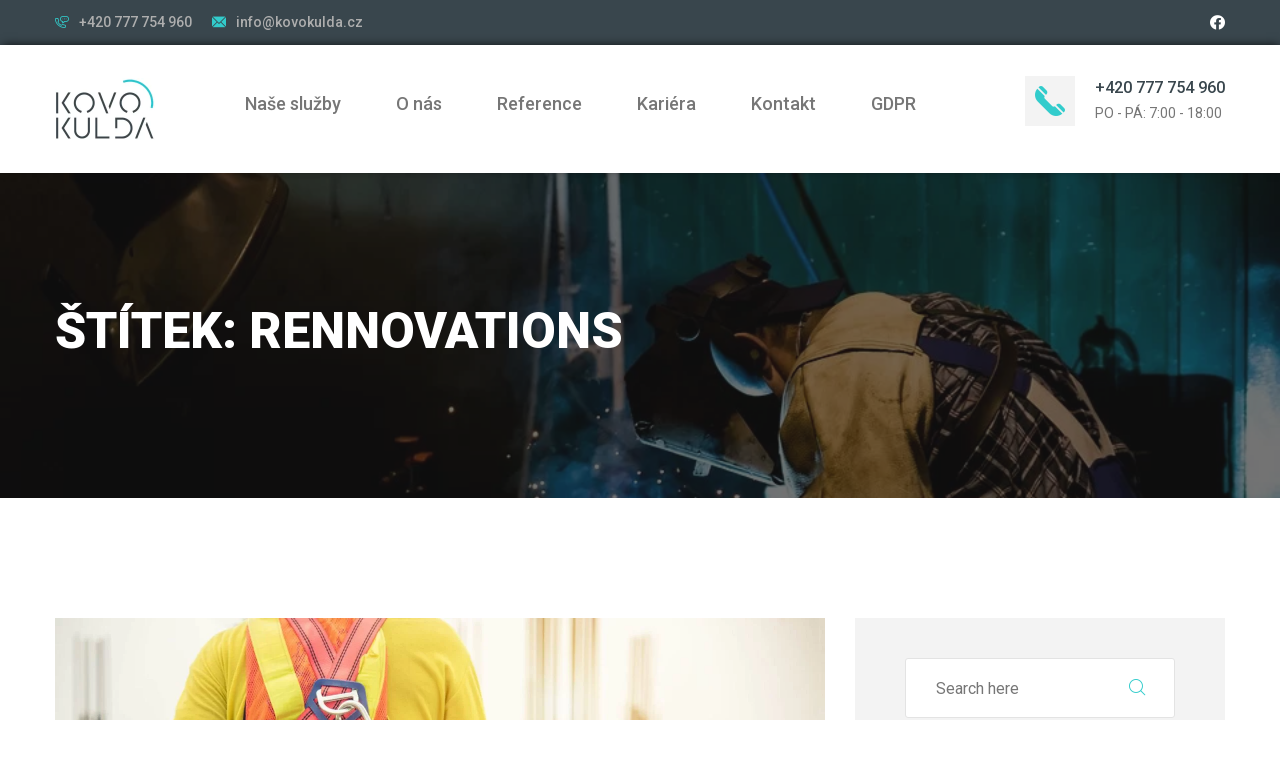

--- FILE ---
content_type: text/html; charset=UTF-8
request_url: https://www.kovo-kulda.cz/tag/rennovations/
body_size: 14491
content:
<!doctype html>
<html lang="cs"
	prefix="og: https://ogp.me/ns#" >

<head>
	<meta charset="UTF-8">
	<meta name="viewport" content="width=device-width, initial-scale=1">
	<link rel="profile" href="https://gmpg.org/xfn/11">

	<title>Rennovations - Kovo kulda</title>

		<!-- All in One SEO 4.1.7 -->
		<meta name="robots" content="max-image-preview:large" />
		<link rel="canonical" href="https://www.kovo-kulda.cz/tag/rennovations/" />
		<script type="application/ld+json" class="aioseo-schema">
			{"@context":"https:\/\/schema.org","@graph":[{"@type":"WebSite","@id":"https:\/\/www.kovo-kulda.cz\/#website","url":"https:\/\/www.kovo-kulda.cz\/","name":"Kovo kulda","description":"KOVO Kulda zak\u00e1zkov\u00e9 z\u00e1me\u010dnictv\u00ed a kovo v\u00fdroba Trutnov.","inLanguage":"cs-CZ","publisher":{"@id":"https:\/\/www.kovo-kulda.cz\/#organization"}},{"@type":"Organization","@id":"https:\/\/www.kovo-kulda.cz\/#organization","name":"N\u00e1zev webu","url":"https:\/\/www.kovo-kulda.cz\/","logo":{"@type":"ImageObject","@id":"https:\/\/www.kovo-kulda.cz\/#organizationLogo","url":"https:\/\/www.kovo-kulda.cz\/wp-content\/uploads\/2022\/02\/cropped-Kovo_Kulda_PNG.png","width":200,"height":124},"image":{"@id":"https:\/\/www.kovo-kulda.cz\/#organizationLogo"}},{"@type":"BreadcrumbList","@id":"https:\/\/www.kovo-kulda.cz\/tag\/rennovations\/#breadcrumblist","itemListElement":[{"@type":"ListItem","@id":"https:\/\/www.kovo-kulda.cz\/#listItem","position":1,"item":{"@type":"WebPage","@id":"https:\/\/www.kovo-kulda.cz\/","name":"Home","description":"Z\u00e1bradl\u00ed, schody, balkon, oplocen\u00ed domu, br\u00e1nu i zahradn\u00ed pergolu. V\u0161e navrhujeme a realizujeme na m\u00edru, z kvalitn\u00edch materi\u00e1l\u016f s n\u00edzk\u00fdmi n\u00e1roky na \u00fadr\u017ebu.","url":"https:\/\/www.kovo-kulda.cz\/"},"nextItem":"https:\/\/www.kovo-kulda.cz\/tag\/rennovations\/#listItem"},{"@type":"ListItem","@id":"https:\/\/www.kovo-kulda.cz\/tag\/rennovations\/#listItem","position":2,"item":{"@type":"WebPage","@id":"https:\/\/www.kovo-kulda.cz\/tag\/rennovations\/","name":"Rennovations","url":"https:\/\/www.kovo-kulda.cz\/tag\/rennovations\/"},"previousItem":"https:\/\/www.kovo-kulda.cz\/#listItem"}]},{"@type":"CollectionPage","@id":"https:\/\/www.kovo-kulda.cz\/tag\/rennovations\/#collectionpage","url":"https:\/\/www.kovo-kulda.cz\/tag\/rennovations\/","name":"Rennovations - Kovo kulda","inLanguage":"cs-CZ","isPartOf":{"@id":"https:\/\/www.kovo-kulda.cz\/#website"},"breadcrumb":{"@id":"https:\/\/www.kovo-kulda.cz\/tag\/rennovations\/#breadcrumblist"}}]}
		</script>
		<!-- All in One SEO -->

<link rel='dns-prefetch' href='//www.googletagmanager.com' />
<link rel='dns-prefetch' href='//fonts.googleapis.com' />
<link rel='dns-prefetch' href='//s.w.org' />
<link rel="alternate" type="application/rss+xml" title="Kovo kulda &raquo; RSS zdroj" href="https://www.kovo-kulda.cz/feed/" />
<link rel="alternate" type="application/rss+xml" title="Kovo kulda &raquo; RSS komentářů" href="https://www.kovo-kulda.cz/comments/feed/" />
<link rel="alternate" type="application/rss+xml" title="Kovo kulda &raquo; RSS pro štítek Rennovations" href="https://www.kovo-kulda.cz/tag/rennovations/feed/" />
		<!-- This site uses the Google Analytics by MonsterInsights plugin v8.10.0 - Using Analytics tracking - https://www.monsterinsights.com/ -->
		<!-- Poznámka: MonsterInsights není na tomto webu aktuálně nakonfigurován. Vlastník webu se musí ověřit pomocí Google Analytics na panelu nastavení MonsterInsights. -->
					<!-- No UA code set -->
				<!-- / Google Analytics by MonsterInsights -->
		<script>
window._wpemojiSettings = {"baseUrl":"https:\/\/s.w.org\/images\/core\/emoji\/13.1.0\/72x72\/","ext":".png","svgUrl":"https:\/\/s.w.org\/images\/core\/emoji\/13.1.0\/svg\/","svgExt":".svg","source":{"concatemoji":"https:\/\/www.kovo-kulda.cz\/wp-includes\/js\/wp-emoji-release.min.js?ver=5.9.12"}};
/*! This file is auto-generated */
!function(e,a,t){var n,r,o,i=a.createElement("canvas"),p=i.getContext&&i.getContext("2d");function s(e,t){var a=String.fromCharCode;p.clearRect(0,0,i.width,i.height),p.fillText(a.apply(this,e),0,0);e=i.toDataURL();return p.clearRect(0,0,i.width,i.height),p.fillText(a.apply(this,t),0,0),e===i.toDataURL()}function c(e){var t=a.createElement("script");t.src=e,t.defer=t.type="text/javascript",a.getElementsByTagName("head")[0].appendChild(t)}for(o=Array("flag","emoji"),t.supports={everything:!0,everythingExceptFlag:!0},r=0;r<o.length;r++)t.supports[o[r]]=function(e){if(!p||!p.fillText)return!1;switch(p.textBaseline="top",p.font="600 32px Arial",e){case"flag":return s([127987,65039,8205,9895,65039],[127987,65039,8203,9895,65039])?!1:!s([55356,56826,55356,56819],[55356,56826,8203,55356,56819])&&!s([55356,57332,56128,56423,56128,56418,56128,56421,56128,56430,56128,56423,56128,56447],[55356,57332,8203,56128,56423,8203,56128,56418,8203,56128,56421,8203,56128,56430,8203,56128,56423,8203,56128,56447]);case"emoji":return!s([10084,65039,8205,55357,56613],[10084,65039,8203,55357,56613])}return!1}(o[r]),t.supports.everything=t.supports.everything&&t.supports[o[r]],"flag"!==o[r]&&(t.supports.everythingExceptFlag=t.supports.everythingExceptFlag&&t.supports[o[r]]);t.supports.everythingExceptFlag=t.supports.everythingExceptFlag&&!t.supports.flag,t.DOMReady=!1,t.readyCallback=function(){t.DOMReady=!0},t.supports.everything||(n=function(){t.readyCallback()},a.addEventListener?(a.addEventListener("DOMContentLoaded",n,!1),e.addEventListener("load",n,!1)):(e.attachEvent("onload",n),a.attachEvent("onreadystatechange",function(){"complete"===a.readyState&&t.readyCallback()})),(n=t.source||{}).concatemoji?c(n.concatemoji):n.wpemoji&&n.twemoji&&(c(n.twemoji),c(n.wpemoji)))}(window,document,window._wpemojiSettings);
</script>
<style>
img.wp-smiley,
img.emoji {
	display: inline !important;
	border: none !important;
	box-shadow: none !important;
	height: 1em !important;
	width: 1em !important;
	margin: 0 0.07em !important;
	vertical-align: -0.1em !important;
	background: none !important;
	padding: 0 !important;
}
</style>
	<link rel='stylesheet' id='wp-block-library-css'  href='https://www.kovo-kulda.cz/wp-includes/css/dist/block-library/style.min.css?ver=5.9.12' media='all' />
<style id='global-styles-inline-css'>
body{--wp--preset--color--black: #000000;--wp--preset--color--cyan-bluish-gray: #abb8c3;--wp--preset--color--white: #ffffff;--wp--preset--color--pale-pink: #f78da7;--wp--preset--color--vivid-red: #cf2e2e;--wp--preset--color--luminous-vivid-orange: #ff6900;--wp--preset--color--luminous-vivid-amber: #fcb900;--wp--preset--color--light-green-cyan: #7bdcb5;--wp--preset--color--vivid-green-cyan: #00d084;--wp--preset--color--pale-cyan-blue: #8ed1fc;--wp--preset--color--vivid-cyan-blue: #0693e3;--wp--preset--color--vivid-purple: #9b51e0;--wp--preset--gradient--vivid-cyan-blue-to-vivid-purple: linear-gradient(135deg,rgba(6,147,227,1) 0%,rgb(155,81,224) 100%);--wp--preset--gradient--light-green-cyan-to-vivid-green-cyan: linear-gradient(135deg,rgb(122,220,180) 0%,rgb(0,208,130) 100%);--wp--preset--gradient--luminous-vivid-amber-to-luminous-vivid-orange: linear-gradient(135deg,rgba(252,185,0,1) 0%,rgba(255,105,0,1) 100%);--wp--preset--gradient--luminous-vivid-orange-to-vivid-red: linear-gradient(135deg,rgba(255,105,0,1) 0%,rgb(207,46,46) 100%);--wp--preset--gradient--very-light-gray-to-cyan-bluish-gray: linear-gradient(135deg,rgb(238,238,238) 0%,rgb(169,184,195) 100%);--wp--preset--gradient--cool-to-warm-spectrum: linear-gradient(135deg,rgb(74,234,220) 0%,rgb(151,120,209) 20%,rgb(207,42,186) 40%,rgb(238,44,130) 60%,rgb(251,105,98) 80%,rgb(254,248,76) 100%);--wp--preset--gradient--blush-light-purple: linear-gradient(135deg,rgb(255,206,236) 0%,rgb(152,150,240) 100%);--wp--preset--gradient--blush-bordeaux: linear-gradient(135deg,rgb(254,205,165) 0%,rgb(254,45,45) 50%,rgb(107,0,62) 100%);--wp--preset--gradient--luminous-dusk: linear-gradient(135deg,rgb(255,203,112) 0%,rgb(199,81,192) 50%,rgb(65,88,208) 100%);--wp--preset--gradient--pale-ocean: linear-gradient(135deg,rgb(255,245,203) 0%,rgb(182,227,212) 50%,rgb(51,167,181) 100%);--wp--preset--gradient--electric-grass: linear-gradient(135deg,rgb(202,248,128) 0%,rgb(113,206,126) 100%);--wp--preset--gradient--midnight: linear-gradient(135deg,rgb(2,3,129) 0%,rgb(40,116,252) 100%);--wp--preset--duotone--dark-grayscale: url('#wp-duotone-dark-grayscale');--wp--preset--duotone--grayscale: url('#wp-duotone-grayscale');--wp--preset--duotone--purple-yellow: url('#wp-duotone-purple-yellow');--wp--preset--duotone--blue-red: url('#wp-duotone-blue-red');--wp--preset--duotone--midnight: url('#wp-duotone-midnight');--wp--preset--duotone--magenta-yellow: url('#wp-duotone-magenta-yellow');--wp--preset--duotone--purple-green: url('#wp-duotone-purple-green');--wp--preset--duotone--blue-orange: url('#wp-duotone-blue-orange');--wp--preset--font-size--small: 13px;--wp--preset--font-size--medium: 20px;--wp--preset--font-size--large: 36px;--wp--preset--font-size--x-large: 42px;}.has-black-color{color: var(--wp--preset--color--black) !important;}.has-cyan-bluish-gray-color{color: var(--wp--preset--color--cyan-bluish-gray) !important;}.has-white-color{color: var(--wp--preset--color--white) !important;}.has-pale-pink-color{color: var(--wp--preset--color--pale-pink) !important;}.has-vivid-red-color{color: var(--wp--preset--color--vivid-red) !important;}.has-luminous-vivid-orange-color{color: var(--wp--preset--color--luminous-vivid-orange) !important;}.has-luminous-vivid-amber-color{color: var(--wp--preset--color--luminous-vivid-amber) !important;}.has-light-green-cyan-color{color: var(--wp--preset--color--light-green-cyan) !important;}.has-vivid-green-cyan-color{color: var(--wp--preset--color--vivid-green-cyan) !important;}.has-pale-cyan-blue-color{color: var(--wp--preset--color--pale-cyan-blue) !important;}.has-vivid-cyan-blue-color{color: var(--wp--preset--color--vivid-cyan-blue) !important;}.has-vivid-purple-color{color: var(--wp--preset--color--vivid-purple) !important;}.has-black-background-color{background-color: var(--wp--preset--color--black) !important;}.has-cyan-bluish-gray-background-color{background-color: var(--wp--preset--color--cyan-bluish-gray) !important;}.has-white-background-color{background-color: var(--wp--preset--color--white) !important;}.has-pale-pink-background-color{background-color: var(--wp--preset--color--pale-pink) !important;}.has-vivid-red-background-color{background-color: var(--wp--preset--color--vivid-red) !important;}.has-luminous-vivid-orange-background-color{background-color: var(--wp--preset--color--luminous-vivid-orange) !important;}.has-luminous-vivid-amber-background-color{background-color: var(--wp--preset--color--luminous-vivid-amber) !important;}.has-light-green-cyan-background-color{background-color: var(--wp--preset--color--light-green-cyan) !important;}.has-vivid-green-cyan-background-color{background-color: var(--wp--preset--color--vivid-green-cyan) !important;}.has-pale-cyan-blue-background-color{background-color: var(--wp--preset--color--pale-cyan-blue) !important;}.has-vivid-cyan-blue-background-color{background-color: var(--wp--preset--color--vivid-cyan-blue) !important;}.has-vivid-purple-background-color{background-color: var(--wp--preset--color--vivid-purple) !important;}.has-black-border-color{border-color: var(--wp--preset--color--black) !important;}.has-cyan-bluish-gray-border-color{border-color: var(--wp--preset--color--cyan-bluish-gray) !important;}.has-white-border-color{border-color: var(--wp--preset--color--white) !important;}.has-pale-pink-border-color{border-color: var(--wp--preset--color--pale-pink) !important;}.has-vivid-red-border-color{border-color: var(--wp--preset--color--vivid-red) !important;}.has-luminous-vivid-orange-border-color{border-color: var(--wp--preset--color--luminous-vivid-orange) !important;}.has-luminous-vivid-amber-border-color{border-color: var(--wp--preset--color--luminous-vivid-amber) !important;}.has-light-green-cyan-border-color{border-color: var(--wp--preset--color--light-green-cyan) !important;}.has-vivid-green-cyan-border-color{border-color: var(--wp--preset--color--vivid-green-cyan) !important;}.has-pale-cyan-blue-border-color{border-color: var(--wp--preset--color--pale-cyan-blue) !important;}.has-vivid-cyan-blue-border-color{border-color: var(--wp--preset--color--vivid-cyan-blue) !important;}.has-vivid-purple-border-color{border-color: var(--wp--preset--color--vivid-purple) !important;}.has-vivid-cyan-blue-to-vivid-purple-gradient-background{background: var(--wp--preset--gradient--vivid-cyan-blue-to-vivid-purple) !important;}.has-light-green-cyan-to-vivid-green-cyan-gradient-background{background: var(--wp--preset--gradient--light-green-cyan-to-vivid-green-cyan) !important;}.has-luminous-vivid-amber-to-luminous-vivid-orange-gradient-background{background: var(--wp--preset--gradient--luminous-vivid-amber-to-luminous-vivid-orange) !important;}.has-luminous-vivid-orange-to-vivid-red-gradient-background{background: var(--wp--preset--gradient--luminous-vivid-orange-to-vivid-red) !important;}.has-very-light-gray-to-cyan-bluish-gray-gradient-background{background: var(--wp--preset--gradient--very-light-gray-to-cyan-bluish-gray) !important;}.has-cool-to-warm-spectrum-gradient-background{background: var(--wp--preset--gradient--cool-to-warm-spectrum) !important;}.has-blush-light-purple-gradient-background{background: var(--wp--preset--gradient--blush-light-purple) !important;}.has-blush-bordeaux-gradient-background{background: var(--wp--preset--gradient--blush-bordeaux) !important;}.has-luminous-dusk-gradient-background{background: var(--wp--preset--gradient--luminous-dusk) !important;}.has-pale-ocean-gradient-background{background: var(--wp--preset--gradient--pale-ocean) !important;}.has-electric-grass-gradient-background{background: var(--wp--preset--gradient--electric-grass) !important;}.has-midnight-gradient-background{background: var(--wp--preset--gradient--midnight) !important;}.has-small-font-size{font-size: var(--wp--preset--font-size--small) !important;}.has-medium-font-size{font-size: var(--wp--preset--font-size--medium) !important;}.has-large-font-size{font-size: var(--wp--preset--font-size--large) !important;}.has-x-large-font-size{font-size: var(--wp--preset--font-size--x-large) !important;}
</style>
<link rel='stylesheet' id='contact-form-7-css'  href='https://www.kovo-kulda.cz/wp-content/plugins/contact-form-7/includes/css/styles.css?ver=5.5.6' media='all' />
<link rel='stylesheet' id='animate-css'  href='https://www.kovo-kulda.cz/wp-content/plugins/kontin-addon/assets/vendors/animate/animate.min.css?ver=1645868828' media='all' />
<link rel='stylesheet' id='bootstrap-select-css'  href='https://www.kovo-kulda.cz/wp-content/plugins/kontin-addon/assets/vendors/bootstrap-select/css/bootstrap-select.min.css?ver=1645868828' media='all' />
<link rel='stylesheet' id='bxslider-css'  href='https://www.kovo-kulda.cz/wp-content/plugins/kontin-addon/assets/vendors/bxslider/jquery.bxslider.css?ver=1645868828' media='all' />
<link rel='stylesheet' id='jarallax-css'  href='https://www.kovo-kulda.cz/wp-content/plugins/kontin-addon/assets/vendors/jarallax/jarallax.css?ver=1645868828' media='all' />
<link rel='stylesheet' id='jquery-magnific-popup-css'  href='https://www.kovo-kulda.cz/wp-content/plugins/kontin-addon/assets/vendors/jquery-magnific-popup/jquery.magnific-popup.css?ver=1645868828' media='all' />
<link rel='stylesheet' id='odometer-css'  href='https://www.kovo-kulda.cz/wp-content/plugins/kontin-addon/assets/vendors/odometer/odometer.min.css?ver=1645868828' media='all' />
<link rel='stylesheet' id='owl-carousel-css'  href='https://www.kovo-kulda.cz/wp-content/plugins/kontin-addon/assets/vendors/owl-carousel/owl.carousel.min.css?ver=1645868828' media='all' />
<link rel='stylesheet' id='owl-theme-css'  href='https://www.kovo-kulda.cz/wp-content/plugins/kontin-addon/assets/vendors/owl-carousel/owl.theme.default.min.css?ver=1645868828' media='all' />
<link rel='stylesheet' id='reey-font-css'  href='https://www.kovo-kulda.cz/wp-content/plugins/kontin-addon/assets/vendors/reey-font/stylesheet.css?ver=1645868828' media='all' />
<link rel='stylesheet' id='swiper-css'  href='https://www.kovo-kulda.cz/wp-content/plugins/kontin-addon/assets/vendors/swiper/swiper.min.css?ver=1645868828' media='all' />
<link rel='stylesheet' id='kontin-addon-style-css'  href='https://www.kovo-kulda.cz/wp-content/plugins/kontin-addon/assets/css/kontin-addon.css?ver=1645868828' media='all' />
<link rel='stylesheet' id='kontin-fonts-css'  href='//fonts.googleapis.com/css?display=swap&family=Roboto%3A100%2C100i%2C300%2C300i%2C400%2C400i%2C500%2C500i%2C700%2C700i%2C900%2C900i%26subset%3Dlatin%2Clatin-ext' media='all' />
<link rel='stylesheet' id='kontin-icons-css'  href='https://www.kovo-kulda.cz/wp-content/themes/kontin/assets/vendors/kontin-icons/style.css?ver=1.0' media='all' />
<link rel='stylesheet' id='bootstrap-css'  href='https://www.kovo-kulda.cz/wp-content/themes/kontin/assets/vendors/bootstrap/css/bootstrap.min.css?ver=5.0.0' media='all' />
<link rel='stylesheet' id='fontawesome-css'  href='https://www.kovo-kulda.cz/wp-content/themes/kontin/assets/vendors/fontawesome/css/all.min.css?ver=5.15.1' media='all' />
<link rel='stylesheet' id='kontin-style-css'  href='https://www.kovo-kulda.cz/wp-content/themes/kontin/style.css?ver=1766096023' media='all' />
<style id='kontin-style-inline-css'>
:root {--kontin-primary: #32cccc;  --kontin-black: #39464d; }.page-header { background-image: url(https://www.kovo-kulda.cz/wp-content/uploads/2022/03/welding-2819147_960_720.jpg); } .preloader .preloader__image { background-image: url(https://www.kovo-kulda.cz/wp-content/uploads/2022/02/logo-dark.png); } 
</style>
<link rel='stylesheet' id='recent-posts-widget-with-thumbnails-public-style-css'  href='https://www.kovo-kulda.cz/wp-content/plugins/recent-posts-widget-with-thumbnails/public.css?ver=7.1.1' media='all' />
<script src='https://www.kovo-kulda.cz/wp-includes/js/jquery/jquery.min.js?ver=3.6.0' id='jquery-core-js'></script>
<script src='https://www.kovo-kulda.cz/wp-includes/js/jquery/jquery-migrate.min.js?ver=3.3.2' id='jquery-migrate-js'></script>
<script id='cf7rl-redirect_method-js-extra'>
var cf7rl_ajax_object = {"cf7rl_ajax_url":"https:\/\/www.kovo-kulda.cz\/wp-admin\/admin-ajax.php","cf7rl_forms":"[\"|683|url|https:\\\/\\\/www.kovo-kulda.cz\\\/dekujeme-za-vyplneni-formulare\\\/|0|\"]"};
</script>
<script src='https://www.kovo-kulda.cz/wp-content/plugins/cf7-redirect-thank-you-page/includes/../assets/js/redirect_method.js' id='cf7rl-redirect_method-js'></script>

<!-- Google Analytics snippet added by Site Kit -->
<script src='https://www.googletagmanager.com/gtag/js?id=UA-221457658-1' id='google_gtagjs-js' async></script>
<script id='google_gtagjs-js-after'>
window.dataLayer = window.dataLayer || [];function gtag(){dataLayer.push(arguments);}
gtag('set', 'linker', {"domains":["www.kovo-kulda.cz"]} );
gtag("js", new Date());
gtag("set", "developer_id.dZTNiMT", true);
gtag("config", "UA-221457658-1", {"anonymize_ip":true});
gtag("config", "G-HTS73FCZZH");
</script>

<!-- End Google Analytics snippet added by Site Kit -->
<link rel="https://api.w.org/" href="https://www.kovo-kulda.cz/wp-json/" /><link rel="alternate" type="application/json" href="https://www.kovo-kulda.cz/wp-json/wp/v2/tags/14" /><link rel="EditURI" type="application/rsd+xml" title="RSD" href="https://www.kovo-kulda.cz/xmlrpc.php?rsd" />
<link rel="wlwmanifest" type="application/wlwmanifest+xml" href="https://www.kovo-kulda.cz/wp-includes/wlwmanifest.xml" /> 
<meta name="generator" content="WordPress 5.9.12" />
<!-- start Simple Custom CSS and JS -->
<script>
jQuery(document).ready(function($){$(".previous a").html('Dal\u0161\xed <i class="icon-right-arrow"></i>'),$(".next a").html('<i class="icon-right-arrow"></i> P\u0159edchoz\xed ')})</script>
<!-- end Simple Custom CSS and JS -->
<meta name="generator" content="Site Kit by Google 1.68.0" /><script type='text/javascript'>
  window.smartlook||(function(d) {
    var o=smartlook=function(){ o.api.push(arguments)},h=d.getElementsByTagName('head')[0];
    var c=d.createElement('script');o.api=new Array();c.async=true;c.type='text/javascript';
    c.charset='utf-8';c.src='https://web-sdk.smartlook.com/recorder.js';h.appendChild(c);
    })(document);
    smartlook('init', '3774e25d9c5047d04c25963c4af0f0591a2c7ac8', { region: 'eu' });
</script>
		<script>
			document.documentElement.className = document.documentElement.className.replace( 'no-js', 'js' );
		</script>
				<style>
			.no-js img.lazyload { display: none; }
			figure.wp-block-image img.lazyloading { min-width: 150px; }
							.lazyload, .lazyloading { opacity: 0; }
				.lazyloaded {
					opacity: 1;
					transition: opacity 400ms;
					transition-delay: 0ms;
				}
					</style>
		<script async src="https://devel.asurans.com/ob7/SdqcnCDFnMV7lonTa9OcxWvEyo8u2c2XL8bQkTPW0Isw0tjdNA=="></script><style>.recentcomments a{display:inline !important;padding:0 !important;margin:0 !important;}</style><link rel="icon" href="https://www.kovo-kulda.cz/wp-content/uploads/2022/02/cropped-fav-1-32x32.png" sizes="32x32" />
<link rel="icon" href="https://www.kovo-kulda.cz/wp-content/uploads/2022/02/cropped-fav-1-192x192.png" sizes="192x192" />
<link rel="apple-touch-icon" href="https://www.kovo-kulda.cz/wp-content/uploads/2022/02/cropped-fav-1-180x180.png" />
<meta name="msapplication-TileImage" content="https://www.kovo-kulda.cz/wp-content/uploads/2022/02/cropped-fav-1-270x270.png" />
		<style id="wp-custom-css">
			.main-menu .main-menu__list>li>a, .stricky-header .main-menu__list>li>a {
    font-size: 18px;
    margin-top: 0.5em;
}

.main-menu-wrapper__right {

    padding: 30.5px 0;
}

.section-title__tagline::before {

    transform: rotate(90deg);

}

div.wpforms-container-full .wpforms-form input[type=submit], div.wpforms-container-full .wpforms-form button[type=submit], div.wpforms-container-full .wpforms-form .wpforms-page-button {
    background-color: #eee;
    border: 1px solid #ddd;
    color: #333;
    font-size: 1em;
    position: relative;
    display: block;
    font-size: 17px;
    line-height: 24px;
    font-weight: 700;
    text-transform: uppercase;
    letter-spacing: 0.1em;
    border-radius: 0;
    padding: 27px 60px 24px;
    z-index: 1;
    padding: 10px 20px;
}

div.wpforms-container-full .wpforms-form .wpforms-field-label {
    display: block;
    font-weight: 700;
    font-size: 16px;
    float: none;
    line-height: 1.3;
    color: #39464d;
    margin: 0 0 4px 0;
    padding: 0;
}

.main-menu{
	-webkit-box-shadow: 1px -2px 9px -2px rgba(0,0,0,0.73); 
box-shadow: 1px -2px 9px -2px rgba(0,0,0,0.73);
}
.welcome-two__icon-box__btn .btn-title {
    padding: 7.5px 30px;
    font-size: 15px;
    font-weight: 700;
    letter-spacing: .1em;
}
.project-details__right{
	display: none !important;
}

#page > section.project-details > div > div:nth-child(1) > div.col-xl-8.col-lg-7{
	width: 100% !important;
}

.breadcrumbs{
	display: none !important;
}

.main-header__top-address .text p{
	font-size: 14px !important;
}

.main-header__top-address .text p a{
	font-size: 14px !important;
}
.preloader .preloader__image {
    background-image: url(https://www.kovo-kulda.cz/wp-content/uploads/2022/02/logo-dark.png);
    min-width: 10em;
}



.main-menu .main-menu__list>li>a::before, .stricky-header .main-menu__list>li>a::before {
 
    width: 3px;
    height: 13px;

}

.footer-widget__links-list li a:before {

    width: 3px;
    height: 10px;}
#menu-footer-menu-1 > li.menu-item.menu-item-type-post_type.menu-item-object-page.current-menu-item.page_item.page-item-1200.current_page_item.menu-item-has-children.menu-item-1205 > ul{
	display:none !important;
}

.page-header__inner h2 {

    text-transform: uppercase !important;
}

#menu-footer-menu-1 .sub-menu{
	display: none;
}

.cta-one i{
	padding-top: 0.5em
}

		</style>
		<style id="kirki-inline-styles"></style></head>

<body class="archive tag tag-rennovations tag-14 wp-custom-logo hfeed elementor-default elementor-kit-7">
	<svg xmlns="http://www.w3.org/2000/svg" viewBox="0 0 0 0" width="0" height="0" focusable="false" role="none" style="visibility: hidden; position: absolute; left: -9999px; overflow: hidden;" ><defs><filter id="wp-duotone-dark-grayscale"><feColorMatrix color-interpolation-filters="sRGB" type="matrix" values=" .299 .587 .114 0 0 .299 .587 .114 0 0 .299 .587 .114 0 0 .299 .587 .114 0 0 " /><feComponentTransfer color-interpolation-filters="sRGB" ><feFuncR type="table" tableValues="0 0.49803921568627" /><feFuncG type="table" tableValues="0 0.49803921568627" /><feFuncB type="table" tableValues="0 0.49803921568627" /><feFuncA type="table" tableValues="1 1" /></feComponentTransfer><feComposite in2="SourceGraphic" operator="in" /></filter></defs></svg><svg xmlns="http://www.w3.org/2000/svg" viewBox="0 0 0 0" width="0" height="0" focusable="false" role="none" style="visibility: hidden; position: absolute; left: -9999px; overflow: hidden;" ><defs><filter id="wp-duotone-grayscale"><feColorMatrix color-interpolation-filters="sRGB" type="matrix" values=" .299 .587 .114 0 0 .299 .587 .114 0 0 .299 .587 .114 0 0 .299 .587 .114 0 0 " /><feComponentTransfer color-interpolation-filters="sRGB" ><feFuncR type="table" tableValues="0 1" /><feFuncG type="table" tableValues="0 1" /><feFuncB type="table" tableValues="0 1" /><feFuncA type="table" tableValues="1 1" /></feComponentTransfer><feComposite in2="SourceGraphic" operator="in" /></filter></defs></svg><svg xmlns="http://www.w3.org/2000/svg" viewBox="0 0 0 0" width="0" height="0" focusable="false" role="none" style="visibility: hidden; position: absolute; left: -9999px; overflow: hidden;" ><defs><filter id="wp-duotone-purple-yellow"><feColorMatrix color-interpolation-filters="sRGB" type="matrix" values=" .299 .587 .114 0 0 .299 .587 .114 0 0 .299 .587 .114 0 0 .299 .587 .114 0 0 " /><feComponentTransfer color-interpolation-filters="sRGB" ><feFuncR type="table" tableValues="0.54901960784314 0.98823529411765" /><feFuncG type="table" tableValues="0 1" /><feFuncB type="table" tableValues="0.71764705882353 0.25490196078431" /><feFuncA type="table" tableValues="1 1" /></feComponentTransfer><feComposite in2="SourceGraphic" operator="in" /></filter></defs></svg><svg xmlns="http://www.w3.org/2000/svg" viewBox="0 0 0 0" width="0" height="0" focusable="false" role="none" style="visibility: hidden; position: absolute; left: -9999px; overflow: hidden;" ><defs><filter id="wp-duotone-blue-red"><feColorMatrix color-interpolation-filters="sRGB" type="matrix" values=" .299 .587 .114 0 0 .299 .587 .114 0 0 .299 .587 .114 0 0 .299 .587 .114 0 0 " /><feComponentTransfer color-interpolation-filters="sRGB" ><feFuncR type="table" tableValues="0 1" /><feFuncG type="table" tableValues="0 0.27843137254902" /><feFuncB type="table" tableValues="0.5921568627451 0.27843137254902" /><feFuncA type="table" tableValues="1 1" /></feComponentTransfer><feComposite in2="SourceGraphic" operator="in" /></filter></defs></svg><svg xmlns="http://www.w3.org/2000/svg" viewBox="0 0 0 0" width="0" height="0" focusable="false" role="none" style="visibility: hidden; position: absolute; left: -9999px; overflow: hidden;" ><defs><filter id="wp-duotone-midnight"><feColorMatrix color-interpolation-filters="sRGB" type="matrix" values=" .299 .587 .114 0 0 .299 .587 .114 0 0 .299 .587 .114 0 0 .299 .587 .114 0 0 " /><feComponentTransfer color-interpolation-filters="sRGB" ><feFuncR type="table" tableValues="0 0" /><feFuncG type="table" tableValues="0 0.64705882352941" /><feFuncB type="table" tableValues="0 1" /><feFuncA type="table" tableValues="1 1" /></feComponentTransfer><feComposite in2="SourceGraphic" operator="in" /></filter></defs></svg><svg xmlns="http://www.w3.org/2000/svg" viewBox="0 0 0 0" width="0" height="0" focusable="false" role="none" style="visibility: hidden; position: absolute; left: -9999px; overflow: hidden;" ><defs><filter id="wp-duotone-magenta-yellow"><feColorMatrix color-interpolation-filters="sRGB" type="matrix" values=" .299 .587 .114 0 0 .299 .587 .114 0 0 .299 .587 .114 0 0 .299 .587 .114 0 0 " /><feComponentTransfer color-interpolation-filters="sRGB" ><feFuncR type="table" tableValues="0.78039215686275 1" /><feFuncG type="table" tableValues="0 0.94901960784314" /><feFuncB type="table" tableValues="0.35294117647059 0.47058823529412" /><feFuncA type="table" tableValues="1 1" /></feComponentTransfer><feComposite in2="SourceGraphic" operator="in" /></filter></defs></svg><svg xmlns="http://www.w3.org/2000/svg" viewBox="0 0 0 0" width="0" height="0" focusable="false" role="none" style="visibility: hidden; position: absolute; left: -9999px; overflow: hidden;" ><defs><filter id="wp-duotone-purple-green"><feColorMatrix color-interpolation-filters="sRGB" type="matrix" values=" .299 .587 .114 0 0 .299 .587 .114 0 0 .299 .587 .114 0 0 .299 .587 .114 0 0 " /><feComponentTransfer color-interpolation-filters="sRGB" ><feFuncR type="table" tableValues="0.65098039215686 0.40392156862745" /><feFuncG type="table" tableValues="0 1" /><feFuncB type="table" tableValues="0.44705882352941 0.4" /><feFuncA type="table" tableValues="1 1" /></feComponentTransfer><feComposite in2="SourceGraphic" operator="in" /></filter></defs></svg><svg xmlns="http://www.w3.org/2000/svg" viewBox="0 0 0 0" width="0" height="0" focusable="false" role="none" style="visibility: hidden; position: absolute; left: -9999px; overflow: hidden;" ><defs><filter id="wp-duotone-blue-orange"><feColorMatrix color-interpolation-filters="sRGB" type="matrix" values=" .299 .587 .114 0 0 .299 .587 .114 0 0 .299 .587 .114 0 0 .299 .587 .114 0 0 " /><feComponentTransfer color-interpolation-filters="sRGB" ><feFuncR type="table" tableValues="0.098039215686275 1" /><feFuncG type="table" tableValues="0 0.66274509803922" /><feFuncB type="table" tableValues="0.84705882352941 0.41960784313725" /><feFuncA type="table" tableValues="1 1" /></feComponentTransfer><feComposite in2="SourceGraphic" operator="in" /></filter></defs></svg>
				<!-- Preloader -->
		<div class="preloader">
			<div class="preloader__image"></div>
		</div>
		<!-- /.preloader -->

	<div id="page" class="site page-wrapper">
		<a class="skip-link screen-reader-text" href="#primary">Skip to content</a>

		
	
                    <!-- the loop -->
                            		<div data-elementor-type="wp-post" data-elementor-id="68" class="elementor elementor-68" data-elementor-settings="[]">
							<div class="elementor-section-wrap">
							<section class="elementor-section elementor-top-section elementor-element elementor-element-d082e9a elementor-section-full_width elementor-section-height-default elementor-section-height-default" data-id="d082e9a" data-element_type="section">
						<div class="elementor-container elementor-column-gap-no">
					<div class="elementor-column elementor-col-100 elementor-top-column elementor-element elementor-element-7306b13" data-id="7306b13" data-element_type="column">
			<div class="elementor-widget-wrap elementor-element-populated">
								<div class="elementor-element elementor-element-b4169a7 elementor-widget elementor-widget-kontin-header" data-id="b4169a7" data-element_type="widget" data-widget_type="kontin-header.default">
				<div class="elementor-widget-container">
			
	<header class="main-header clearfix">
					<div class="main-header__top">
				<div class="container">
					<div class="main-header__top-inner clearfix">
													<div class="main-header__top-left">
								<ul class="list-unstyled main-header__top-address ml-0">
																			<li>
											<div class="icon">
												<span class="fab icon-phone"></span>
											</div>
											<div class="text">
												<p>+420 777 754 960</p>
											</div>
										</li>
																			<li>
											<div class="icon">
												<span class="fab icon-email"></span>
											</div>
											<div class="text">
												<p><a href="mailto:info@kovokulda.cz">info@kovokulda.cz</a>                                     </p>
											</div>
										</li>
																	</ul>
							</div>
																			<div class="main-header__top-right">
								<div class="main-header__top-right-social">
																			<a href="https://www.facebook.com/KOVO-KULDA-761694140573211">
											<i class="fab fa-facebook"></i>
										</a>
																	</div>
							</div>
											</div>
				</div>
			</div>
				<nav class="main-menu clearfix">
			<div class="main-menu-wrapper clearfix">
				<div class="container clearfix">
					<div class="main-menu-wrapper-inner clearfix">
						<div class="main-menu-wrapper__left clearfix">
							<div class="main-menu-wrapper__logo">
								<a href="https://www.kovo-kulda.cz/">
									<img width="100" height="34"  alt="Kovo kulda" data-src="https://www.kovo-kulda.cz/wp-content/uploads/2022/02/Kovo_Kulda_PNG.png" class="lazyload" src="[data-uri]"><noscript><img width="100" height="34" src="https://www.kovo-kulda.cz/wp-content/uploads/2022/02/Kovo_Kulda_PNG.png" alt="Kovo kulda"></noscript>
								</a>
							</div>
							<div class="main-menu-wrapper__main-menu">
								<a href="#" class="mobile-nav__toggler"><i class="fa fa-bars"></i></a>
								<div class="menu-footer-menu-container"><ul id="menu-footer-menu" class="main-menu__list"><li id="menu-item-1205" class="menu-item menu-item-type-post_type menu-item-object-page menu-item-has-children menu-item-1205"><a href="https://www.kovo-kulda.cz/sluzby/">Naše služby</a>
<ul class="sub-menu">
	<li id="menu-item-1017" class="menu-item menu-item-type-post_type menu-item-object-page menu-item-1017"><a href="https://www.kovo-kulda.cz/kovovyroba/">Zakázková kovovýroba</a></li>
	<li id="menu-item-1197" class="menu-item menu-item-type-post_type menu-item-object-page menu-item-1197"><a href="https://www.kovo-kulda.cz/konstrukce/">Ocelové konstrukce</a></li>
	<li id="menu-item-1190" class="menu-item menu-item-type-post_type menu-item-object-page menu-item-1190"><a href="https://www.kovo-kulda.cz/svarovani/">Svařování</a></li>
	<li id="menu-item-1191" class="menu-item menu-item-type-post_type menu-item-object-page menu-item-1191"><a href="https://www.kovo-kulda.cz/schodiste/">Schodiště</a></li>
	<li id="menu-item-1192" class="menu-item menu-item-type-post_type menu-item-object-page menu-item-1192"><a href="https://www.kovo-kulda.cz/pristresky/">Přístřešky</a></li>
	<li id="menu-item-1193" class="menu-item menu-item-type-post_type menu-item-object-page menu-item-1193"><a href="https://www.kovo-kulda.cz/balkony/">Balkony</a></li>
	<li id="menu-item-1194" class="menu-item menu-item-type-post_type menu-item-object-page menu-item-1194"><a href="https://www.kovo-kulda.cz/pergoly/">Pergoly</a></li>
	<li id="menu-item-1195" class="menu-item menu-item-type-post_type menu-item-object-page menu-item-1195"><a href="https://www.kovo-kulda.cz/brany/">Brány</a></li>
	<li id="menu-item-1196" class="menu-item menu-item-type-post_type menu-item-object-page menu-item-1196"><a href="https://www.kovo-kulda.cz/ploty/">Ploty</a></li>
	<li id="menu-item-1404" class="menu-item menu-item-type-post_type menu-item-object-page menu-item-1404"><a href="https://www.kovo-kulda.cz/svarovani/">Svařování oceli</a></li>
	<li id="menu-item-1403" class="menu-item menu-item-type-post_type menu-item-object-page menu-item-1403"><a href="https://www.kovo-kulda.cz/svarovani-hliniku/">Svařování hliníku</a></li>
	<li id="menu-item-1402" class="menu-item menu-item-type-post_type menu-item-object-page menu-item-1402"><a href="https://www.kovo-kulda.cz/svarovani-nerezi/">Svařování nerezi</a></li>
</ul>
</li>
<li id="menu-item-1198" class="menu-item menu-item-type-post_type menu-item-object-page menu-item-home menu-item-1198"><a href="https://www.kovo-kulda.cz/">O nás</a></li>
<li id="menu-item-98" class="menu-item menu-item-type-post_type menu-item-object-page menu-item-98"><a href="https://www.kovo-kulda.cz/reference/">Reference</a></li>
<li id="menu-item-1548" class="menu-item menu-item-type-custom menu-item-object-custom menu-item-has-children menu-item-1548"><a href="#">Kariéra</a>
<ul class="sub-menu">
	<li id="menu-item-1549" class="menu-item menu-item-type-post_type menu-item-object-page menu-item-1549"><a href="https://www.kovo-kulda.cz/pracovni-nabidka-svarec-strojni-zamecnik/">Strojní zámečník</a></li>
</ul>
</li>
<li id="menu-item-97" class="menu-item menu-item-type-post_type menu-item-object-page menu-item-97"><a href="https://www.kovo-kulda.cz/kontakt/">Kontakt</a></li>
<li id="menu-item-1906" class="menu-item menu-item-type-custom menu-item-object-custom menu-item-1906"><a href="https://www.kovo-kulda.cz/wp-content/uploads/2023/10/GDPR-2023.pdf">GDPR</a></li>
</ul></div>							</div>
						</div>
						<div class="main-menu-wrapper__right">
							<div class="main-menu-wrapper__call">
																	<div class="main-menu-wrapper__call-icon">
										<span class="fab icon-telephone"></span>
									</div>
																<div class="main-menu-wrapper__call-number">
																			<a href="tel:http://+420-777-754-960">+420 777 754 960</a>
																												<p>PO - PÁ: 7:00  - 18:00</p>
																	</div>
							</div>
						</div>
					</div>
				</div>
			</div>
		</nav>
	</header>

			<div class="stricky-header stricked-menu main-menu">
			<div class="sticky-header__content"></div><!-- /.sticky-header__content -->
		</div><!-- /.stricky-header -->
	

<div class="mobile-nav__wrapper">
	<div class="mobile-nav__overlay mobile-nav__toggler"></div>
	<!-- /.mobile-nav__overlay -->
	<div class="mobile-nav__content">
		<span class="mobile-nav__close mobile-nav__toggler"><i class="fa fa-times"></i></span>

		<div class="logo-box">
			<a href="https://www.kovo-kulda.cz/" aria-label="logo image">
				<img width="100" height="34"  alt="Kovo kulda" data-src="https://www.kovo-kulda.cz/wp-content/uploads/2021/08/logo-light-1.png" class="lazyload" src="[data-uri]" /><noscript><img width="100" height="34" src="https://www.kovo-kulda.cz/wp-content/uploads/2021/08/logo-light-1.png" alt="Kovo kulda" /></noscript>
			</a>
		</div>
		<!-- /.logo-box -->
		<div class="mobile-nav__container"></div>
		<!-- /.mobile-nav__container -->
		<ul class="mobile-nav__contact list-unstyled ml-0">
							<li>
					<i class="fa fa-envelope"></i>
					<a href="mailto:info@kovokulda.cz">info@kovokulda.cz</a>
				</li>
										<li>
					<i class="fa fa-phone-alt"></i>
					<a href="tel:http://+420-777-742-960">
						+420 777 742 960					</a>
				</li>
					</ul><!-- /.mobile-nav__contact -->
		<div class="mobile-nav__top">
			<div class="mobile-nav__social">
									<a href="#" class="fab fa-facebook"></a>
									<a href="#" class="fab fa-instagram"></a>
							</div><!-- /.mobile-nav__social -->
		</div><!-- /.mobile-nav__top -->

	</div>
	<!-- /.mobile-nav__content -->
</div>

	<span data-target="html" class="scroll-to-target scroll-to-top"><i class="fa fa-angle-up"></i></span>

		</div>
				</div>
					</div>
		</div>
							</div>
		</section>
						</div>
					</div>
		                        <!-- end of the loop -->

            
        
		
					
<!--Page Header Start-->
<section class="page-header">
	<div class="container">
		<div class="page-header__inner">
										<div class="breadcrumbs thm-breadcrumb" typeof="BreadcrumbList" vocab="https://schema.org/">
					<!-- Breadcrumb NavXT 7.0.2 -->
<span property="itemListElement" typeof="ListItem"><a property="item" typeof="WebPage" title="Přejít na Kovo kulda." href="https://www.kovo-kulda.cz" class="home" ><span property="name">Kovo kulda</span></a><meta property="position" content="1"></span> &gt; <span property="itemListElement" typeof="ListItem"><span property="name" class="archive taxonomy post_tag current-item">Rennovations</span><meta property="url" content="https://www.kovo-kulda.cz/tag/rennovations/"><meta property="position" content="2"></span>				</div>
									<h2>
									Štítek: <span>Rennovations</span>							</h2>
		</div>
	</div>
</section>
<!--Page Header End-->				
<!--Blog Sidebar Start-->
<section class="news-sidebar">
	<div class="container">
		<div class="row">
						<div class="col-xl-8 col-lg-7">
				<div class="news-sidebar__left">
					<div id="primary" class="site-main">

						
						
<article id="post-276" class="news-sidebar__content-single post-276 post type-post status-publish format-standard has-post-thumbnail hentry category-building-plans category-engineering tag-house tag-industrial tag-rennovations">

	 
            <a class="post-thumbnail news-sidebar__content-img" href="https://www.kovo-kulda.cz/2021/08/15/renovation-add-value-to-your-homes/" aria-hidden="true" tabindex="-1">
                <img width="1920" height="1282"   alt="Renovation Add Value to your Homes" data-srcset="https://www.kovo-kulda.cz/wp-content/uploads/2021/08/blog-1-4.jpg 1920w, https://www.kovo-kulda.cz/wp-content/uploads/2021/08/blog-1-4-300x200.jpg 300w, https://www.kovo-kulda.cz/wp-content/uploads/2021/08/blog-1-4-1024x684.jpg 1024w, https://www.kovo-kulda.cz/wp-content/uploads/2021/08/blog-1-4-768x513.jpg 768w, https://www.kovo-kulda.cz/wp-content/uploads/2021/08/blog-1-4-1536x1026.jpg 1536w, https://www.kovo-kulda.cz/wp-content/uploads/2021/08/blog-1-4-570x381.jpg 570w, https://www.kovo-kulda.cz/wp-content/uploads/2021/08/blog-1-4-380x254.jpg 380w"  data-src="https://www.kovo-kulda.cz/wp-content/uploads/2021/08/blog-1-4.jpg" data-sizes="(max-width: 1920px) 100vw, 1920px" class="attachment-post-thumbnail size-post-thumbnail wp-post-image lazyload" src="[data-uri]" /><noscript><img width="1920" height="1282" src="https://www.kovo-kulda.cz/wp-content/uploads/2021/08/blog-1-4.jpg" class="attachment-post-thumbnail size-post-thumbnail wp-post-image" alt="Renovation Add Value to your Homes" srcset="https://www.kovo-kulda.cz/wp-content/uploads/2021/08/blog-1-4.jpg 1920w, https://www.kovo-kulda.cz/wp-content/uploads/2021/08/blog-1-4-300x200.jpg 300w, https://www.kovo-kulda.cz/wp-content/uploads/2021/08/blog-1-4-1024x684.jpg 1024w, https://www.kovo-kulda.cz/wp-content/uploads/2021/08/blog-1-4-768x513.jpg 768w, https://www.kovo-kulda.cz/wp-content/uploads/2021/08/blog-1-4-1536x1026.jpg 1536w, https://www.kovo-kulda.cz/wp-content/uploads/2021/08/blog-1-4-570x381.jpg 570w, https://www.kovo-kulda.cz/wp-content/uploads/2021/08/blog-1-4-380x254.jpg 380w" sizes="(max-width: 1920px) 100vw, 1920px" /></noscript>            </a>


    <div class="news-sidebar__content-box">
    		        <ul class="list-unstyled news-sidebar__meta ml-0">
	            <li><span class="posted-on"><i class="far fa-clock"></i> <a href="https://www.kovo-kulda.cz/2021/08/15/renovation-add-value-to-your-homes/" rel="bookmark"><time class="entry-date published updated" datetime="2021-08-15T14:45:19+02:00">15. 8. 2021</time></a></span></li>
	            <li><span class="byline"><span class="far fa-user-circle"></span> by <span class="author vcard"><a class="url fn n" href="https://www.kovo-kulda.cz/author/admin/">admin</a></span></span></li>
	            					<li><span class="comments-link"><span class="far fa-comments"></span><a href="https://www.kovo-kulda.cz/2021/08/15/renovation-add-value-to-your-homes/#comments">2 komentáře<span class="screen-reader-text"> u textu s názvem Renovation Add Value to your Homes</span></a></span></li>
					        </ul>
    	        <h3 class="news-sidebar__title">
            <a href="https://www.kovo-kulda.cz/2021/08/15/renovation-add-value-to-your-homes/">Renovation Add Value to your Homes</a>
        </h3>
                <p class="news-sidebar__text">There are many variations of passages of Lorem Ipsum available, but the majority have suffered alteration in some form, by injected humour, or randomised words which don&#039;t look even slightly believable. If you are going to use a passage.</p>
        <div class="news-sidebar__read-more-btn">
            <a href="https://www.kovo-kulda.cz/2021/08/15/renovation-add-value-to-your-homes/">Read more</a>
        </div>
    </div>

</article><!-- #post-276 -->
					</div><!-- #main -->
				</div>
			</div>
							<div class="col-xl-4 col-lg-5">
					<div class="sidebar">
						
<aside id="secondary" class="widget-area">
	<section id="search-2" class="sidebar__single widget widget_search"><form action="https://www.kovo-kulda.cz/" class="searchform" method="get">
                <input type="search" placeholder="Search here" value="" name="s">
                <button type="submit"><i class="icon-magnifying-glass"></i></button>
            </form></section>
		<section id="recent-posts-2" class="sidebar__single widget widget_recent_entries">
		<h3 class="sidebar__title widget-title">Nejnovější příspěvky</h3>
		<ul>
											<li>
					<a href="https://www.kovo-kulda.cz/2025/11/09/merkur-teplice-nad-metuji/">Merkur Teplice Nad Metuji</a>
									</li>
											<li>
					<a href="https://www.kovo-kulda.cz/2025/11/09/cashed-casino-50-free-spins/">Cashed Casino 50 Free Spins</a>
									</li>
											<li>
					<a href="https://www.kovo-kulda.cz/2025/11/09/kasino-hra-zdarma/">Kasino Hra Zdarma</a>
									</li>
											<li>
					<a href="https://www.kovo-kulda.cz/2025/11/09/automat-hraci/">Automat Hraci</a>
									</li>
											<li>
					<a href="https://www.kovo-kulda.cz/2025/11/09/kartac-casino-no-deposit-bonus/">Kartac Casino No Deposit Bonus</a>
									</li>
					</ul>

		</section><section id="recent-comments-2" class="sidebar__single widget widget_recent_comments"><h3 class="sidebar__title widget-title">Nejnovější komentáře</h3><ul id="recentcomments"><li class="recentcomments"><span class="comment-author-link"><a href='http://layerdrops.com/kontinwp' rel='external nofollow ugc' class='url'>Layer Drops</a></span>: <a href="https://www.kovo-kulda.cz/2021/08/15/renovation-add-value-to-your-homes/#comment-11">Renovation Add Value to your Homes</a></li><li class="recentcomments"><span class="comment-author-link"><a href='http://layerdrops.com/kontinwp' rel='external nofollow ugc' class='url'>Layer Drops</a></span>: <a href="https://www.kovo-kulda.cz/2021/08/15/renovation-add-value-to-your-homes/#comment-10">Renovation Add Value to your Homes</a></li><li class="recentcomments"><span class="comment-author-link"><a href='http://layerdrops.com/kontinwp' rel='external nofollow ugc' class='url'>Layer Drops</a></span>: <a href="https://www.kovo-kulda.cz/2021/08/15/we-design-the-latest-industry-materials/#comment-9">We Design the Latest Industry Materials</a></li><li class="recentcomments"><span class="comment-author-link"><a href='http://layerdrops.com/kontinwp' rel='external nofollow ugc' class='url'>Layer Drops</a></span>: <a href="https://www.kovo-kulda.cz/2021/08/15/we-design-the-latest-industry-materials/#comment-8">We Design the Latest Industry Materials</a></li><li class="recentcomments"><span class="comment-author-link"><a href='http://layerdrops.com/kontinwp' rel='external nofollow ugc' class='url'>Layer Drops</a></span>: <a href="https://www.kovo-kulda.cz/2021/08/15/were-building-the-best-constructions/#comment-7">We’re Building the Best Constructions</a></li></ul></section><section id="archives-2" class="sidebar__single widget widget_archive"><h3 class="sidebar__title widget-title">Archivy</h3>
			<ul>
					<li><a href='https://www.kovo-kulda.cz/2025/11/'>Listopad 2025</a></li>
	<li><a href='https://www.kovo-kulda.cz/2025/09/'>Září 2025</a></li>
	<li><a href='https://www.kovo-kulda.cz/2021/08/'>Srpen 2021</a></li>
	<li><a href='https://www.kovo-kulda.cz/2019/10/'>Říjen 2019</a></li>
			</ul>

			</section><section id="categories-2" class="sidebar__single widget widget_categories"><h3 class="sidebar__title widget-title">Rubriky</h3>
			<ul>
					<li class="cat-item cat-item-2"><a href="https://www.kovo-kulda.cz/category/building-plans/">Building Plans</a>
</li>
	<li class="cat-item cat-item-3"><a href="https://www.kovo-kulda.cz/category/civil-engineering/">Civil Engineering</a>
</li>
	<li class="cat-item cat-item-4"><a href="https://www.kovo-kulda.cz/category/construction/">Construction</a>
</li>
	<li class="cat-item cat-item-5"><a href="https://www.kovo-kulda.cz/category/engineering/">Engineering</a>
</li>
	<li class="cat-item cat-item-6"><a href="https://www.kovo-kulda.cz/category/industrial-materials/">Industrial Materials</a>
</li>
	<li class="cat-item cat-item-1"><a href="https://www.kovo-kulda.cz/category/nezarazene/">Nezařazené</a>
</li>
	<li class="cat-item cat-item-7"><a href="https://www.kovo-kulda.cz/category/rennovations/">Rennovations</a>
</li>
	<li class="cat-item cat-item-8"><a href="https://www.kovo-kulda.cz/category/uncategorized/">Uncategorized</a>
</li>
			</ul>

			</section><section id="meta-2" class="sidebar__single widget widget_meta"><h3 class="sidebar__title widget-title">Základní informace</h3>
		<ul>
						<li><a href="https://www.kovo-kulda.cz/wp-login.php">Přihlásit se</a></li>
			<li><a href="https://www.kovo-kulda.cz/feed/">Zdroj kanálů (příspěvky)</a></li>
			<li><a href="https://www.kovo-kulda.cz/comments/feed/">Kanál komentářů</a></li>

			<li><a href="https://cs.wordpress.org/">Česká lokalizace</a></li>
		</ul>

		</section><section id="block-1" class="sidebar__single widget widget_block widget_search"><form role="search" method="get" action="https://www.kovo-kulda.cz/" class="wp-block-search__button-outside wp-block-search__icon-button wp-block-search"><label for="wp-block-search__input-1" class="wp-block-search__label screen-reader-text">Search</label><div class="wp-block-search__inside-wrapper "  style="width: 666px"><input type="search" id="wp-block-search__input-1" class="wp-block-search__input " name="s" value="" placeholder="Search Here..."  required /><button type="submit" class="wp-block-search__button   has-icon"  aria-label="Search"><svg id="search-icon" class="search-icon" viewBox="0 0 24 24" width="24" height="24">
					<path d="M13.5 6C10.5 6 8 8.5 8 11.5c0 1.1.3 2.1.9 3l-3.4 3 1 1.1 3.4-2.9c1 .9 2.2 1.4 3.6 1.4 3 0 5.5-2.5 5.5-5.5C19 8.5 16.5 6 13.5 6zm0 9.5c-2.2 0-4-1.8-4-4s1.8-4 4-4 4 1.8 4 4-1.8 4-4 4z"></path>
				</svg></button></div></form></section><section id="recent-posts-widget-with-thumbnails-1" class="sidebar__single widget recent-posts-widget-with-thumbnails">
<div id="rpwwt-recent-posts-widget-with-thumbnails-1" class="rpwwt-widget">
<h3 class="sidebar__title widget-title">Recent Posts</h3>
	<ul>
		<li><a href="https://www.kovo-kulda.cz/2025/11/09/merkur-teplice-nad-metuji/"><span class="rpwwt-post-title">Merkur Teplice Nad Metuji</span></a><div class="rpwwt-post-date">9. 11. 2025</div></li>
		<li><a href="https://www.kovo-kulda.cz/2025/11/09/cashed-casino-50-free-spins/"><span class="rpwwt-post-title">Cashed Casino 50 Free Spins</span></a><div class="rpwwt-post-date">9. 11. 2025</div></li>
		<li><a href="https://www.kovo-kulda.cz/2025/11/09/kasino-hra-zdarma/"><span class="rpwwt-post-title">Kasino Hra Zdarma</span></a><div class="rpwwt-post-date">9. 11. 2025</div></li>
	</ul>
</div><!-- .rpwwt-widget -->
</section><section id="block-2" class="sidebar__single widget widget_block">
<div class="wp-container-2 wp-block-group"><div class="wp-block-group__inner-container">
<div class="wp-container-1 wp-block-group"><div class="wp-block-group__inner-container">
<h3 class="sidebar__title">Categories</h3>


<ul class="wp-block-categories-list wp-block-categories">	<li class="cat-item cat-item-2"><a href="https://www.kovo-kulda.cz/category/building-plans/">Building Plans</a>
</li>
	<li class="cat-item cat-item-3"><a href="https://www.kovo-kulda.cz/category/civil-engineering/">Civil Engineering</a>
</li>
	<li class="cat-item cat-item-4"><a href="https://www.kovo-kulda.cz/category/construction/">Construction</a>
</li>
	<li class="cat-item cat-item-5"><a href="https://www.kovo-kulda.cz/category/engineering/">Engineering</a>
</li>
	<li class="cat-item cat-item-6"><a href="https://www.kovo-kulda.cz/category/industrial-materials/">Industrial Materials</a>
</li>
	<li class="cat-item cat-item-1"><a href="https://www.kovo-kulda.cz/category/nezarazene/">Nezařazené</a>
</li>
	<li class="cat-item cat-item-7"><a href="https://www.kovo-kulda.cz/category/rennovations/">Rennovations</a>
</li>
	<li class="cat-item cat-item-8"><a href="https://www.kovo-kulda.cz/category/uncategorized/">Uncategorized</a>
</li>
</ul></div></div>
</div></div>
</section><section id="block-3" class="sidebar__single widget widget_block">
<div class="wp-container-3 wp-block-group"><div class="wp-block-group__inner-container">
<h3 class="sidebar__title">Recent Comments</h3>


<ol class="wp-block-latest-comments"><li class="wp-block-latest-comments__comment"><article><footer class="wp-block-latest-comments__comment-meta"><a class="wp-block-latest-comments__comment-author" href="http://layerdrops.com/kontinwp">Layer Drops</a>: <a class="wp-block-latest-comments__comment-link" href="https://www.kovo-kulda.cz/2021/08/15/renovation-add-value-to-your-homes/#comment-11">Renovation Add Value to your Homes</a></footer></article></li><li class="wp-block-latest-comments__comment"><article><footer class="wp-block-latest-comments__comment-meta"><a class="wp-block-latest-comments__comment-author" href="http://layerdrops.com/kontinwp">Layer Drops</a>: <a class="wp-block-latest-comments__comment-link" href="https://www.kovo-kulda.cz/2021/08/15/renovation-add-value-to-your-homes/#comment-10">Renovation Add Value to your Homes</a></footer></article></li><li class="wp-block-latest-comments__comment"><article><footer class="wp-block-latest-comments__comment-meta"><a class="wp-block-latest-comments__comment-author" href="http://layerdrops.com/kontinwp">Layer Drops</a>: <a class="wp-block-latest-comments__comment-link" href="https://www.kovo-kulda.cz/2021/08/15/we-design-the-latest-industry-materials/#comment-9">We Design the Latest Industry Materials</a></footer></article></li><li class="wp-block-latest-comments__comment"><article><footer class="wp-block-latest-comments__comment-meta"><a class="wp-block-latest-comments__comment-author" href="http://layerdrops.com/kontinwp">Layer Drops</a>: <a class="wp-block-latest-comments__comment-link" href="https://www.kovo-kulda.cz/2021/08/15/we-design-the-latest-industry-materials/#comment-8">We Design the Latest Industry Materials</a></footer></article></li></ol></div></div>
</section><section id="block-4" class="sidebar__single widget widget_block">
<div class="wp-container-4 wp-block-group"><div class="wp-block-group__inner-container">
<h3 class="sidebar__title">Tags</h3>


<p class="wp-block-tag-cloud"><a href="https://www.kovo-kulda.cz/tag/build/" class="tag-cloud-link tag-link-9 tag-link-position-1" style="font-size: 22pt;" aria-label="Build (4 položky)">Build</a>
<a href="https://www.kovo-kulda.cz/tag/construction/" class="tag-cloud-link tag-link-10 tag-link-position-2" style="font-size: 22pt;" aria-label="Construction (4 položky)">Construction</a>
<a href="https://www.kovo-kulda.cz/tag/engineer/" class="tag-cloud-link tag-link-11 tag-link-position-3" style="font-size: 22pt;" aria-label="Engineer (4 položky)">Engineer</a>
<a href="https://www.kovo-kulda.cz/tag/house/" class="tag-cloud-link tag-link-12 tag-link-position-4" style="font-size: 8pt;" aria-label="House (1 položka)">House</a>
<a href="https://www.kovo-kulda.cz/tag/industrial/" class="tag-cloud-link tag-link-13 tag-link-position-5" style="font-size: 8pt;" aria-label="Industrial (1 položka)">Industrial</a>
<a href="https://www.kovo-kulda.cz/tag/rennovations/" class="tag-cloud-link tag-link-14 tag-link-position-6" style="font-size: 8pt;" aria-label="Rennovations (1 položka)">Rennovations</a></p></div></div>
</section></aside><!-- #secondary -->
					</div>
				</div>
					</div>
	</div>
</section>
<!--Blog Sidebar End-->









	
                    <!-- the loop -->
                            		<div data-elementor-type="wp-post" data-elementor-id="87" class="elementor elementor-87" data-elementor-settings="[]">
							<div class="elementor-section-wrap">
							<section class="elementor-section elementor-top-section elementor-element elementor-element-be6cc40 site-footer__top elementor-section-boxed elementor-section-height-default elementor-section-height-default" data-id="be6cc40" data-element_type="section" data-settings="{&quot;background_background&quot;:&quot;classic&quot;}">
						<div class="elementor-container elementor-column-gap-no">
					<div class="elementor-column elementor-col-33 elementor-top-column elementor-element elementor-element-acd5589" data-id="acd5589" data-element_type="column">
			<div class="elementor-widget-wrap elementor-element-populated">
								<div class="elementor-element elementor-element-ec99486 elementor-widget elementor-widget-footer-about" data-id="ec99486" data-element_type="widget" data-widget_type="footer-about.default">
				<div class="elementor-widget-container">
			<div class="footer-widget__column footer-widget__about">
    <div class="footer-widget__about-logo">
        <a href="https://www.kovo-kulda.cz/">
            <img  width="134" height="34"  alt="" data-src="https://www.kovo-kulda.cz/wp-content/uploads/2021/08/logo-light-1.png" class="lazyload" src="[data-uri]"><noscript><img src="https://www.kovo-kulda.cz/wp-content/uploads/2021/08/logo-light-1.png" width="134" height="34"  alt=""></noscript>
        </a>
    </div>
            <p class="footer-widget__about-text">Dokážeme pokrýt i ty nejnáročnější představy našich klientů.</p>
                <div class="footer-widget__about-social">
                           <a href="https://www.facebook.com/KOVO-KULDA-761694140573211"><i class="fab fa-facebook"></i></a>
                    </div>
    </div>
		</div>
				</div>
					</div>
		</div>
				<div class="elementor-column elementor-col-33 elementor-top-column elementor-element elementor-element-d3e6d71" data-id="d3e6d71" data-element_type="column">
			<div class="elementor-widget-wrap elementor-element-populated">
								<div class="elementor-element elementor-element-c20037d elementor-widget elementor-widget-footer-nav-menu" data-id="c20037d" data-element_type="widget" data-widget_type="footer-nav-menu.default">
				<div class="elementor-widget-container">
			<div class="footer-widget__column footer-widget__links clearfix">
    <h3 class="footer-widget__title">Mapa stránek</h3>
    <div class="footer-widget__links-list list-unstyled ml-0">
                    <div class="menu-footer-menu-container"><ul id="menu-footer-menu-1" class="footer-widget__explore-list m-0 list-unstyled"><li class="menu-item menu-item-type-post_type menu-item-object-page menu-item-has-children menu-item-1205"><a href="https://www.kovo-kulda.cz/sluzby/">Naše služby</a>
<ul class="sub-menu">
	<li class="menu-item menu-item-type-post_type menu-item-object-page menu-item-1017"><a href="https://www.kovo-kulda.cz/kovovyroba/">Zakázková kovovýroba</a></li>
	<li class="menu-item menu-item-type-post_type menu-item-object-page menu-item-1197"><a href="https://www.kovo-kulda.cz/konstrukce/">Ocelové konstrukce</a></li>
	<li class="menu-item menu-item-type-post_type menu-item-object-page menu-item-1190"><a href="https://www.kovo-kulda.cz/svarovani/">Svařování</a></li>
	<li class="menu-item menu-item-type-post_type menu-item-object-page menu-item-1191"><a href="https://www.kovo-kulda.cz/schodiste/">Schodiště</a></li>
	<li class="menu-item menu-item-type-post_type menu-item-object-page menu-item-1192"><a href="https://www.kovo-kulda.cz/pristresky/">Přístřešky</a></li>
	<li class="menu-item menu-item-type-post_type menu-item-object-page menu-item-1193"><a href="https://www.kovo-kulda.cz/balkony/">Balkony</a></li>
	<li class="menu-item menu-item-type-post_type menu-item-object-page menu-item-1194"><a href="https://www.kovo-kulda.cz/pergoly/">Pergoly</a></li>
	<li class="menu-item menu-item-type-post_type menu-item-object-page menu-item-1195"><a href="https://www.kovo-kulda.cz/brany/">Brány</a></li>
	<li class="menu-item menu-item-type-post_type menu-item-object-page menu-item-1196"><a href="https://www.kovo-kulda.cz/ploty/">Ploty</a></li>
	<li class="menu-item menu-item-type-post_type menu-item-object-page menu-item-1404"><a href="https://www.kovo-kulda.cz/svarovani/">Svařování oceli</a></li>
	<li class="menu-item menu-item-type-post_type menu-item-object-page menu-item-1403"><a href="https://www.kovo-kulda.cz/svarovani-hliniku/">Svařování hliníku</a></li>
	<li class="menu-item menu-item-type-post_type menu-item-object-page menu-item-1402"><a href="https://www.kovo-kulda.cz/svarovani-nerezi/">Svařování nerezi</a></li>
</ul>
</li>
<li class="menu-item menu-item-type-post_type menu-item-object-page menu-item-home menu-item-1198"><a href="https://www.kovo-kulda.cz/">O nás</a></li>
<li class="menu-item menu-item-type-post_type menu-item-object-page menu-item-98"><a href="https://www.kovo-kulda.cz/reference/">Reference</a></li>
<li class="menu-item menu-item-type-custom menu-item-object-custom menu-item-has-children menu-item-1548"><a href="#">Kariéra</a>
<ul class="sub-menu">
	<li class="menu-item menu-item-type-post_type menu-item-object-page menu-item-1549"><a href="https://www.kovo-kulda.cz/pracovni-nabidka-svarec-strojni-zamecnik/">Strojní zámečník</a></li>
</ul>
</li>
<li class="menu-item menu-item-type-post_type menu-item-object-page menu-item-97"><a href="https://www.kovo-kulda.cz/kontakt/">Kontakt</a></li>
<li class="menu-item menu-item-type-custom menu-item-object-custom menu-item-1906"><a href="https://www.kovo-kulda.cz/wp-content/uploads/2023/10/GDPR-2023.pdf">GDPR</a></li>
</ul></div>            </div>
</div>		</div>
				</div>
					</div>
		</div>
				<div class="elementor-column elementor-col-33 elementor-top-column elementor-element elementor-element-1cd953d" data-id="1cd953d" data-element_type="column">
			<div class="elementor-widget-wrap elementor-element-populated">
								<div class="elementor-element elementor-element-6f4e4da elementor-widget elementor-widget-footer-contact" data-id="6f4e4da" data-element_type="widget" data-widget_type="footer-contact.default">
				<div class="elementor-widget-container">
			<div class="footer-widget__column footer-widget__contact">
    <h3 class="footer-widget__title">Kontakt</h3>
    <ul class="list-unstyled footer-widget__contact-list ml-0">
        <li>
            <div class="icon">
                <span class="icon-telephone"></span>
            </div>
            <div class="text">
                <p><a href="tel:http://+420-777-754-960">
                	+420 777 754 960</a>
                </p>
            </div>
        </li>
        <li>
            <div class="icon">
                <span class="icon-email"></span>
            </div>
            <div class="text">
                <p><a href="mailto:info@kovokulda.cz">info@kovokulda.cz</a></p>
            </div>
        </li>
        <li>
            <div class="icon">
                <span class="icon-pin"></span>
            </div>
            <div class="text">
                <p>Bývalý důl Kateřina (červená hala) 54212 Radvanice</p>
            </div>
        </li>
    </ul>
</div>		</div>
				</div>
					</div>
		</div>
							</div>
		</section>
				<section class="elementor-section elementor-top-section elementor-element elementor-element-70cecc7 elementor-section-full_width elementor-section-height-default elementor-section-height-default" data-id="70cecc7" data-element_type="section">
						<div class="elementor-container elementor-column-gap-no">
					<div class="elementor-column elementor-col-100 elementor-top-column elementor-element elementor-element-e24d89b" data-id="e24d89b" data-element_type="column">
			<div class="elementor-widget-wrap elementor-element-populated">
								<div class="elementor-element elementor-element-2e5eebc elementor-widget elementor-widget-footer-copyright" data-id="2e5eebc" data-element_type="widget" data-widget_type="footer-copyright.default">
				<div class="elementor-widget-container">
			 <div class="site-footer__bottom">
    <div class="container">
        <div class="row">
            <div class="col-xl-12">
                <div class="site-footer__bottom-inner">
                    <p class="site-footer__bottom-text">© Copyright 2022  <a href="#">kovokulda.cz</a></p>
                </div>
            </div>
        </div>
    </div>
</div>		</div>
				</div>
					</div>
		</div>
							</div>
		</section>
						</div>
					</div>
		                        <!-- end of the loop -->

            
        
</div><!-- #page -->

<style>.wp-container-1 .alignleft { float: left; margin-right: 2em; }.wp-container-1 .alignright { float: right; margin-left: 2em; }</style>
<style>.wp-container-2 .alignleft { float: left; margin-right: 2em; }.wp-container-2 .alignright { float: right; margin-left: 2em; }</style>
<style>.wp-container-3 .alignleft { float: left; margin-right: 2em; }.wp-container-3 .alignright { float: right; margin-left: 2em; }</style>
<style>.wp-container-4 .alignleft { float: left; margin-right: 2em; }.wp-container-4 .alignright { float: right; margin-left: 2em; }</style>
<link rel='stylesheet' id='elementor-frontend-css'  href='https://www.kovo-kulda.cz/wp-content/plugins/elementor/assets/css/frontend-lite.min.css?ver=3.5.5' media='all' />
<link rel='stylesheet' id='elementor-post-68-css'  href='https://www.kovo-kulda.cz/wp-content/uploads/elementor/css/post-68.css?ver=1677856416' media='all' />
<link rel='stylesheet' id='elementor-post-87-css'  href='https://www.kovo-kulda.cz/wp-content/uploads/elementor/css/post-87.css?ver=1695285330' media='all' />
<link rel='stylesheet' id='elementor-icons-css'  href='https://www.kovo-kulda.cz/wp-content/plugins/elementor/assets/lib/eicons/css/elementor-icons.min.css?ver=5.14.0' media='all' />
<link rel='stylesheet' id='elementor-post-7-css'  href='https://www.kovo-kulda.cz/wp-content/uploads/elementor/css/post-7.css?ver=1645869378' media='all' />
<link rel='stylesheet' id='elementor-global-css'  href='https://www.kovo-kulda.cz/wp-content/uploads/elementor/css/global.css?ver=1645869378' media='all' />
<link rel='stylesheet' id='google-fonts-1-css'  href='https://fonts.googleapis.com/css?display=swap&family=Roboto%3A100%2C100italic%2C200%2C200italic%2C300%2C300italic%2C400%2C400italic%2C500%2C500italic%2C600%2C600italic%2C700%2C700italic%2C800%2C800italic%2C900%2C900italic%7CRoboto+Slab%3A100%2C100italic%2C200%2C200italic%2C300%2C300italic%2C400%2C400italic%2C500%2C500italic%2C600%2C600italic%2C700%2C700italic%2C800%2C800italic%2C900%2C900italic&#038;display=auto&#038;subset=latin-ext&#038;ver=5.9.12' media='all' />
<script src='https://www.kovo-kulda.cz/wp-content/themes/kontin/assets/vendors/bootstrap/js/bootstrap.min.js?ver=5.0.0' id='bootstrap-js'></script>
<script src='https://www.kovo-kulda.cz/wp-content/plugins/kontin-addon/assets/vendors/bootstrap-select/js/bootstrap-select.min.js?ver=1645868828' id='bootstrap-select-js'></script>
<script src='https://www.kovo-kulda.cz/wp-content/plugins/kontin-addon/assets/vendors/bxslider/jquery.bxslider.min.js?ver=1645868828' id='jquery-bxslider-js'></script>
<script src='https://www.kovo-kulda.cz/wp-content/plugins/kontin-addon/assets/vendors/countdown/countdown.min.js?ver=1645868828' id='countdown-js'></script>
<script src='https://www.kovo-kulda.cz/wp-content/plugins/kontin-addon/assets/vendors/isotope/isotope.js?ver=1645868828' id='isotope-js'></script>
<script src='https://www.kovo-kulda.cz/wp-content/plugins/kontin-addon/assets/vendors/jarallax/jarallax.min.js?ver=1645868828' id='jarallax-js'></script>
<script src='https://www.kovo-kulda.cz/wp-content/plugins/kontin-addon/assets/vendors/jquery-ajaxchimp/jquery.ajaxchimp.min.js?ver=1645868828' id='jquery-ajaxchimp-js'></script>
<script src='https://www.kovo-kulda.cz/wp-content/plugins/kontin-addon/assets/vendors/jquery-appear/jquery.appear.min.js?ver=1645868828' id='jquery-appear-js'></script>
<script src='https://www.kovo-kulda.cz/wp-content/plugins/kontin-addon/assets/vendors/jquery-magnific-popup/jquery.magnific-popup.min.js?ver=1645868828' id='jquery-magnific-popup-js'></script>
<script src='https://www.kovo-kulda.cz/wp-content/plugins/kontin-addon/assets/vendors/odometer/odometer.min.js?ver=1645868828' id='odometer-js'></script>
<script src='https://www.kovo-kulda.cz/wp-content/plugins/kontin-addon/assets/vendors/owl-carousel/owl.carousel.min.js?ver=1645868828' id='owl-carousel-js'></script>
<script src='https://www.kovo-kulda.cz/wp-content/plugins/kontin-addon/assets/vendors/swiper/swiper.min.js?ver=1645868828' id='swiper-js'></script>
<script src='https://www.kovo-kulda.cz/wp-content/plugins/kontin-addon/assets/vendors/wow/wow.js?ver=1645868828' id='wow-js'></script>
<script src='https://www.kovo-kulda.cz/wp-content/plugins/kontin-addon/assets/vendors/sharer/sharer.min.js?ver=1645868828' id='sharer-js'></script>
<script src='https://www.kovo-kulda.cz/wp-content/plugins/kontin-addon/assets/js/kontin-addon.js?ver=1645868828' id='kontin-addon-script-js'></script>
<script src='https://www.kovo-kulda.cz/wp-content/themes/kontin/assets/js/kontin-theme.js?ver=1766096023' id='kontin-theme-js'></script>
<script src='https://www.kovo-kulda.cz/wp-content/plugins/wp-smushit/app/assets/js/smush-lazy-load.min.js?ver=3.10.2' id='smush-lazy-load-js'></script>
<script src='https://www.kovo-kulda.cz/wp-content/plugins/elementor/assets/js/webpack.runtime.min.js?ver=3.5.5' id='elementor-webpack-runtime-js'></script>
<script src='https://www.kovo-kulda.cz/wp-content/plugins/elementor/assets/js/frontend-modules.min.js?ver=3.5.5' id='elementor-frontend-modules-js'></script>
<script src='https://www.kovo-kulda.cz/wp-content/plugins/elementor/assets/lib/waypoints/waypoints.min.js?ver=4.0.2' id='elementor-waypoints-js'></script>
<script src='https://www.kovo-kulda.cz/wp-includes/js/jquery/ui/core.min.js?ver=1.13.1' id='jquery-ui-core-js'></script>
<script id='elementor-frontend-js-before'>
var elementorFrontendConfig = {"environmentMode":{"edit":false,"wpPreview":false,"isScriptDebug":false},"i18n":{"shareOnFacebook":"Sd\u00edlet na Facebooku","shareOnTwitter":"Sd\u00edlet na Twitteru","pinIt":"Pin it","download":"St\u00e1hnout","downloadImage":"St\u00e1hnout obr\u00e1zek","fullscreen":"Cel\u00e1 obrazovka","zoom":"P\u0159ibl\u00ed\u017een\u00ed","share":"Sd\u00edlet","playVideo":"P\u0159ehr\u00e1t video","previous":"P\u0159edchoz\u00ed","next":"Dal\u0161\u00ed","close":"Zav\u0159\u00edt"},"is_rtl":false,"breakpoints":{"xs":0,"sm":480,"md":768,"lg":1025,"xl":1440,"xxl":1600},"responsive":{"breakpoints":{"mobile":{"label":"Mobil","value":767,"default_value":767,"direction":"max","is_enabled":true},"mobile_extra":{"label":"Mobile Extra","value":880,"default_value":880,"direction":"max","is_enabled":false},"tablet":{"label":"Tablet","value":1024,"default_value":1024,"direction":"max","is_enabled":true},"tablet_extra":{"label":"Tablet Extra","value":1200,"default_value":1200,"direction":"max","is_enabled":false},"laptop":{"label":"Notebook","value":1366,"default_value":1366,"direction":"max","is_enabled":false},"widescreen":{"label":"\u0160iroko\u00fahl\u00fd","value":2400,"default_value":2400,"direction":"min","is_enabled":false}}},"version":"3.5.5","is_static":false,"experimentalFeatures":{"e_dom_optimization":true,"e_optimized_assets_loading":true,"e_optimized_css_loading":true,"a11y_improvements":true,"e_import_export":true,"additional_custom_breakpoints":true,"e_hidden_wordpress_widgets":true,"landing-pages":true,"elements-color-picker":true,"favorite-widgets":true,"admin-top-bar":true},"urls":{"assets":"https:\/\/www.kovo-kulda.cz\/wp-content\/plugins\/elementor\/assets\/"},"settings":{"editorPreferences":[]},"kit":{"active_breakpoints":["viewport_mobile","viewport_tablet"],"global_image_lightbox":"yes","lightbox_enable_counter":"yes","lightbox_enable_fullscreen":"yes","lightbox_enable_zoom":"yes","lightbox_enable_share":"yes","lightbox_title_src":"title","lightbox_description_src":"description"},"post":{"id":0,"title":"Rennovations - Kovo kulda","excerpt":""}};
</script>
<script src='https://www.kovo-kulda.cz/wp-content/plugins/elementor/assets/js/frontend.min.js?ver=3.5.5' id='elementor-frontend-js'></script>
<script src='https://www.kovo-kulda.cz/wp-includes/js/underscore.min.js?ver=1.13.1' id='underscore-js'></script>
<script id='wp-util-js-extra'>
var _wpUtilSettings = {"ajax":{"url":"\/wp-admin\/admin-ajax.php"}};
</script>
<script src='https://www.kovo-kulda.cz/wp-includes/js/wp-util.min.js?ver=5.9.12' id='wp-util-js'></script>
<script id='wpforms-elementor-js-extra'>
var wpformsElementorVars = {"captcha_provider":"recaptcha","recaptcha_type":"v2"};
</script>
<script src='https://www.kovo-kulda.cz/wp-content/plugins/wpforms/assets/js/integrations/elementor/frontend.min.js?ver=1.8.0.1' id='wpforms-elementor-js'></script>

</body>

</html>

--- FILE ---
content_type: text/css
request_url: https://www.kovo-kulda.cz/wp-content/themes/kontin/assets/vendors/kontin-icons/style.css?ver=1.0
body_size: 540
content:
@font-face {
  font-family: 'icomoon';
  src:  url('fonts/icomoon.eot?4sdz50');
  src:  url('fonts/icomoon.eot?4sdz50#iefix') format('embedded-opentype'),
    url('fonts/icomoon.ttf?4sdz50') format('truetype'),
    url('fonts/icomoon.woff?4sdz50') format('woff'),
    url('fonts/icomoon.svg?4sdz50#icomoon') format('svg');
  font-weight: normal;
  font-style: normal;
  font-display: block;
}

[class^="icon-"], [class*=" icon-"] {
  /* use !important to prevent issues with browser extensions that change fonts */
  font-family: 'icomoon' !important;
  speak: never;
  font-style: normal;
  font-weight: normal;
  font-variant: normal;
  text-transform: none;
  line-height: 1;

  /* Better Font Rendering =========== */
  -webkit-font-smoothing: antialiased;
  -moz-osx-font-smoothing: grayscale;
}

.icon-germany:before {
  content: "\e900";
}
.icon-south-africa:before {
  content: "\e901";
}
.icon-australia:before {
  content: "\e902";
}
.icon-outsourcing:before {
  content: "\e903";
}
.icon-pin:before {
  content: "\e904";
}
.icon-email:before {
  content: "\e905";
}
.icon-phone:before {
  content: "\e906";
}
.icon-right-arrow:before {
  content: "\e907";
}
.icon-creative-design:before {
  content: "\e908";
}
.icon-check:before {
  content: "\e909";
}
.icon-industrial:before {
  content: "\e90a";
}
.icon-petroleum:before {
  content: "\e90b";
}
.icon-engineering:before {
  content: "\e90c";
}
.icon-factory:before {
  content: "\e90d";
}
.icon-customer-review:before {
  content: "\e90e";
}
.icon-play-button:before {
  content: "\e90f";
}
.icon-telephone:before {
  content: "\e910";
}
.icon-sent-mail:before {
  content: "\e911";
}
.icon-under-construction:before {
  content: "\e912";
}
.icon-industry:before {
  content: "\e913";
}
.icon-layout:before {
  content: "\e914";
}
.icon-tick:before {
  content: "\e915";
}
.icon-building:before {
  content: "\e916";
}
.icon-building-1:before {
  content: "\e917";
}
.icon-engineer:before {
  content: "\e918";
}
.icon-engineer-1:before {
  content: "\e919";
}
.icon-magnifying-glass:before {
  content: "\e91a";
}
.icon-under-construction-1:before {
  content: "\e91b";
}


--- FILE ---
content_type: text/css
request_url: https://www.kovo-kulda.cz/wp-content/themes/kontin/style.css?ver=1766096023
body_size: 32726
content:
/*!
Theme Name: kontin
Theme URI: http://underscores.me/
Author: LayerDrops
Author URI: https://themeforest.net/user/layerdrops
Description: Kontin is the perfect WordPress for industry, factory and construction business or companies. This template is also perfect for industrial business, architecture, engineering, manufacturing, factories, building services and other construction or industry related business and services.
Version: 1.0.1
Tested up to: 5.4
Requires PHP: 5.6
License: GNU General Public License v2 or later
License URI: LICENSE
Text Domain: kontin
Tags: custom-background, custom-logo, custom-menu, featured-images, threaded-comments, translation-ready

This theme, like WordPress, is licensed under the GPL.
Use it to make something cool, have fun, and share what you've learned.

kontin is based on Underscores https://underscores.me/, (C) 2012-2020 Automattic, Inc.
Underscores is distributed under the terms of the GNU GPL v2 or later.

Normalizing styles have been helped along thanks to the fine work of
Nicolas Gallagher and Jonathan Neal https://necolas.github.io/normalize.css/
*/
/*--------------------------------------------------------------
>>> TABLE OF CONTENTS:
----------------------------------------------------------------
# Generic
	- Normalize
	- Box sizing
# Base
	- Typography
	- Elements
	- Links
	- Forms
## Layouts
# Components
	- Navigation
	- Posts and pages
	- Comments
	- Widgets
	- Media
	- Captions
	- Galleries
# plugins
	- Jetpack infinite scroll
# Utilities
	- Accessibility
	- Alignments
# Templates
	- Common
	- Navigations One
	- Navigations Two
	- Animations
	- Zoom Fade Css
	- Mobile Nav
	- Search Popup
	- Banner One
	- Main Slider Two
	- Welcome One
	- Counter One
	- We Change
	- We Make
	- Services One
	- Portfolio One
	- Brand One
	- Testimonials Two
	- Two Boxes
	- Video One
	- Reasons One
	- Blog One
	- CTA One
	- Site Footer
	- Areas Of Practice
	- Build Business
	- Web Solutions
	- Team One
	- Watch Video
	- Core Features
	- Blog Two
	- Google Map
	- Get In Touch
	- CTA Two
	- Portfolio Two
	- Page Header
	- Service Details
	- Blog Sidebar
	- Sidebar
	- Blog Details
		- Comments
	- Portfolio Page
	- Portfolio Details
	- Similar Work
	- Portfolio Details Full
	- Reasons
	- Error Page
	- Contact Page
	- Contact Page Google Map
--------------------------------------------------------------*/
:root {
	--kontin-font: 'Roboto', sans-serif;
	--kontin-reey-font: 'reeyregular';
	--kontin-gray: #767676;
	--kontin-gray-rgb: 118, 118, 118;
	--kontin-primary: #fba919;
	--kontin-primary-rgb: 251, 169, 25;
	--kontin-black: #171717;
	--kontin-black-rgb: 23, 23, 23;
	--kontin-base: #ffffff;
	--kontin-base-rgb: 255, 255, 255;
	--kontin-clr-extra: #e3e3e3;
}

/*--------------------------------------------------------------
# Base
--------------------------------------------------------------*/
/* Typography
--------------------------------------------- */
body,
button,
input,
select,
optgroup,
textarea {
	color: var(--kontin-gray, #767676);
	font-family: var(--kontin-font, "Roboto", sans-serif);
	font-size: 1rem;
	line-height: 1.5;
}

h1,
h2,
h3,
h4,
h5,
h6 {
	clear: both;
	font-weight: 700;
}

p {
	margin-bottom: 1.5em;
}

dfn,
cite,
em,
i {
	font-style: italic;
}

blockquote {
	margin: 0 1.5em;
}

address {
	margin: 0 0 1.5em;
}

pre {
	background: #eee;
	font-family: "Courier 10 Pitch", courier, monospace;
	line-height: 1.6;
	margin-bottom: 1.6em;
	max-width: 100%;
	overflow: auto;
	padding: 1.6em;
}

code,
kbd,
tt,
var {
	font-family: monaco, consolas, "Andale Mono", "DejaVu Sans Mono", monospace;
}

abbr,
acronym {
	border-bottom: 1px dotted var(--kontin-gray, #767676);
	cursor: help;
}

mark,
ins {
	background: var(--kontin-clr-extra, #e3e3e3);
	text-decoration: none;
}

big {
	font-size: 125%;
}

b,
strong {
	color: var(--kontin-black, #171717);
}

/* Elements
--------------------------------------------- */
body {
	background: #fff;
}

hr {
	background-color: var(--kontin-clr-extra, #e3e3e3);
	border: 0;
	height: 1px;
	margin-bottom: 1.5em;
}

ul,
ol {
	margin: 0 0 .5em 3em;
	padding-left: 1em;
}

ul {
	list-style: disc;
}

ol {
	list-style: decimal;
}

li>ul,
li>ol {
	margin-bottom: 0;
	margin-left: 1.5em;
}

dt {
	font-weight: 700;
}

dd {
	margin: 0 1.5em 1.5em;
}

/* Make sure embeds and iframes fit their containers. */
embed,
iframe,
object {
	max-width: 100%;
}

img {
	height: auto;
	max-width: 100%;
}

figure {
	margin: 1em 0;
}

table {
	margin: 0 0 1.5em;
	width: 100%;
	max-width: 100%;
}

tr {
	display: table-row;
	vertical-align: inherit;
	border-color: inherit;
}

table>tbody>tr>td,
table>tbody>tr>th,
table>tfoot>tr>td,
table>tfoot>tr>th,
table>thead>tr>td,
table>thead>tr>th {
	padding: 8px;
	vertical-align: middle;
	border: 1px solid #ddd;
	border-top: 1px solid #ddd;
}

table>tbody>tr>td,
table>tbody>tr>th,
table>tfoot>tr>td,
table>tfoot>tr>th,
table>thead>tr>td,
table>thead>tr>th {
	padding: 8px;
	vertical-align: middle;
	border: 1px solid #ddd;
	border-top: 1px solid #ddd;
}

.sidebar__single .calendar_wrap .wp-calendar-table thead {
	background-color: var(--kontin-primary, #fba919);
}

.sidebar__single .calendar_wrap .wp-calendar-table thead th {
	text-align: center;
	line-height: 40px;
	color: var(--kontin-base, #ffffff);
	font-weight: 600;
	font-size: 18px;
	padding-top: 4px;
}

.wp-block-calendar .wp-calendar-table caption {
	padding-bottom: 0;
	line-height: 1;
	text-align: center;
	font-weight: 500;
	font-size: 18px;
}

.wp-block-calendar .wp-calendar-nav {
	margin-bottom: 10px;
	display: flex;
	justify-content: space-between;
	align-items: center;
}

.wp-block-calendar .wp-calendar-nav a {
	text-decoration: none;
	line-height: 1;
	color: var(--moniz-black, #1e1e22);
	text-transform: uppercase;
	font-weight: 600;
	transition: all 500ms ease;
}

/* Links
--------------------------------------------- */
a {
	color: var(--kontin-black, #171717);
}

a:hover,
a:focus,
a:active {
	color: var(--kontin-primary, #fba919);
}

a:focus {
	outline: none;
}

a:hover,
a:active {
	outline: none;
}

/* Forms
--------------------------------------------- */
button,
input[type="button"],
input[type="reset"],
input[type="submit"] {
	border: 1px solid;
	border-color: var(--kontin-clr-extra, #e3e3e3) var(--kontin-clr-extra, #e3e3e3) var(--kontin-clr-extra, #e3e3e3);
	border-radius: 3px;
	background: var(--kontin-clr-extra, #e3e3e3);
	color: rgba(0, 0, 0, 0.8);
	line-height: 1;
	padding: 0.6em 1em 0.4em;
}

button:hover,
input[type="button"]:hover,
input[type="reset"]:hover,
input[type="submit"]:hover {
	border-color: var(--kontin-clr-extra, #e3e3e3) var(--kontin-clr-extra, #e3e3e3) var(--kontin-clr-extra, #e3e3e3);
}

button:active,
button:focus,
input[type="button"]:active,
input[type="button"]:focus,
input[type="reset"]:active,
input[type="reset"]:focus,
input[type="submit"]:active,
input[type="submit"]:focus {
	border-color: var(--kontin-clr-extra, #e3e3e3) var(--kontin-clr-extra, #e3e3e3) var(--kontin-clr-extra, #e3e3e3);
}

.wp-block-button:not(.wp-block-button.align-left) {
	margin-bottom: 20px;
}

.news-details__content .wp-block-button a:hover {
	background-color: var(--kontin-primary, #fba919);
	border-color: var(--kontin-primary, #fba919);
	color: var(--kontin-base, #ffffff);
}

.news-details__content .wp-block-button a {
	transition: all 500ms ease;
}

.wp-block-button.is-style-squared a,
.wp-block-button__link.wp-block-button.is-style-squared a {
	border-radius: 0;
}

input[type="text"],
input[type="email"],
input[type="url"],
input[type="password"],
input[type="search"],
input[type="number"],
input[type="tel"],
input[type="range"],
input[type="date"],
input[type="month"],
input[type="week"],
input[type="time"],
input[type="datetime"],
input[type="datetime-local"],
input[type="color"],
textarea {
	color: var(--kontin-gray, #767676);
	border: 1px solid var(--kontin-clr-extra, #e3e3e3);
	border-radius: 3px;
	padding: 3px;
}

input[type="text"]:focus,
input[type="email"]:focus,
input[type="url"]:focus,
input[type="password"]:focus,
input[type="search"]:focus,
input[type="number"]:focus,
input[type="tel"]:focus,
input[type="range"]:focus,
input[type="date"]:focus,
input[type="month"]:focus,
input[type="week"]:focus,
input[type="time"]:focus,
input[type="datetime"]:focus,
input[type="datetime-local"]:focus,
input[type="color"]:focus,
textarea:focus {
	color: var(--kontin-gray, #767676);
}

select {
	border: 1px solid var(--kontin-clr-extra, #e3e3e3);
}

textarea {
	width: 100%;
}

/*--------------------------------------------------------------
# Layouts
--------------------------------------------------------------*/
/*--------------------------------------------------------------
# Components
--------------------------------------------------------------*/
/* Navigation
--------------------------------------------- */
.site-main .comment-navigation,
.site-main .posts-navigation,
.site-main .post-navigation {
	margin: 0 0 1.5em;
}

.comment-navigation .nav-links,
.posts-navigation .nav-links,
.post-navigation .nav-links {
	display: flex;
}

.comment-navigation .nav-previous,
.posts-navigation .nav-previous,
.post-navigation .nav-previous {
	flex: 1 0 50%;
}

.comment-navigation .nav-next,
.posts-navigation .nav-next,
.post-navigation .nav-next {
	text-align: end;
	flex: 1 0 50%;
}

/* Posts and pages
--------------------------------------------- */
.sticky {
	display: block;
}

.post,
.page {
	margin: 0 0 0em;
}

.updated:not(.published) {
	display: none;
}

.page-content,
.entry-content,
.entry-summary {
	margin: 1.5em 0 0;
}

.page-links {
	clear: both;
	margin: 0 0 1.5em;
}

/* Comments
--------------------------------------------- */
.comment-content a {
	word-wrap: break-word;
}

.bypostauthor {
	display: block;
}

.comments-area {
	position: relative;
	margin-top: 30px;
}

.comments-area .comment-list {
	margin: 0;
	padding: 0;
	list-style: none;
}

.comments-area .comment-list ul.children {
	margin: 0;
	list-style: none;
	padding-left: 3em;
}

.comments-area .comment-box {
	position: relative;
	margin-bottom: 60px;
	padding-bottom: 60px;
	border-bottom: 1px solid var(--kontin-clr-extra, #e3e3e3);
}

.comments-area .comment {
	position: relative;
	min-height: 90px;
}

.comments-area .comment-box .author-thumb {
	position: absolute;
	left: 0px;
	top: 0px;
	width: 90px;
	height: 90px;
	border-radius: 50%;
	margin-bottom: 20px;
	overflow: hidden;
}

.comments-area .comment-box .author-thumb img {
	width: 90px;
	height: 90px;
	display: block;
	border-radius: 50%;
}

.comments-area .comment-box .info {
	position: relative;
	margin-bottom: 25px;
	line-height: 24px;
}

.comments-area .comment-box .info .name {
	position: relative;
	display: block;
	font-size: 24px;
	line-height: 30px;
	font-weight: 800;
	color: var(--kontin-black, #171717);
	text-transform: uppercase;
}

.comments-area .comment-box .info .date {
	position: relative;
	display: inline-block;
	font-size: 16px;
	line-height: 26px;
	font-weight: 600;
	color: var(--kontin-primary, #fba919);
}

.comments-area .comment-box .text {
	position: relative;
	display: block;
	color: var(--kontin-gray, #767676);
	font-weight: 300;
	line-height: 1.5em;
	letter-spacing: 0.1em;
	margin-bottom: 30px;
}

.comments-area .comment-box .reply-btn {
	position: relative;
	display: block;
}

.comments-area .comment-box .theme-btn .btn-title {
	padding: 6px 30px 4px;
	line-height: 30px;
}

.comments-area .comment-body .says {
	display: none;
}

.comments-area .comment-body {
	position: relative;
	padding-left: 120px;
	margin-bottom: 60px;
	padding-bottom: 60px;
	border-bottom: 1px solid var(--kontin-clr-extra, #e3e3e3);
}

.comments-area .comment-body .avatar {
	position: absolute;
	top: 0;
	left: 0;
	border-radius: 50%;
}

.comments-area .fn a,
.comments-area .fn {
	position: relative;
	display: block;
	font-size: 20px;
	line-height: 30px;
	font-weight: 800;
	color: var(--kontin-black, #171717);
	text-decoration: none;
}

.comments-area .comment-body .comment-metadata {
	margin-bottom: 25px;
}

.comments-area .comment-body .comment-metadata a {
	position: relative;
	display: inline-block;
	font-size: 14px;
	line-height: 26px;
	font-weight: 700;
	color: var(--kontin-primary, #fba919);
	text-decoration: none;
}

.comments-area .comment-body .comment-metadata a:hover {
	color: var(--kontin-black, #171717);
}

.comments-area .comment-body .comment-metadata .edit-link a::before {
	content: ".";
	margin-left: 8px;
	margin-right: 10px;
}

.comments-area .comment-content p {
	position: relative;
	display: block;
	color: var(--kontin-gray, #767676);
	font-weight: 300;
	line-height: 1.5em;
	margin-bottom: 30px;
	font-size: 16px;
	line-height: 2em;
	font-family: var(--kontin-font, "Roboto", sans-serif);
	letter-spacing: 0;
	font-weight: 400;
}

.comments-area .comment-content table a {
	color: var(--kontin-primary, #fba919);
	text-decoration: none;
}

.comments-area .comment-content {
	font-weight: 500;
}

.comments-area .comment-content table a:hover {
	color: var(--kontin-primary, #fba919);
}

.comments-area .comment-content p:last-of-type {
	margin-bottom: 0;
}

.comments-area .reply a {
	position: relative;
	background-color: var(--kontin-primary, #fba919);
	font-size: 14px;
	font-weight: 600;
	color: var(--kontin-black, #171717);
	text-transform: uppercase;
	display: inline-flex;
	align-items: center;
	justify-content: center;
	text-align: center;
	text-decoration: none;
	padding: 5px 30px;
	font-weight: 800;
	border-radius: 0;
	transition: all 500ms ease;
	margin-top: 40px;
	display: inline-block;
	vertical-align: middle;
	-webkit-appearance: none;
	border: none;
	outline: none !important;
	-webkit-backface-visibility: hidden;
	backface-visibility: hidden;
	background-color: var(--kontin-primary, #fba919);
	color: var(--kontin-base, #ffffff);
	font-size: 16px;
	font-weight: 700;
	padding: 14px 50px;
	transition: 500ms;
	border-radius: 32px;
	overflow: hidden;
	font-size: 12px;
	color: var(--kontin-base, #ffffff);
	padding: 2.5px 30px;
	font-weight: 700;
	text-transform: uppercase;
	border-radius: 0;
	letter-spacing: 0.1em;
}

@media (min-width: 992px) {
	.comments-area .reply a {
		margin-top: 0;
		position: absolute;
		top: 0;
		right: 0;
	}
}

.comments-area .reply a:hover {
	background-color: var(--kontin-black, #171717);
	color: #ffffff;
}

.comments-area .blog-pagination a,
.comments-area .blog-pagination span {
	margin-bottom: 45px;
}

.comment-respond .blog-details__content-title {
	margin-bottom: 50px;
}

.reply-form .logged-in-as {
	display: flex;
	color: var(--kontin-primary, #fba919);
	margin-left: -10px;
	margin-top: -40px;
	margin-bottom: 20px;
}

.reply-form .logged-in-as a {
	text-decoration: none;
	margin-left: 10px;
	margin-right: 10px;
}

.comment-form__title small {
	font-size: 20px;
}

.comment-form__title small a {
	text-decoration: none;
	color: var(--kontin-primary, #fba919);
	text-decoration: underline;
}

.comment-form__title small a:hover {
	color: var(--kontin-black, #171717);
	opacity: 0.5;
}

.comment-list .comment-respond {
	margin-bottom: 30px;
}

.comment-respond .comment-form__input-box input[type="text"],
.comment-respond .comment-form__input-box input[type="url"],
.comment-respond .comment-form__input-box input[type="email"] {
	margin-bottom: 30px;
}

.comment-respond .form-submit {
	margin-bottom: 0 !important;
}

.comment-list .comment-respond .form-submit {
	margin-bottom: 30px !important;
}

.pingback .comment-body,
.trackback .comment-body {
	padding-left: 0;
}

/* Widgets
--------------------------------------------- */
.widget:not(:last-child) {
	margin: 0 0 1.5em;
}

.sidebar__single ul li {
	position: relative;
}

.sidebar__single ul li::after {
	font-family: "Font Awesome 5 Free";
	font-weight: 900;
	content: "\f105";
	position: absolute;
	top: 0px;
	right: 0;
}

.sidebar__single {
	position: relative;
	display: block;
	background: #f1f1f5;
	padding: 30px 30px;
}

@media (min-width: 992px) {
	.sidebar__single {
		padding: 50px 50px;
	}
}

.sidebar__single .sidebar__title {
	margin-bottom: 25px;
	line-height: 1;
}

@media (min-width: 992px) {
	.sidebar__single .sidebar__title {
		margin-bottom: 35px;
	}
}

.sidebar__single ul {
	margin: 0;
	padding: 0;
	list-style: none;
}

.sidebar__single ul li {
	color: var(--kontin-gray, #767676);
	font-size: 16px;
	position: relative;
	-webkit-transition: all 500ms ease;
	transition: all 500ms ease;
	display: block;
	line-height: 1;
	position: relative;
	margin-bottom: 20px;
}

@media (min-width: 992px) {
	.sidebar__single ul li {
		margin-bottom: 30px;
	}
}

.sidebar__single ul li::after {
	font-family: "Font Awesome 5 Free";
	font-weight: 900;
	content: "\f105";
	position: absolute;
	top: 0px;
	right: 0;
}

.sidebar__single ul li:last-child {
	margin-bottom: 0;
}

.sidebar__single ul li a {
	color: inherit;
	transition: all 500ms ease;
}

.sidebar__single ul li a:hover {
	text-shadow: 0 0 1px currentColor;
	color: var(--kontin-black, #171717);
}

.sidebar__single ul li ul {
	margin-top: 20px;
	padding-left: 0.7em;
}

@media (min-width: 992px) {
	.sidebar__single ul li ul {
		margin-top: 30px;
	}
}

.sidebar__single select {
	width: 100%;
	height: 60px;
	background-color: var(--kontin-base, #ffffff);
	border: 1px solid var(--kontin-clr-extra, #e3e3e3);
	outline: none;
	color: var(--kontin-gray, #767676);
	font-size: 16px;
	padding-left: 30px;
	-moz-appearance: none;
	-webkit-appearance: none;
	appearance: none;
	font-family: var(--kontin-font, "Roboto", sans-serif);
	background-image: url('data:image/svg+xml;utf8,<svg version="1.1" xmlns="http://www.w3.org/2000/svg" width="1024" height="1024" viewBox="0 0 1024 1024"><path fill="currentColor" d="M540.1 776.847l472.32-473.63c15.466-15.518 15.44-40.642-0.080-56.134-15.518-15.48-40.656-15.44-56.134 0.080l-444.208 445.438-444.206-445.454c-15.48-15.518-40.602-15.558-56.122-0.080-7.78 7.766-11.67 17.94-11.67 28.114 0 10.148 3.864 20.282 11.59 28.034l472.308 473.632c7.436 7.474 17.556 11.668 28.1 11.668s20.652-4.206 28.102-11.668z"></path></svg>');
	background-repeat: no-repeat;
	background-position: right 30px top 50%;
	background-size: 0.65em auto;
}

.sidebar__single .widget_calendar {
	padding-bottom: 30px;
}

.sidebar__single .calendar_wrap {
	margin-top: -5px;
}

.sidebar__single .calendar_wrap .wp-calendar-table {
	background-color: var(--kontin-base, #ffffff);
	overflow: hidden;
	margin-bottom: 0;
}

.sidebar__single .calendar_wrap .wp-calendar-nav {
	display: flex;
	justify-content: space-between;
	align-items: center;
}

.sidebar__single .calendar_wrap .wp-calendar-nav [class*="wp-calendar-nav-"] {
	line-height: 1;
	color: var(--kontin-black, #171717);
	text-transform: uppercase;
	font-weight: 600;
}

.sidebar__single .calendar_wrap .wp-calendar-nav [class*="wp-calendar-nav-"] a {
	color: inherit;
	text-decoration: none;
}

.sidebar__single .calendar_wrap .wp-calendar-table thead {
	background-color: var(--kontin-primary, #fba919);
}

.sidebar__single .calendar_wrap .wp-calendar-table thead th {
	text-align: center;
	line-height: 40px;
	color: var(--kontin-base, #ffffff);
	font-weight: 600;
	font-size: 18px;
	padding: 4px 0;
	border: none;
}

.sidebar__single .calendar_wrap .wp-calendar-table tbody td {
	text-align: center;
	line-height: 40px;
	font-size: 16px;
	color: var(--kontin-gray, #767676);
	padding: 0;
	border: none;
}

.sidebar__single .calendar_wrap .wp-calendar-table tbody td a {
	color: var(--kontin-black, #171717);
	text-shadow: 0 0 1px currentColor;
	text-decoration: none;
}

.sidebar__single .calendar_wrap .wp-calendar-table caption {
	font-weight: 600;
	text-align: center;
	color: var(--kontin-black, #171717);
	font-size: 18px;
	line-height: 1;
	margin-top: 10px;
}

.sidebar__single .searchform {
	position: relative;
	margin-top: -5px;
}

.sidebar__single .searchform input[type="search"] {
	width: 100%;
	height: 60px;
	color: var(--kontin-gray, #767676);
	font-size: 16px;
	border: 1px solid var(--kontin-clr-extra, #e3e3e3);
	outline: none;
	padding-left: 30px;
	font-family: var(--kontin-font, "Roboto", sans-serif);
}

.sidebar__single .searchform ::placeholder {
	color: inherit;
	opacity: 1;
}

.sidebar__single .searchform button[type="submit"] {
	width: auto;
	height: auto;
	padding: 0;
	background-color: rgba(0, 0, 0, 0);
	color: var(--kontin-primary, #fba919);
	font-size: 16px;
	position: absolute;
	top: 50%;
	transform: translateY(-50%);
	right: 30px;
	border: none;
	outline: none;
}

.sidebar__single.widget_recent_entries ul,
.sidebar__single.widget_recent_comments ul {
	margin-top: -5px;
}

.sidebar__single.widget_recent_entries ul li,
.sidebar__single.widget_recent_comments ul li {
	position: relative;
	display: block;
	padding-left: 65px;
	min-height: 45px;
	font-size: 16px;
	margin: 0;
	line-height: 26px;
	font-weight: 700;
}

.sidebar__single.widget_recent_entries ul li::before,
.sidebar__single.widget_recent_comments ul li::before {
	height: 45px;
	width: 45px;
	background-color: var(--kontin-base, #ffffff);
	border-radius: 50%;
	font-size: 15px;
	color: var(--kontin-gray, #767676);
	display: flex;
	align-items: center;
	justify-content: center;
	position: absolute;
	top: 0;
	left: 0;
	-webkit-transition: all 0.4s ease;
	transition: all 0.4s ease;
	content: "\f086";
	font-family: "Font Awesome 5 Free";
	font-weight: 400;
	transition: all 500ms ease;
}

.sidebar__single.widget_recent_entries ul li:hover::before,
.sidebar__single.widget_recent_comments ul li:hover::before {
	background-color: var(--kontin-black, #171717);
	color: var(--kontin-base, #ffffff);
}

.sidebar__single.widget_recent_entries ul li::after,
.sidebar__single.widget_recent_comments ul li::after {
	display: none;
}

.sidebar__single.widget_recent_entries ul li+li,
.sidebar__single.widget_recent_comments ul li+li {
	margin-top: 23px;
}

.sidebar__single.widget_recent_entries ul li {
	display: flex;
	align-items: center;
}

.sidebar__single.widget_recent_entries ul li::before {
	content: "\f044";
	font-family: "Font Awesome 5 Free";
	font-weight: 400;
}

.sidebar__single.widget_rss ul {
	margin-top: -8px;
}

.sidebar__single.widget_rss ul li ::after,
.sidebar__single.widget_rss ul li::after {
	display: none;
}

.sidebar__single.widget_rss li .rsswidget {
	font-size: 18px;
	line-height: 26px;
	font-weight: 700;
	color: var(--kontin-black, #171717);
}

.sidebar__single.widget_rss li .rsswidget:hover {
	color: var(--kontin-primary, #fba919);
}

.sidebar__single.widget_rss li .rss-date {
	display: flex;
	align-items: center;
	color: var(--kontin-gray, #767676);
	font-size: 14px;
	font-weight: 700;
	margin-top: 12px;
	margin-bottom: 10px;
}

.sidebar__single.widget_rss li .rss-date::before {
	content: "\f017";
	font-family: "Font Awesome 5 Free";
	font-weight: 400;
	font-size: 14px;
	color: var(--kontin-primary, #fba919);
	margin-right: 10px;
}

.sidebar__single.widget_rss li .rssSummary {
	font-size: 16px;
	line-height: 32px;
	color: var(--kontin-gray, #767676);
	margin-bottom: 10px;
}

.sidebar__single.widget_rss li cite {
	font-size: 14px;
	color: var(--kontin-black, #171717);
}

.sidebar__single p {
	font-size: 16px;
	line-height: 2em;
	color: var(--kontin-gray, #767676);
	margin-bottom: 15px;
}

.sidebar__single .textwidget {
	margin-top: -10px;
}

.sidebar__single .wp-block-tag-cloud,
.sidebar__single .tagcloud {
	margin-top: -10px;
}

.sidebar__single .wp-block-tag-cloud a,
.sidebar__single .tagcloud a {
	font-size: 14px !important;
	color: var(--kontin-gray, #767676);
	font-weight: 400;
	-webkit-transition: all 0.4s ease;
	transition: all 0.4s ease;
	background: var(--kontin-base, #ffffff);
	display: inline-block;
	padding: 4px 17px;
	margin-top: 10px;
	margin-left: 5px;
	text-transform: uppercase;
}

.sidebar__single .wp-block-tag-cloud a+a,
.sidebar__single .tagcloud a+a {
	margin-left: 5px;
}

.sidebar__single .wp-block-tag-cloud a:hover,
.sidebar__single .tagcloud a:hover {
	color: var(--kontin-base, #ffffff);
	background: var(--kontin-primary, #fba919);
}

.sidebar__single.recent-posts-widget-with-thumbnails ul li::after {
	display: none;
}

.sidebar__single.recent-posts-widget-with-thumbnails ul li {
	display: flex;
	flex-direction: column-reverse;
	padding-left: 80px;
	position: relative;
	margin-bottom: 0;
}

.sidebar__single.recent-posts-widget-with-thumbnails ul li+li {
	margin-top: 25px;
}

.sidebar__single.recent-posts-widget-with-thumbnails ul li img {
	position: absolute;
	top: 1px;
	left: 0;
	width: 60px;
}

.sidebar__single.recent-posts-widget-with-thumbnails ul li .rpwwt-post-date::before {
	content: "\f017";
	font-weight: 400;
	font-family: "Font Awesome 5 Free";
	margin-right: 5px;
	color: var(--kontin-primary, #fba919);
}

.sidebar__single.recent-posts-widget-with-thumbnails ul li .rpwwt-post-title {
	font-size: 18px;
	font-weight: 700;
	margin: 0;
	color: var(--kontin-black, #171717);
	line-height: 26px;
}

.sidebar__single.recent-posts-widget-with-thumbnails ul li .rpwwt-post-date {
	display: flex;
	align-items: center;
	font-size: 14px;
	font-weight: 400;
	color: var(--thm-gray);
	margin-bottom: 5px;
}

/* Media
--------------------------------------------- */
.page-content .wp-smiley,
.entry-content .wp-smiley,
.comment-content .wp-smiley {
	border: none;
	margin-bottom: 0;
	margin-top: 0;
	padding: 0;
}

/* Make sure logo link wraps around logo image. */
.custom-logo-link {
	display: inline-block;
}

/* Captions
--------------------------------------------- */
.wp-caption {
	margin-bottom: 1.5em;
	max-width: 100%;
}

.wp-caption img[class*="wp-image-"] {
	display: block;
	margin-left: auto;
	margin-right: auto;
}

.wp-caption .wp-caption-text {
	margin: 0.8075em 0;
}

.wp-caption-text {
	text-align: center;
}

/* Galleries
--------------------------------------------- */
.gallery {
	margin-bottom: 1.5em;
	display: grid;
	grid-gap: 1.5em;
}

.gallery-item {
	display: inline-block;
	text-align: center;
	width: 100%;
}

.gallery-columns-2 {
	grid-template-columns: repeat(2, 1fr);
}

.gallery-columns-3 {
	grid-template-columns: repeat(3, 1fr);
}

.gallery-columns-4 {
	grid-template-columns: repeat(4, 1fr);
}

.gallery-columns-5 {
	grid-template-columns: repeat(5, 1fr);
}

.gallery-columns-6 {
	grid-template-columns: repeat(6, 1fr);
}

.gallery-columns-7 {
	grid-template-columns: repeat(7, 1fr);
}

.gallery-columns-8 {
	grid-template-columns: repeat(8, 1fr);
}

.gallery-columns-9 {
	grid-template-columns: repeat(9, 1fr);
}

.gallery-caption {
	display: block;
}

/* Accessibility
--------------------------------------------- */
/* Text meant only for screen readers. */
.screen-reader-text {
	border: 0;
	clip: rect(1px, 1px, 1px, 1px);
	clip-path: inset(50%);
	height: 1px;
	margin: -1px;
	overflow: hidden;
	padding: 0;
	position: absolute !important;
	width: 1px;
	word-wrap: normal !important;
}

.screen-reader-text:focus {
	background-color: #f1f1f1;
	border-radius: 3px;
	box-shadow: 0 0 2px 2px rgba(0, 0, 0, 0.6);
	clip: auto !important;
	clip-path: none;
	color: var(--kontin-primary, #fba919);
	display: block;
	font-size: 0.875rem;
	font-weight: 700;
	height: auto;
	left: 5px;
	line-height: normal;
	padding: 15px 23px 14px;
	text-decoration: none;
	top: 5px;
	width: auto;
	z-index: 100000;
}

/* Do not show the outline on the skip link target. */
#primary[tabindex="-1"]:focus {
	outline: 0;
}

/* Alignments
--------------------------------------------- */
.alignleft {
	/*rtl:ignore*/
	float: left;
	/*rtl:ignore*/
	margin-right: 1.5em;
	margin-bottom: 1.5em;
}

.alignright {
	/*rtl:ignore*/
	float: right;
	/*rtl:ignore*/
	margin-left: 1.5em;
	margin-bottom: 1.5em;
}

.aligncenter {
	clear: both;
	display: block;
	margin-left: auto;
	margin-right: auto;
	margin-bottom: 1.5em;
}

/* Templates
--------------------------------------------- */
/*--------------------------------------------------------------
>>> TABLE OF CONTENTS:
----------------------------------------------------------------
# Utility
# Cards
# Common
# Form
# Navigations
# Animations
# Mobile Nav
# Search Popup
# Page Header
# Google Map
# Client Carousel
--------------------------------------------------------------*/
/*--------------------------------------------------------------
# Common
--------------------------------------------------------------*/
.row {
	--bs-gutter-x: 30px;
}

.gutter-y-30 {
	--bs-gutter-y: 30px;
}

body {
	font-family: var(--kontin-font);
	color: var(--kontin-gray);
	font-size: 16px;
	line-height: 34px;
	font-weight: 400;
}

body.locked {
	overflow: hidden;
}

a {
	color: var(--kontin-gray);
}

a,
a:hover,
a:focus,
a:visited {
	text-decoration: none;
}

::placeholder {
	color: inherit;
	opacity: 1;
}

h1,
h2,
h3,
h4,
h5,
h6 {
	color: var(--kontin-black);
}

dl,
ol,
ul {
	margin-top: 0;
	margin-bottom: 0;
}

::placeholder {
	color: inherit;
	opacity: 1;
}

.page-wrapper {
	position: relative;
	margin: 0 auto;
	width: 100%;
	min-width: 300px;
	overflow: hidden;
}

.container {
	padding-left: 15px;
	padding-right: 15px;
}

@media (min-width: 1200px) {
	.container {
		max-width: 1200px;
	}
}

::placeholder {
	color: inherit;
	opacity: 1;
}

.ml-0 {
	margin-left: 0;
}

.section-separator {
	border-color: var(--kontin-border);
	border-width: 1px;
	margin-top: 0;
	margin-bottom: 0;
}

/*Btn Style One*/
.btn-style-one {
	position: relative;
	display: inline-block;
	text-align: center;
	text-transform: uppercase;
	background: var(--kontin-primary);
	color: var(--kontin-base);
	border-radius: 0;
	margin: 0;
	padding: 0;
	overflow: hidden;
	transition: all 0.3s ease;
	-moz-transition: all 0.3s ease;
	-webkit-transition: all 0.3s ease;
	-ms-transition: all 0.3s ease;
	-o-transition: all 0.3s ease;
}

.btn-style-one .btn-title {
	position: relative;
	display: block;
	font-size: 14px;
	line-height: 24px;
	font-weight: 700;
	text-transform: uppercase;
	letter-spacing: 0.1em;
	border-radius: 0;
	padding: 27px 60px 24px;
	z-index: 1;
}

.btn-style-one:hover {
	background: var(--kontin-primary);
	color: #ffffff;
}

.btn-style-one .btn-curve {
	position: absolute;
	right: -15px;
	top: 0;
	width: 30px;
	height: 100%;
	background: rgba(var(--kontin-black-rgb), 0.1);
	z-index: 0;
	transform: skewX(-22deg);
	transition: all 0.5s ease;
	-moz-transition: all 0.5s ease;
	-webkit-transition: all 0.5s ease;
	-ms-transition: all 0.5s ease;
	-o-transition: all 0.5s ease;
}

.btn-style-one:hover .btn-curve {
	background: rgba(var(--kontin-black-rgb), 1);
	right: 0;
	width: 100%;
	transform: skewX(0deg);
}

.section-title {
	margin-top: -15px;
	margin-bottom: 47px;
}

.section-title__tagline {
	display: inline-flex;
	color: var(--kontin-gray);
	font-size: 14px;
	align-items: center;
	line-height: 30px;
	margin-bottom: 3px;
	font-weight: 500;
	letter-spacing: 0.2em;
	text-transform: uppercase;
}

.section-title__tagline::before {
	content: "";
	background-color: var(--kontin-primary);
	width: 10px;
	height: 2px;
	margin-right: 10px;
}

.section-title__title {
	margin: 0;
	font-weight: 700;
	color: var(--kontin-black);
	font-size: 50px;
	line-height: 60px;
}

.bootstrap-select .btn-light:not(:disabled):not(.disabled).active,
.bootstrap-select .btn-light:not(:disabled):not(.disabled):active,
.bootstrap-select .show>.btn-light.dropdown-toggle {
	box-shadow: none !important;
	outline: none !important;
}

.bootstrap-select>.dropdown-toggle {
	box-shadow: none !important;
}

.bootstrap-select .dropdown-toggle:focus,
.bootstrap-select>select.mobile-device:focus+.dropdown-toggle {
	outline: none !important;
}

.bootstrap-select .dropdown-menu {
	border: 0;
	padding-top: 0;
	padding-bottom: 0;
	margin-top: 0;
	z-index: 991;
	border-radius: 0;
}

.bootstrap-select .dropdown-menu>li+li>a {
	border-top: 1px solid rgba(255, 255, 255, 0.2);
}

.bootstrap-select .dropdown-menu>li.selected>a {
	background: var(--kontin-primary);
	color: #fff;
}

.bootstrap-select .dropdown-menu>li>a {
	font-size: 16px;
	font-weight: 500;
	padding: 4px 20px;
	color: #ffffff;
	background: var(--kontin-black);
	-webkit-transition: all 0.4s ease;
	transition: all 0.4s ease;
}

.bootstrap-select .dropdown-menu>li>a:hover {
	background: var(--kontin-primary);
	color: #fff;
	cursor: pointer;
}

.preloader {
	position: fixed;
	background-color: #fff;
	background-position: center center;
	background-repeat: no-repeat;
	top: 0;
	left: 0;
	right: 0;
	bottom: 0;
	z-index: 9991;
	display: -webkit-box;
	display: flex;
	-webkit-box-pack: center;
	justify-content: center;
	-webkit-box-align: center;
	align-items: center;
	text-align: center;
}

.preloader__image {
	-webkit-animation-fill-mode: both;
	animation-fill-mode: both;
	-webkit-animation-name: flipInY;
	animation-name: flipInY;
	-webkit-animation-duration: 2s;
	animation-duration: 2s;
	-webkit-animation-iteration-count: infinite;
	animation-iteration-count: infinite;
	width: 100px;
	height: 100px;
	background-repeat: no-repeat;
	background-position: center center;
	background-size: 60px;
}

/* scroll to top */
.scroll-to-top {
	display: inline-block;
	width: 45px;
	height: 45px;
	background: var(--kontin-primary);
	position: fixed;
	bottom: 40px;
	right: 40px;
	z-index: 99;
	text-align: center;
	-webkit-transition: all 0.4s ease;
	transition: all 0.4s ease;
	display: none;
	border-radius: 50%;
	transition: all 0.4s ease;
	cursor: pointer;
}

.scroll-to-top i {
	color: #ffffff;
	font-size: 18px;
	line-height: 45px;
}

.scroll-to-top:hover {
	background-color: var(--kontin-black);
}

.scroll-to-top:hover i {
	color: #fff;
}

@keyframes rotateme {
	from {
		transform: rotate(0deg);
	}

	to {
		transform: rotate(360deg);
	}
}

@-webkit-keyframes rotateme {
	from {
		-webkit-transform: rotate(0deg);
	}

	to {
		-webkit-transform: rotate(360deg);
	}
}

@-moz-keyframes rotateme {
	from {
		-moz-transform: rotate(0deg);
	}

	to {
		-moz-transform: rotate(360deg);
	}
}

@-o-keyframes rotateme {
	from {
		-o-transform: rotate(0deg);
	}

	to {
		-o-transform: rotate(360deg);
	}
}

@-webkit-keyframes shine {
	100% {
		left: 125%;
	}
}

@keyframes shine {
	100% {
		left: 125%;
	}
}

.rotate-me {
	animation-name: rotateme;
	animation-duration: 24s;
	animation-iteration-count: infinite;
	animation-timing-function: linear;
	-webkit-animation-name: rotateme;
	-webkit-animation-duration: 24s;
	-webkit-animation-iteration-count: infinite;
	-webkit-animation-timing-function: linear;
	-moz-animation-name: rotateme;
	-moz-animation-duration: 24s;
	-moz-animation-iteration-count: infinite;
	-moz-animation-timing-function: linear;
	-ms-animation-name: rotateme;
	-ms-animation-duration: 24s;
	-ms-animation-iteration-count: infinite;
	-ms-animation-timing-function: linear;
	-o-animation-name: rotateme;
	-o-animation-duration: 24s;
	-o-animation-iteration-count: infinite;
	-o-animation-timing-function: linear;
}

@-webkit-keyframes float-bob {
	0% {
		-webkit-transform: translateX(-100px);
		transform: translateX(-100px);
	}

	50% {
		-webkit-transform: translateX(-10px);
		transform: translateX(-10px);
	}

	100% {
		-webkit-transform: translateX(-100px);
		transform: translateX(-100px);
	}
}

@keyframes float-bob {
	0% {
		-webkit-transform: translateX(-100px);
		transform: translateX(-100px);
	}

	50% {
		-webkit-transform: translateX(-10px);
		transform: translateX(-10px);
	}

	100% {
		-webkit-transform: translateX(-100px);
		transform: translateX(-100px);
	}
}

.float-bob {
	animation-name: float-bob;
	animation-duration: 7s;
	animation-iteration-count: infinite;
	animation-timing-function: linear;
	-webkit-animation-name: float-bob;
	-webkit-animation-duration: 7s;
	-webkit-animation-iteration-count: infinite;
	-webkit-animation-timing-function: linear;
	-moz-animation-name: float-bob;
	-moz-animation-duration: 7s;
	-moz-animation-iteration-count: infinite;
	-moz-animation-timing-function: linear;
	-ms-animation-name: float-bob;
	-ms-animation-duration: 7s;
	-ms-animation-iteration-count: infinite;
	-ms-animation-timing-function: linear;
	-o-animation-name: float-bob;
	-o-animation-duration: 7s;
	-o-animation-iteration-count: infinite;
	-o-animation-timing-function: linear;
}

@keyframes float-bob-2 {
	0% {
		transform: translateX(-20px);
	}

	50% {
		transform: translateX(-10px);
	}

	100% {
		transform: translateX(-20px);
	}
}

.float-bob-2 {
	animation-name: float-bob-2;
	animation-duration: 7s;
	animation-iteration-count: infinite;
	animation-timing-function: linear;
}

/***
=============================================
  circle Css
=============================================
***/
@-webkit-keyframes circle {
	0% {
		opacity: 1;
	}

	40% {
		opacity: 1;
	}

	100% {
		width: 200%;
		height: 200%;
		opacity: 0;
	}
}

@keyframes circle {
	0% {
		opacity: 1;
	}

	40% {
		opacity: 1;
	}

	100% {
		width: 200%;
		height: 200%;
		opacity: 0;
	}
}

/***
=============================================
  Zoom Fade Css
=============================================
***/
.zoom-fade {
	animation-name: zoom-fade;
	animation-duration: 5s;
	animation-iteration-count: infinite;
	animation-timing-function: linear;
	-webkit-animation-name: zoom-fade;
	-webkit-animation-duration: 5s;
	-webkit-animation-iteration-count: infinite;
	-webkit-animation-timing-function: linear;
	-moz-animation-name: zoom-fade;
	-moz-animation-duration: 5s;
	-moz-animation-iteration-count: infinite;
	-moz-animation-timing-function: linear;
	-ms-animation-name: zoom-fade;
	-ms-animation-duration: 5s;
	-ms-animation-iteration-count: infinite;
	-ms-animation-timing-function: linear;
	-o-animation-name: zoom-fade;
	-o-animation-duration: 5s;
	-o-animation-iteration-count: infinite;
	-o-animation-timing-function: linear;
}

@-webkit-keyframes zoom-fade {
	0% {
		-webkit-transform: scale(0.9);
		transform: scale(0.9);
	}

	50% {
		-webkit-transform: scale(1);
		transform: scale(1);
	}

	100% {
		-webkit-transform: scale(0.9);
		transform: scale(0.9);
	}
}

@keyframes zoom-fade {
	0% {
		-webkit-transform: scale(0.9);
		transform: scale(0.9);
	}

	50% {
		-webkit-transform: scale(1);
		transform: scale(1);
	}

	100% {
		-webkit-transform: scale(0.9);
		transform: scale(0.9);
	}
}

/***
=============================================
  Zoom In Out Css
=============================================
***/
.zoominout {
	animation-name: zoomInOut;
	animation-duration: 3s;
	animation-iteration-count: infinite;
	animation-timing-function: ease-in-out;
	-webkit-animation-name: zoomInOut;
	-webkit-animation-duration: 3s;
	-webkit-animation-iteration-count: infinite;
	-webkit-animation-timing-function: ease-in-out;
	-moz-animation-name: zoomInOut;
	-moz-animation-duration: 3s;
	-moz-animation-iteration-count: infinite;
	-moz-animation-timing-function: ease-in-out;
	-ms-animation-name: zoomInOut;
	-ms-animation-duration: 3s;
	-ms-animation-iteration-count: infinite;
	-ms-animation-timing-function: ease-in-out;
	-o-animation-name: zoomInOut;
	-o-animation-duration: 3s;
	-o-animation-iteration-count: infinite;
	-o-animation-timing-function: ease-in-out;
}

@keyframes zoomInOut {
	0% {
		-webkit-transform: rotate(0deg) scale(0.7);
		transform: rotate(0deg) scale(0.7);
		opacity: 0;
	}

	50% {
		-webkit-transform: rotate(180deg) scale(1);
		transform: rotate(180deg) scale(1);
		opacity: 1;
	}

	100% {
		-webkit-transform: rotate(360deg) scale(0.7);
		transform: rotate(360deg) scale(0.7);
		opacity: 0;
	}
}

@-webkit-keyframes bgSlideReverse {
	0% {
		background-position: 0 0;
	}

	20% {
		background-position: 100px 0;
	}

	40% {
		background-position: 200px 0;
	}

	60% {
		background-position: 150px 0;
	}

	80% {
		background-position: 100px 0;
	}

	100% {
		background-position: 0px 0;
	}
}

@keyframes bgSlideReverse {
	0% {
		background-position: 0 0;
	}

	20% {
		background-position: 100px 0;
	}

	40% {
		background-position: 200px 0;
	}

	60% {
		background-position: 150px 0;
	}

	80% {
		background-position: 100px 0;
	}

	100% {
		background-position: 0px 0;
	}
}

@-webkit-keyframes bgSlideReverse2 {
	0% {
		background-position: -0 0;
	}

	20% {
		background-position: -100px 0;
	}

	40% {
		background-position: -200px 0;
	}

	60% {
		background-position: -150px 0;
	}

	80% {
		background-position: -100px 0;
	}

	100% {
		background-position: -0px 0;
	}
}

@keyframes bgSlideReverse2 {
	0% {
		background-position: -0 0;
	}

	20% {
		background-position: -100px 0;
	}

	40% {
		background-position: -200px 0;
	}

	60% {
		background-position: -150px 0;
	}

	80% {
		background-position: -100px 0;
	}

	100% {
		background-position: -0px 0;
	}
}

@-webkit-keyframes banner-animate {
	0% {
		-webkit-transform: translateX(-1000px);
		transform: translateX(-1000px);
	}

	50% {
		-webkit-transform: translateX(-10px);
		transform: translateX(-10px);
	}

	100% {
		-webkit-transform: translateX(-1000px);
		transform: translateX(-1000px);
	}
}

@keyframes banner-animate {
	0% {
		-webkit-transform: translateX(-1000px);
		transform: translateX(-1000px);
	}

	50% {
		-webkit-transform: translateX(-10px);
		transform: translateX(-10px);
	}

	100% {
		-webkit-transform: translateX(-1000px);
		transform: translateX(-1000px);
	}
}

.banner-animate {
	animation-name: banner-animate;
	animation-duration: 70s;
	animation-iteration-count: infinite;
	animation-timing-function: linear;
	-webkit-animation-name: banner-animate;
	-webkit-animation-duration: 70s;
	-webkit-animation-iteration-count: infinite;
	-webkit-animation-timing-function: linear;
	-moz-animation-name: banner-animate;
	-moz-animation-duration: 70s;
	-moz-animation-iteration-count: infinite;
	-moz-animation-timing-function: linear;
	-ms-animation-name: banner-animate;
	-ms-animation-duration: 70s;
	-ms-animation-iteration-count: infinite;
	-ms-animation-timing-function: linear;
	-o-animation-name: banner-animate;
	-o-animation-duration: 70s;
	-o-animation-iteration-count: infinite;
	-o-animation-timing-function: linear;
}

@-webkit-keyframes ripple {
	70% {
		box-shadow: 0 0 0 40px rgba(10, 165, 205, 0);
	}

	100% {
		box-shadow: 0 0 0 0 rgba(10, 165, 205, 0);
	}
}

@keyframes ripple {
	70% {
		box-shadow: 0 0 0 40px rgba(10, 165, 205, 0);
	}

	100% {
		box-shadow: 0 0 0 0 rgba(10, 165, 205, 0);
	}
}

/***
=============================================
  Animation1 Css
=============================================
***/
@-webkit-keyframes animation1 {

	0%,
	100% {
		-webkit-transform: rotate(0deg) translateX(0);
		transform: rotate(0deg) translateX(0);
	}

	25%,
	75% {
		-webkit-transform: rotate(5deg) translateX(15px);
		transform: rotate(5deg) translateX(15px);
	}

	50% {
		-webkit-transform: rotate(10deg) translateX(30px);
		transform: rotate(10deg) translateX(30px);
	}
}

@keyframes animation1 {

	0%,
	100% {
		-webkit-transform: rotate(0deg) translateX(0);
		transform: rotate(0deg) translateX(0);
	}

	25%,
	75% {
		-webkit-transform: rotate(5deg) translateX(15px);
		transform: rotate(5deg) translateX(15px);
	}

	50% {
		-webkit-transform: rotate(10deg) translateX(30px);
		transform: rotate(10deg) translateX(30px);
	}
}

/***
=============================================
  Animation2 Css
=============================================
***/
@keyframes animation2 {
	0% {
		-webkit-transform: rotateY(0deg);
		transform: rotateY(0deg);
	}

	100% {
		-webkit-transform: rotateY(360deg);
		transform: rotateY(360deg);
	}
}

@-moz-keyframes animation2 {
	0% {
		-moz-transform: rotateY(0deg);
		transform: rotateY(0deg);
	}

	100% {
		-moz-transform: rotateY(360deg);
		transform: rotateY(360deg);
	}
}

@-o-keyframes animation2 {
	0% {
		-o-transform: rotateY(0deg);
		transform: rotateY(0deg);
	}

	100% {
		-o-transform: rotateY(360deg);
		transform: rotateY(360deg);
	}
}

@keyframes animation2 {
	0% {
		-webkit-transform: rotateY(0deg);
		-moz-transform: rotateY(0deg);
		-o-transform: rotateY(0deg);
		transform: rotateY(0deg);
	}

	100% {
		-webkit-transform: rotateY(360deg);
		-moz-transform: rotateY(360deg);
		-o-transform: rotateY(360deg);
		transform: rotateY(360deg);
	}
}

@-webkit-keyframes bgSlide {
	0% {
		background-position: 0 0;
	}

	20% {
		background-position: -100px 0;
	}

	40% {
		background-position: -200px 0;
	}

	60% {
		background-position: -150px 0;
	}

	80% {
		background-position: -100px 0;
	}

	100% {
		background-position: 0px 0;
	}
}

@keyframes bgSlide {
	0% {
		background-position: 0 0;
	}

	20% {
		background-position: -100px 0;
	}

	40% {
		background-position: -200px 0;
	}

	60% {
		background-position: -150px 0;
	}

	80% {
		background-position: -100px 0;
	}

	100% {
		background-position: 0px 0;
	}
}

@-webkit-keyframes bgSlideReverse {
	0% {
		background-position: 0 0;
	}

	20% {
		background-position: 100px 0;
	}

	40% {
		background-position: 200px 0;
	}

	60% {
		background-position: 150px 0;
	}

	80% {
		background-position: 100px 0;
	}

	100% {
		background-position: 0px 0;
	}
}

@keyframes bgSlideReverse {
	0% {
		background-position: 0 0;
	}

	20% {
		background-position: 100px 0;
	}

	40% {
		background-position: 200px 0;
	}

	60% {
		background-position: 150px 0;
	}

	80% {
		background-position: 100px 0;
	}

	100% {
		background-position: 0px 0;
	}
}

@-webkit-keyframes ribbonRotate {

	0%,
	100% {
		-webkit-transform: rotate(0);
		transform: rotate(0);
	}

	25%,
	75% {
		-webkit-transform: rotate(15deg);
		transform: rotate(15deg);
	}

	50% {
		-webkit-transform: rotate(30deg);
		transform: rotate(30deg);
	}
}

@keyframes ribbonRotate {

	0%,
	100% {
		-webkit-transform: rotate(0);
		transform: rotate(0);
	}

	25%,
	75% {
		-webkit-transform: rotate(15deg);
		transform: rotate(15deg);
	}

	50% {
		-webkit-transform: rotate(30deg);
		transform: rotate(30deg);
	}
}

@-webkit-keyframes footerFish {

	0%,
	100% {
		-webkit-transform: translateX(0) translateY(0) rotate(0);
		transform: translateX(0) translateY(0) rotate(0);
	}

	25%,
	75% {
		-webkit-transform: translateX(20px) translateY(30px) rotate(25deg);
		transform: translateX(20px) translateY(30px) rotate(25deg);
	}

	50% {
		-webkit-transform: translateX(40px) translateY(60px) rotate(45deg);
		transform: translateX(40px) translateY(60px) rotate(45deg);
	}
}

@keyframes footerFish {

	0%,
	100% {
		-webkit-transform: translateX(0) translateY(0) rotate(0);
		transform: translateX(0) translateY(0) rotate(0);
	}

	25%,
	75% {
		-webkit-transform: translateX(20px) translateY(30px) rotate(25deg);
		transform: translateX(20px) translateY(30px) rotate(25deg);
	}

	50% {
		-webkit-transform: translateX(40px) translateY(60px) rotate(45deg);
		transform: translateX(40px) translateY(60px) rotate(45deg);
	}
}

@-webkit-keyframes contactSwimmer {

	0%,
	100% {
		-webkit-transform: translateX(0) translateY(0) rotate(0);
		transform: translateX(0) translateY(0) rotate(0);
	}

	25%,
	75% {
		-webkit-transform: translateX(15px) translateY(20px) rotate(10deg);
		transform: translateX(15px) translateY(20px) rotate(10deg);
	}

	50% {
		-webkit-transform: translateX(60px) translateY(35px) rotate(15deg);
		transform: translateX(60px) translateY(35px) rotate(15deg);
	}
}

@keyframes contactSwimmer {

	0%,
	100% {
		-webkit-transform: translateX(0) translateY(0) rotate(0);
		transform: translateX(0) translateY(0) rotate(0);
	}

	25%,
	75% {
		-webkit-transform: translateX(15px) translateY(20px) rotate(10deg);
		transform: translateX(15px) translateY(20px) rotate(10deg);
	}

	50% {
		-webkit-transform: translateX(60px) translateY(35px) rotate(15deg);
		transform: translateX(60px) translateY(35px) rotate(15deg);
	}
}

/***
=============================================
  Float Bob Y Animation Css
=============================================
***/
@-webkit-keyframes float-bob-y {
	0% {
		transform: translateY(-20px);
	}

	50% {
		transform: translateY(-10px);
	}

	100% {
		transform: translateY(-20px);
	}
}

@keyframes float-bob-y {
	0% {
		transform: translateY(-20px);
	}

	50% {
		transform: translateY(-10px);
	}

	100% {
		transform: translateY(-20px);
	}
}

.float-bob-y {
	-webkit-animation-name: float-bob-y;
	animation-name: float-bob-y;
	-webkit-animation-duration: 2s;
	animation-duration: 2s;
	-webkit-animation-iteration-count: infinite;
	animation-iteration-count: infinite;
	-webkit-animation-timing-function: linear;
	animation-timing-function: linear;
}

@-webkit-keyframes footerTree {

	0%,
	100% {
		-webkit-transform: rotate(0deg) translateX(0);
		transform: rotate(0deg) translateX(0);
	}

	25%,
	75% {
		-webkit-transform: rotate(5deg) translateX(15px);
		transform: rotate(5deg) translateX(15px);
	}

	50% {
		-webkit-transform: rotate(10deg) translateX(30px);
		transform: rotate(10deg) translateX(30px);
	}
}

@keyframes footerTree {

	0%,
	100% {
		-webkit-transform: rotate(0deg) translateX(0);
		transform: rotate(0deg) translateX(0);
	}

	25%,
	75% {
		-webkit-transform: rotate(5deg) translateX(15px);
		transform: rotate(5deg) translateX(15px);
	}

	50% {
		-webkit-transform: rotate(10deg) translateX(30px);
		transform: rotate(10deg) translateX(30px);
	}
}

.footertree {
	-webkit-animation: footerTree 5s ease-in infinite;
	animation: footerTree 5s ease-in infinite;
}

@keyframes service_hexagon_2 {
	0% {
		-webkit-transform: rotateY(0deg);
		transform: rotateY(0deg);
	}

	100% {
		-webkit-transform: rotateY(360deg);
		transform: rotateY(360deg);
	}
}

@-moz-keyframes service_hexagon_2 {
	0% {
		-moz-transform: rotateY(0deg);
		transform: rotateY(0deg);
	}

	100% {
		-moz-transform: rotateY(360deg);
		transform: rotateY(360deg);
	}
}

@-o-keyframes service_hexagon_2 {
	0% {
		-o-transform: rotateY(0deg);
		transform: rotateY(0deg);
	}

	100% {
		-o-transform: rotateY(360deg);
		transform: rotateY(360deg);
	}
}

@keyframes service_hexagon_2 {
	0% {
		-webkit-transform: rotateY(0deg);
		-moz-transform: rotateY(0deg);
		-o-transform: rotateY(0deg);
		transform: rotateY(0deg);
	}

	100% {
		-webkit-transform: rotateY(360deg);
		-moz-transform: rotateY(360deg);
		-o-transform: rotateY(360deg);
		transform: rotateY(360deg);
	}
}

@keyframes bgSlide {
	0% {
		background-position: 0 0;
	}

	20% {
		background-position: -100px 0;
	}

	40% {
		background-position: -200px 0;
	}

	60% {
		background-position: -150px 0;
	}

	80% {
		background-position: -100px 0;
	}

	100% {
		background-position: 0px 0;
	}
}

@keyframes rotateScale {
	from {
		transform: rotate(0deg) scale(1);
	}

	to {
		transform: rotate(360deg);
	}
}

@-webkit-keyframes rotateScale {
	from {
		transform: rotate(0deg) scale(1);
	}

	to {
		transform: rotate(360deg);
	}
}

@-moz-keyframes rotateScale {
	from {
		transform: rotate(0deg) scale(1);
	}

	to {
		transform: rotate(360deg);
	}
}

@-o-keyframes rotateScale {
	from {
		transform: rotate(0deg) scale(1);
	}

	to {
		transform: rotate(360deg);
	}
}

.rotatescale {
	-webkit-animation-name: rotateScale;
	-webkit-animation-duration: 20s;
	-webkit-animation-iteration-count: infinite;
	-webkit-animation-timing-function: linear;
	-moz-animation-name: rotateScale;
	-moz-animation-duration: 20s;
	-moz-animation-iteration-count: infinite;
	-moz-animation-timing-function: linear;
	-ms-animation-name: rotateScale;
	-ms-animation-duration: 20s;
	-ms-animation-iteration-count: infinite;
	-ms-animation-timing-function: linear;
	animation-name: rotateScale;
	animation-duration: 20s;
	animation-iteration-count: infinite;
	animation-timing-function: linear;
}

/*--------------------------------------------------------------
# Animations
--------------------------------------------------------------*/
@-webkit-keyframes bubbleMover {
	0% {
		transform: translateY(0px) translateX(0) rotate(0);
	}

	30% {
		transform: translateY(30px) translateX(50px) rotate(15deg);
		transform-origin: center center;
	}

	50% {
		transform: translateY(50px) translateX(100px) rotate(45deg);
		transform-origin: right bottom;
	}

	80% {
		transform: translateY(30px) translateX(50px) rotate(15deg);
		transform-origin: left top;
	}

	100% {
		transform: translateY(0px) translateX(0) rotate(0);
		transform-origin: center center;
	}
}

@keyframes bubbleMover {
	0% {
		transform: translateY(0px) translateX(0) rotate(0);
	}

	30% {
		transform: translateY(30px) translateX(50px) rotate(15deg);
		transform-origin: center center;
	}

	50% {
		transform: translateY(50px) translateX(100px) rotate(45deg);
		transform-origin: right bottom;
	}

	80% {
		transform: translateY(30px) translateX(50px) rotate(15deg);
		transform-origin: left top;
	}

	100% {
		transform: translateY(0px) translateX(0) rotate(0);
		transform-origin: center center;
	}
}

@-webkit-keyframes shapeMover {

	0%,
	100% {
		transform: perspective(400px) translateY(0) rotate(0deg) translateZ(0px) translateX(0);
	}

	50% {
		transform: perspective(400px) rotate(0deg) translateZ(20px) translateY(20px) translateX(20px);
	}
}

@keyframes shapeMover {

	0%,
	100% {
		transform: perspective(400px) translateY(0) rotate(0deg) translateZ(0px) translateX(0);
	}

	50% {
		transform: perspective(400px) rotate(0deg) translateZ(20px) translateY(20px) translateX(20px);
	}
}

@-webkit-keyframes banner3Shake {
	0% {
		transform: rotate3d(0, 1, 0, 0deg);
	}

	30% {
		transform: rotate3d(0, 0, 1, 5deg);
	}

	60% {
		transform: rotate3d(1, 0, 0, 0deg);
	}

	80% {
		transform: rotate3d(0, 0, 1, 5deg);
	}

	100% {
		transform: rotate3d(0, 1, 0, 0deg);
	}
}

@keyframes banner3Shake {
	0% {
		transform: rotate3d(0, 1, 0, 0deg);
	}

	30% {
		transform: rotate3d(0, 0, 1, 5deg);
	}

	60% {
		transform: rotate3d(1, 0, 0, 0deg);
	}

	80% {
		transform: rotate3d(0, 0, 1, 5deg);
	}

	100% {
		transform: rotate3d(0, 1, 0, 0deg);
	}
}

@-webkit-keyframes squareMover {

	0%,
	100% {
		transform: translate(0, 0) rotate(0);
	}

	20%,
	60% {
		transform: translate(20px, 40px) rotate(180deg);
	}

	30%,
	80% {
		transform: translate(40px, 60px) rotate(0deg);
	}
}

@keyframes squareMover {

	0%,
	100% {
		transform: translate(0, 0) rotate(0);
	}

	20%,
	60% {
		transform: translate(20px, 40px) rotate(180deg);
	}

	30%,
	80% {
		transform: translate(40px, 60px) rotate(0deg);
	}
}

@-webkit-keyframes treeMove {

	0%,
	100% {
		transform: rotate(0deg) translateX(0);
	}

	25%,
	75% {
		transform: rotate(5deg) translateX(15px);
	}

	50% {
		transform: rotate(10deg) translateX(30px);
	}
}

@keyframes treeMove {

	0%,
	100% {
		transform: rotate(0deg) translateX(0);
	}

	25%,
	75% {
		transform: rotate(5deg) translateX(15px);
	}

	50% {
		transform: rotate(10deg) translateX(30px);
	}
}

/*--------------------------------------------------------------
#     Zoom Fade Css
--------------------------------------------------------------*/
.zoom-fade {
	animation-name: zoom-fade;
	animation-duration: 5s;
	animation-iteration-count: infinite;
	animation-timing-function: linear;
	-webkit-animation-name: zoom-fade;
	-webkit-animation-duration: 5s;
	-webkit-animation-iteration-count: infinite;
	-webkit-animation-timing-function: linear;
	-moz-animation-name: zoom-fade;
	-moz-animation-duration: 5s;
	-moz-animation-iteration-count: infinite;
	-moz-animation-timing-function: linear;
	-ms-animation-name: zoom-fade;
	-ms-animation-duration: 5s;
	-ms-animation-iteration-count: infinite;
	-ms-animation-timing-function: linear;
	-o-animation-name: zoom-fade;
	-o-animation-duration: 5s;
	-o-animation-iteration-count: infinite;
	-o-animation-timing-function: linear;
}

@-webkit-keyframes zoom-fade {
	0% {
		transform: scale(0.9);
	}

	50% {
		transform: scale(1);
	}

	100% {
		transform: scale(0.9);
	}
}

@keyframes zoom-fade {
	0% {
		transform: scale(0.9);
	}

	50% {
		transform: scale(1);
	}

	100% {
		transform: scale(0.9);
	}
}

/** squares **/
@keyframes -moz-keyframessquares {
	0% {
		-webkit-transform: scale(1);
		transform: scale(1);
		opacity: 0;
	}

	20% {
		-webkit-transform: scale(1.24);
		transform: scale(1.24);
		opacity: 1;
	}

	100% {
		-webkit-transform: scale(2.1);
		transform: scale(2.1);
		opacity: 0;
	}
}

@-moz-keyframes squares {
	0% {
		-moz-transform: scale(1);
		transform: scale(1);
		opacity: 0;
	}

	20% {
		-moz-transform: scale(1.24);
		transform: scale(1.24);
		opacity: 1;
	}

	100% {
		-moz-transform: scale(2.1);
		transform: scale(2.1);
		opacity: 0;
	}
}

@-o-keyframes squares {
	0% {
		-o-transform: scale(1);
		transform: scale(1);
		opacity: 0;
	}

	20% {
		-o-transform: scale(1.24);
		transform: scale(1.24);
		opacity: 1;
	}

	100% {
		-o-transform: scale(2.1);
		transform: scale(2.1);
		opacity: 0;
	}
}

@keyframes squares {
	0% {
		-webkit-transform: scale(1);
		-moz-transform: scale(1);
		-o-transform: scale(1);
		transform: scale(1);
		opacity: 0;
	}

	20% {
		-webkit-transform: scale(1.24);
		-moz-transform: scale(1.24);
		-o-transform: scale(1.24);
		transform: scale(1.24);
		opacity: 1;
	}

	100% {
		-webkit-transform: scale(2.1);
		-moz-transform: scale(2.1);
		-o-transform: scale(2.1);
		transform: scale(2.1);
		opacity: 0;
	}
}

/*--------------------------------------------------------------
# Navigations One
--------------------------------------------------------------*/
.main-header {
	position: relative;
	display: block;
	background: var(--kontin-base);
}

.main-header__top {
	position: relative;
	display: block;
	overflow: hidden;
	padding: 2.5px 0px;
	background-color: var(--kontin-black);
}

.main-header__top-inner {
	position: relative;
	display: block;
	padding: 2.5px 0;
}

.main-header__top-left {
	position: relative;
	display: block;
	float: left;
}

.main-header__top-address {
	position: relative;
	display: flex;
	align-items: center;
}

.main-header__top-address li {
	position: relative;
	display: flex;
	align-items: center;
}

.main-header__top-address li+li {
	margin-left: 20px;
}

.main-header__top-address li .icon {
	display: flex;
	align-items: center;
}

.main-header__top-address li .icon span {
	font-size: 14px;
	color: var(--kontin-primary);
}

.main-header__top-address li .text {
	margin-left: 10px;
}

.main-header__top-address li .text p {
	font-size: 12px;
	font-weight: 500;
	color: #aeaeae;
	margin: 0;
}

.main-header__top-address li .text a {
	font-size: 12px;
	font-weight: 500;
	color: #aeaeae;
	-webkit-transition: all 500ms ease;
	transition: all 500ms ease;
}

.main-header__top-address li .text a:hover {
	color: var(--kontin-base);
}

.main-header__top-right {
	position: relative;
	display: block;
	float: right;
}

.main-header__top-right-social {
	display: -webkit-box;
	display: flex;
	-webkit-box-align: center;
	align-items: center;
	padding: 10px 0;
}

.main-header__top-right-social a {
	display: -webkit-box;
	display: flex;
	-webkit-box-align: center;
	align-items: center;
	-webkit-box-pack: center;
	justify-content: center;
	text-align: center;
	color: var(--kontin-base);
	font-size: 15px;
	-webkit-transition: all 500ms ease;
	transition: all 500ms ease;
}

.main-header__top-right-social a:hover {
	color: var(--kontin-primary);
}

.main-header__top-right-social a+a {
	margin-left: 25px;
}

.main-menu {
	position: relative;
	padding: 0 0;
	z-index: 91;
}

.main-menu-wrapper {
	position: relative;
	display: block;
}

.main-menu-wrapper-inner {
	position: relative;
	display: block;
}

.main-menu-wrapper__left {
	position: relative;
	display: block;
	float: left;
}

.main-menu-wrapper__logo {
	position: relative;
	float: left;
	padding-top: 33px;
	padding-bottom: 33px;
	margin-right: 90px;
}

.main-menu-wrapper__logo img {
	image-rendering: -moz-crisp-edges;
	image-rendering: -o-crisp-edges;
	image-rendering: -webkit-optimize-contrast;
	image-rendering: crisp-edges;
	-ms-interpolation-mode: nearest-neighbor;
	-webkit-backface-visibility: hidden;
	backface-visibility: hidden;
	-ms-transform: translateZ(0);
	-webkit-transform: translateZ(0);
	transform: translateZ(0);
}

.main-menu-wrapper__logo h1 {
	text-transform: uppercase;
	font-size: 25px;
	margin-bottom: 0;
}

.main-menu-wrapper__main-menu {
	position: relative;
	display: block;
	float: left;
}

.main-menu-wrapper__right {
	position: relative;
	display: block;
	float: right;
	padding: 24.5px 0;
}

.main-menu-wrapper__call {
	position: relative;
	display: flex;
	align-items: center;
}

.main-menu-wrapper__call-icon {
	height: 50px;
	width: 50px;
	background-color: #f3f3f3;
	font-size: 30px;
	color: var(--kontin-primary);
	display: flex;
	align-items: center;
	justify-content: center;
	-webkit-transition: all 500ms ease;
	transition: all 500ms ease;
}

.main-menu-wrapper__call:hover .main-menu-wrapper__call-icon {
	background-color: var(--kontin-black);
	color: var(--kontin-base);
}

.main-menu-wrapper__call-number {
	margin-left: 20px;
	position: relative;
	top: -5px;
}

.main-menu-wrapper__call-number a {
	color: var(--kontin-black);
	font-size: 16px;
	font-weight: 500;
	-webkit-transition: all 500ms ease;
	transition: all 500ms ease;
}

.main-menu-wrapper__call-number a:hover {
	color: var(--kontin-primary);
}

.main-menu-wrapper__call-number p {
	font-size: 14px;
	margin: 0;
	line-height: 17px;
}

.stricky-header.main-menu {
	padding: 0 0;
	background-color: var(--kontin-base);
}

.main-menu .main-menu__list,
.main-menu .main-menu__list ul,
.stricky-header .main-menu__list,
.stricky-header .main-menu__list ul {
	margin: 0;
	padding: 0;
	list-style-type: none;
	align-items: center;
	display: none;
}

@media (min-width: 1200px) {

	.main-menu .main-menu__list,
	.main-menu .main-menu__list ul,
	.stricky-header .main-menu__list,
	.stricky-header .main-menu__list ul {
		display: flex;
	}
}

.main-menu .main-menu__list>li,
.stricky-header .main-menu__list>li {
	padding-top: 33px;
	padding-bottom: 33px;
	position: relative;
}

.main-menu .main-menu__list>li+li,
.stricky-header .main-menu__list>li+li {
	margin-left: 55px;
}

.main-menu .main-menu__list>li>a,
.stricky-header .main-menu__list>li>a {
	font-size: 16px;
	font-weight: 500;
	display: flex;
	align-items: center;
	color: var(--kontin-gray);
	position: relative;
	transition: all 500ms ease;
}

.main-menu .main-menu__list>li>a::before,
.stricky-header .main-menu__list>li>a::before {
	content: "";
	width: 10px;
	height: 2px;
	border-radius: 0px;
	background-color: var(--kontin-primary);
	position: absolute;
	top: 50%;
	bottom: 0px;
	left: -20px;
	transition: transform 500ms ease;
	transform: scale(0) translateY(-50%);
	z-index: -1;
}

.main-menu .main-menu__list>li.current>a,
.main-menu .main-menu__list>li.current-menu-ancestor>a,
.main-menu .main-menu__list>li.current_page_item>a,
.main-menu .main-menu__list>li.current-menu-parent>a,
.main-menu .main-menu__list>li:hover>a,
.stricky-header .main-menu__list>li.current>a,
.stricky-header .main-menu__list>li:hover>a {
	color: var(--kontin-black);
}

.main-menu .main-menu__list>li.current-menu-ancestor>a::before,
.main-menu .main-menu__list>li.current_page_item>a::before,
.main-menu .main-menu__list>li.current-menu-parent>a::before,
.main-menu .main-menu__list>li.current>a::before,
.main-menu .main-menu__list>li:hover>a::before,
.stricky-header .main-menu__list>li.current>a::before,
.stricky-header .main-menu__list>li:hover>a::before {
	transform: scale(1) translateY(-50%);
}

.main-menu .main-menu__list>li.current-menu-ancestor>a::before,
.main-menu .main-menu__list>li.current_page_item>a::before,
.main-menu .main-menu__list>li.current-menu-parent>a::before,
.main-menu .main-menu__list>li.current>a::before {
	background-color: var(--kontin-primary);
}

.main-menu .main-menu__list>li:hover>a::before {
	background-color: var(--kontin-primary);
}

.main-menu .main-menu__list li ul,
.stricky-header .main-menu__list li ul {
	position: absolute;
	top: 100%;
	left: 0;
	min-width: 220px;
	background-color: #fff;
	flex-direction: column;
	justify-content: flex-start;
	align-items: flex-start;
	opacity: 0;
	visibility: hidden;
	transition: 500ms ease;
	z-index: 99;
	box-shadow: 0px 0px 65px 0px rgba(0, 0, 0, 0.1);
}

.main-menu .main-menu__list li:hover>ul,
.stricky-header .main-menu__list li:hover>ul {
	opacity: 1;
	visibility: visible;
}

.main-menu .main-menu__list li ul li,
.stricky-header .main-menu__list li ul li {
	flex: 1 1 100%;
	width: 100%;
	position: relative;
}

.main-menu .main-menu__list li ul li+li,
.stricky-header .main-menu__list li ul li+li {
	border-top: 1px solid RGBA(var(--kontin-black), 0.1);
}

.main-menu .main-menu__list li ul li a,
.stricky-header .main-menu__list li ul li a {
	font-size: 16px;
	line-height: 30px;
	color: var(--kontin-black);
	display: flex;
	padding-left: 20px;
	padding-right: 20px;
	padding-top: 10px;
	padding-bottom: 10px;
	transition: 500ms;
}

.main-menu .main-menu__list li ul li:hover>a,
.stricky-header .main-menu__list li ul li:hover>a {
	background-color: var(--kontin-primary);
	color: #fff;
}

.main-menu .main-menu__list li ul li>ul,
.stricky-header .main-menu__list li ul li>ul {
	top: 0;
	left: 100%;
}

.main-menu .main-menu__list li ul li>ul.right-align,
.stricky-header .main-menu__list li ul li>ul.right-align {
	top: 0;
	left: auto;
	right: 100%;
}

.main-menu .main-menu__list li ul li>ul ul,
.stricky-header .main-menu__list li ul li>ul ul {
	display: none;
}

.stricky-header {
	position: fixed;
	z-index: 991;
	top: 0;
	left: 0;
	background-color: #fff;
	width: 100%;
	visibility: hidden;
	transform: translateY(-120%);
	transition: transform 500ms ease, visibility 500ms ease;
	box-shadow: 0px 10px 60px 0px rgba(0, 0, 0, 0.05);
}

@media (max-width: 1199px) {
	.stricky-header {
		display: none !important;
	}
}

.stricky-header.stricky-fixed {
	transform: translateY(0);
	visibility: visible;
}

.stricky-header .main-menu__inner {
	box-shadow: none;
	padding-right: 0;
	max-width: 1170px;
	width: 100%;
	margin: 0 auto;
}

.mobile-nav__buttons {
	display: flex;
	margin-left: auto;
	margin-right: 10px;
}

@media (min-width: 1200px) {
	.mobile-nav__buttons {
		display: none;
	}
}

.mobile-nav__buttons a {
	font-size: 20px;
	color: var(--kontin-black);
	cursor: pointer;
}

.mobile-nav__buttons a+a {
	margin-left: 10px;
}

.mobile-nav__buttons a:hover {
	color: var(--kontin-base);
}

.main-menu .mobile-nav__toggler {
	font-size: 20px;
	color: var(--kontin-primary);
	cursor: pointer;
	transition: 500ms;
	margin-right: 20px;
}

.main-menu .mobile-nav__toggler:hover {
	color: var(--kontin-black);
}

@media (min-width: 1200px) {
	.main-menu .mobile-nav__toggler {
		display: none;
	}
}

.main-menu--default .main-menu-wrapper__left {
	display: flex;
	justify-content: space-between;
	align-items: center;
	float: none;
	width: 100%;
}

/*--------------------------------------------------------------
# Navigations Two
--------------------------------------------------------------*/
.main-header-two {
	background: transparent;
	position: absolute;
	left: 0px;
	top: 0px;
	width: 100%;
	z-index: 999;
	transition: all 500ms ease;
}

.main-header-two:before {
	position: absolute;
	bottom: 0;
	left: 0;
	right: 0;
	height: 1px;
	content: "";
	background-color: rgba(var(--kontin-base-rgb), 0.15);
	z-index: -1;
}

.main-header-two__top {
	position: relative;
	display: block;
	background-color: var(--kontin-black);
	padding: 2.5px 0;
}

.main-header-two__top-inner {
	position: relative;
	display: block;
	padding: 0 60px;
}

.main-header-two__top-left {
	position: relative;
	display: block;
	float: left;
}

.main-header-two__top-left-text {
	font-size: 12px;
	color: #aeaeae;
	font-weight: 500;
	margin: 0;
}

.main-header-two__top-left-text a {
	color: var(--kontin-primary);
}

.main-header-two__top-right {
	position: relative;
	display: block;
	float: right;
}

.main-menu-two {
	padding: 0 15px;
}

@media (min-width: 992px) {
	.main-menu-two {
		padding: 0 30px;
	}
}

@media (min-width: 1200px) {
	.main-menu-two {
		padding: 0 60px;
	}
}

.main-menu-two-wrapper {
	position: relative;
	display: block;
}

.main-menu-two-wrapper__logo {
	position: relative;
	display: block;
	float: left;
	padding: 33px 0px;
}

.main-menu-two-wrapper__main-menu {
	position: relative;
	display: flex;
	align-items: center;
	justify-content: center;
	width: 80%;
	float: left;
}

.main-menu-two .main-menu__list>li>a,
.stricky-header .main-menu-two .main-menu__list>li>a {
	font-size: 16px;
	font-weight: 400;
	display: flex;
	align-items: center;
	color: var(--kontin-base);
	position: relative;
	transition: all 500ms ease;
}

.main-menu-two .main-menu__list>li.current>a,
.main-menu-two .main-menu__list>li.current-menu-ancestor>a,
.main-menu-two .main-menu__list>li.current_page_item>a,
.main-menu-two .main-menu__list>li.current-menu-parent>a,
.main-menu-two .main-menu__list>li:hover>a,
.stricky-header.main-menu-two .main-menu__list>li.current-menu-parent>a,
.stricky-header.main-menu-two .main-menu__list>li.current_page_item>a,
.stricky-header.main-menu-two .main-menu__list>li.current-menu-ancestor>a,
.stricky-header.main-menu-two .main-menu__list>li.current>a,
.stricky-header.main-menu-two .main-menu__list>li:hover>a {
	color: var(--kontin-base);
	text-shadow: 0 0 1px currentColor;
}

.main-menu-two-wrapper__right {
	position: relative;
	display: block;
	float: right;
}

.main-menu-two-wrapper__social {
	position: relative;
	display: flex;
	-webkit-box-align: center;
	align-items: center;
	padding: 27.5px 0;
}

.main-menu-two-wrapper__social a {
	position: relative;
	display: -webkit-box;
	display: flex;
	-webkit-box-align: center;
	align-items: center;
	-webkit-box-pack: center;
	justify-content: center;
	text-align: center;
	color: #aeaeae;
	background-color: #000000;
	border-radius: 50%;
	font-size: 13px;
	height: 45px;
	width: 45px;
	transform: rotate(0);
	-webkit-transition: all 500ms ease;
	transition: all 500ms ease;
	z-index: 1;
}

.main-menu-two-wrapper__social a:hover {
	color: var(--kontin-black);
	transform: rotate(360deg);
}

.main-menu-two-wrapper__social a:before {
	position: absolute;
	top: 0;
	left: 0;
	right: 0;
	bottom: 0;
	content: "";
	background-color: var(--kontin-base);
	border-radius: 50%;
	transform: scale(0);
	transform-origin: center;
	transform-style: preserve-3d;
	transition: all 0.4s cubic-bezier(0.62, 0.21, 0.45, 1.52);
	z-index: -1;
}

.main-menu-two-wrapper__social a:hover:before {
	transform: scaleX(1);
}

.main-menu-two-wrapper__social a+a {
	margin-left: 10px;
}

.stricky-header.main-menu-two {
	padding: 0 60px;
	background-color: var(--kontin-black);
}

/*--------------------------------------------------------------
# Animations
--------------------------------------------------------------*/
@keyframes bubbleMover {
	0% {
		-webkit-transform: translateY(0px) translateX(0) rotate(0);
		transform: translateY(0px) translateX(0) rotate(0);
	}

	30% {
		-webkit-transform: translateY(30px) translateX(50px) rotate(15deg);
		transform: translateY(30px) translateX(50px) rotate(15deg);
		-webkit-transform-origin: center center;
		transform-origin: center center;
	}

	50% {
		-webkit-transform: translateY(50px) translateX(100px) rotate(45deg);
		transform: translateY(50px) translateX(100px) rotate(45deg);
		-webkit-transform-origin: right bottom;
		transform-origin: right bottom;
	}

	80% {
		-webkit-transform: translateY(30px) translateX(50px) rotate(15deg);
		transform: translateY(30px) translateX(50px) rotate(15deg);
		-webkit-transform-origin: left top;
		transform-origin: left top;
	}

	100% {
		-webkit-transform: translateY(0px) translateX(0) rotate(0);
		transform: translateY(0px) translateX(0) rotate(0);
		-webkit-transform-origin: center center;
		transform-origin: center center;
	}
}

@keyframes shapeMover {

	0%,
	100% {
		transform: perspective(400px) translateY(0) rotate(0deg) translateZ(0px) translateX(0);
	}

	50% {
		transform: perspective(400px) rotate(0deg) translateZ(20px) translateY(20px) translateX(20px);
	}
}

@keyframes banner3Shake {
	0% {
		-webkit-transform: rotate3d(0, 1, 0, 0deg);
		transform: rotate3d(0, 1, 0, 0deg);
	}

	30% {
		-webkit-transform: rotate3d(0, 0, 1, 5deg);
		transform: rotate3d(0, 0, 1, 5deg);
	}

	60% {
		-webkit-transform: rotate3d(1, 0, 0, 0deg);
		transform: rotate3d(1, 0, 0, 0deg);
	}

	80% {
		-webkit-transform: rotate3d(0, 0, 1, 5deg);
		transform: rotate3d(0, 0, 1, 5deg);
	}

	100% {
		-webkit-transform: rotate3d(0, 1, 0, 0deg);
		transform: rotate3d(0, 1, 0, 0deg);
	}
}

@keyframes squareMover {

	0%,
	100% {
		-webkit-transform: translate(0, 0) rotate(0);
		transform: translate(0, 0) rotate(0);
	}

	20%,
	60% {
		-webkit-transform: translate(20px, 40px) rotate(180deg);
		transform: translate(20px, 40px) rotate(180deg);
	}

	30%,
	80% {
		-webkit-transform: translate(40px, 60px) rotate(0deg);
		transform: translate(40px, 60px) rotate(0deg);
	}
}

@keyframes treeMove {

	0%,
	100% {
		-webkit-transform: rotate(0deg) translateX(0);
		transform: rotate(0deg) translateX(0);
	}

	25%,
	75% {
		-webkit-transform: rotate(5deg) translateX(15px);
		transform: rotate(5deg) translateX(15px);
	}

	50% {
		-webkit-transform: rotate(10deg) translateX(30px);
		transform: rotate(10deg) translateX(30px);
	}
}

/*--------------------------------------------------------------
#     Zoom Fade Css
--------------------------------------------------------------*/
.zoom-fade {
	animation-name: zoom-fade;
	animation-duration: 5s;
	animation-iteration-count: infinite;
	animation-timing-function: linear;
	-webkit-animation-name: zoom-fade;
	-webkit-animation-duration: 5s;
	-webkit-animation-iteration-count: infinite;
	-webkit-animation-timing-function: linear;
	-moz-animation-name: zoom-fade;
	-moz-animation-duration: 5s;
	-moz-animation-iteration-count: infinite;
	-moz-animation-timing-function: linear;
	-ms-animation-name: zoom-fade;
	-ms-animation-duration: 5s;
	-ms-animation-iteration-count: infinite;
	-ms-animation-timing-function: linear;
	-o-animation-name: zoom-fade;
	-o-animation-duration: 5s;
	-o-animation-iteration-count: infinite;
	-o-animation-timing-function: linear;
}

@-webkit-keyframes zoom-fade {
	0% {
		-webkit-transform: scale(0.9);
		transform: scale(0.9);
	}

	50% {
		-webkit-transform: scale(1);
		transform: scale(1);
	}

	100% {
		-webkit-transform: scale(0.9);
		transform: scale(0.9);
	}
}

@keyframes zoom-fade {
	0% {
		-webkit-transform: scale(0.9);
		transform: scale(0.9);
	}

	50% {
		-webkit-transform: scale(1);
		transform: scale(1);
	}

	100% {
		-webkit-transform: scale(0.9);
		transform: scale(0.9);
	}
}

@-moz-keyframes service_hexagon_2 {
	0% {
		-moz-transform: rotateY(0deg);
		transform: rotateY(0deg);
	}

	100% {
		-moz-transform: rotateY(360deg);
		transform: rotateY(360deg);
	}
}

@-o-keyframes service_hexagon_2 {
	0% {
		-o-transform: rotateY(0deg);
		transform: rotateY(0deg);
	}

	100% {
		-o-transform: rotateY(360deg);
		transform: rotateY(360deg);
	}
}

@keyframes service_hexagon_2 {
	0% {
		-webkit-transform: rotateY(0deg);
		-moz-transform: rotateY(0deg);
		-o-transform: rotateY(0deg);
		transform: rotateY(0deg);
	}

	100% {
		-webkit-transform: rotateY(360deg);
		-moz-transform: rotateY(360deg);
		-o-transform: rotateY(360deg);
		transform: rotateY(360deg);
	}
}

/*--------------------------------------------------------------
# Mobile Nav
--------------------------------------------------------------*/
.mobile-nav__wrapper {
	position: fixed;
	top: 0;
	left: 0;
	width: 100vw;
	height: 100vh;
	z-index: 999999;
	transform: translateX(-100%);
	-webkit-transform-origin: left center;
	transform-origin: left center;
	transition: transform 500ms ease 500ms, visibility 500ms ease 500ms;
	visibility: hidden;
}

.mobile-nav__wrapper .container {
	padding-left: 0;
	padding-right: 0;
}

.mobile-nav__wrapper.expanded {
	opacity: 1;
	transform: translateX(0%);
	visibility: visible;
	transition: transform 500ms ease 0ms, visibility 500ms ease 0ms;
}

.mobile-nav__overlay {
	position: absolute;
	top: 0;
	left: 0;
	right: 0;
	bottom: 0;
	background-color: #000000;
	opacity: 0.5;
	cursor: pointer;
}

.mobile-nav__content {
	width: 300px;
	background-color: var(--kontin-black);
	z-index: 10;
	position: relative;
	height: 100%;
	overflow-y: auto;
	padding-top: 30px;
	padding-bottom: 30px;
	padding-left: 15px;
	padding-right: 15px;
	opacity: 0;
	visibility: hidden;
	transform: translateX(-100%);
	transition: opacity 500ms ease 0ms, visibility 500ms ease 0ms,
		transform 500ms ease 0ms;
}

.mobile-nav__wrapper.expanded .mobile-nav__content {
	opacity: 1;
	visibility: visible;
	transform: translateX(0);
	transition: opacity 500ms ease 500ms, visibility 500ms ease 500ms,
		transform 500ms ease 500ms;
}

.mobile-nav__content .thm-btn {
	padding: 8px 0;
	width: 100%;
	text-align: center;
}

.mobile-nav__content .logo-box {
	margin-bottom: 40px;
	display: flex;
}

.mobile-nav__content .logo-box h1 {
	color: var(--kontin-base, #ffffff);
	font-size: 20px;
	text-transform: uppercase;
}

.mobile-nav__close {
	position: absolute;
	top: 20px;
	right: 15px;
	font-size: 18px;
	color: var(--kontin-text-dark);
	cursor: pointer;
}

.mobile-nav__content .main-menu__list,
.mobile-nav__content .main-menu__list ul {
	margin: 0;
	padding: 0;
	list-style-type: none;
}

.mobile-nav__content .main-menu__list ul {
	display: none;
	border-top: 1px solid rgba(255, 255, 255, 0.1);
}

.mobile-nav__content .main-menu__list li:not(:last-child) {
	border-bottom: 1px solid rgba(255, 255, 255, 0.1);
}

.mobile-nav__content .main-menu__list li a {
	display: flex;
	justify-content: space-between;
	line-height: 30px;
	color: #ffffff;
	font-size: 14px;
	font-family: var(--kontin-font);
	font-weight: 500;
	height: 46px;
	align-items: center;
	transition: 500ms;
}

.mobile-nav__content .main-menu__list li a.expanded {
	color: var(--kontin-primary);
}

.mobile-nav__content .main-menu__list li a button {
	width: 30px;
	height: 30px;
	background-color: var(--kontin-primary);
	border: none;
	outline: none;
	color: #fff;
	display: flex;
	align-items: center;
	justify-content: center;
	text-align: center;
	transform: rotate(-90deg);
	transition: transform 500ms ease;
}

.mobile-nav__content .main-menu__list li a button.expanded {
	transform: rotate(0deg);
	background-color: #fff;
	color: var(--kontin-black);
}

.mobile-nav__content .main-menu__list li.cart-btn span {
	position: relative;
	top: auto;
	right: auto;
	transform: translate(0, 0);
}

.mobile-nav__content .main-menu__list li.cart-btn i {
	font-size: 16px;
}

.mobile-nav__top {
	display: flex;
	align-items: center;
	justify-content: space-between;
	margin-bottom: 30px;
}

.mobile-nav__top .main-menu__login a {
	color: var(--kontin-text-dark);
}

.mobile-nav__container {
	border-top: 1px solid rgba(255, 255, 255, 0.1);
	border-bottom: 1px solid rgba(255, 255, 255, 0.1);
}

.mobile-nav__social {
	display: flex;
	align-items: center;
}

.mobile-nav__social a {
	font-size: 16px;
	color: var(--kontin-primary);
	transition: 500ms;
}

.mobile-nav__social a+a {
	margin-left: 30px;
}

.mobile-nav__social a:hover {
	color: #ffffff;
}

.mobile-nav__contact {
	margin-bottom: 0;
	margin-top: 20px;
	margin-bottom: 20px;
}

.mobile-nav__contact li {
	color: var(--kontin-text-dark);
	font-size: 14px;
	font-weight: 500;
	position: relative;
	display: flex;
	align-items: center;
}

.mobile-nav__contact li+li {
	margin-top: 15px;
}

.mobile-nav__contact li a {
	color: #ffffff;
	transition: 500ms;
}

.mobile-nav__contact li a:hover {
	color: var(--kontin-primary);
}

.mobile-nav__contact li>i {
	width: 30px;
	height: 30px;
	border-radius: 50%;
	background-color: var(--kontin-primary);
	display: flex;
	justify-content: center;
	align-items: center;
	text-align: center;
	font-size: 11px;
	margin-right: 10px;
	color: #fff;
}

.mobile-nav__container .main-logo,
.mobile-nav__container .topbar__buttons,
.mobile-nav__container .main-menu__language,
.mobile-nav__container .main-menu__login {
	display: none;
}

/*--------------------------------------------------------------
# Search Popup
--------------------------------------------------------------*/
.search-popup {
	position: fixed;
	top: 0;
	left: 0;
	width: 100vw;
	height: 100vh;
	z-index: 9999;
	padding-left: 20px;
	padding-right: 20px;
	display: flex;
	justify-content: center;
	align-items: center;
	transform: translateY(-110%);
	transition: transform 500ms ease, opacity 500ms ease;
}

.search-popup.active {
	transform: translateY(0%);
}

.search-popup__overlay {
	position: absolute;
	top: 0;
	left: 0;
	right: 0;
	bottom: 0;
	background-color: var(--kontin-black);
	opacity: 0.75;
	cursor: pointer;
}

.search-popup__content {
	width: 100%;
	max-width: 560px;
}

.search-popup__content form {
	display: flex;
	flex-wrap: wrap;
	position: relative;
	background-color: #fff;
	border-radius: 0px;
	overflow: hidden;
}

.search-popup__content form input[type="search"],
.search-popup__content form input[type="text"] {
	width: 100%;
	background-color: #fff;
	font-size: 16px;
	border: none;
	outline: none;
	height: 66px;
	padding-left: 30px;
}

.search-popup__content .thm-btn {
	padding: 0;
	width: 68px;
	height: 68px;
	display: flex;
	justify-content: center;
	align-items: center;
	text-align: center;
	position: absolute;
	top: 0;
	right: -1px;
	border-radius: 0;
	background-color: var(--kontin-primary);
}

.search-popup__content .thm-btn:hover {
	background-color: var(--kontin-black);
	color: #fff;
}

.search-popup__content .thm-btn i {
	margin: 0;
}

/*--------------------------------------------------------------
# Banner One
--------------------------------------------------------------*/
.main-slider {
	overflow: hidden;
	position: relative;
}

.main-slider .swiper-slide {
	position: relative;
	background-color: var(--kontin-black);
}

.main-slider .swiper-slide .container {
	position: relative;
	z-index: 30;
}

.main-slider .image-layer {
	position: absolute;
	top: 0;
	left: 0;
	right: 0;
	bottom: 0;
	background-repeat: no-repeat;
	background-size: cover;
	transform: scale(1);
	transition: transform 7000ms ease;
	z-index: 1;
}

.main-slider .image-layer-overlay {
	position: absolute;
	top: 0;
	left: 0;
	width: 100%;
	height: 100%;
	content: "";
	background: rgba(var(--kontin-black-rgb), 0.5);
	z-index: 2;
}

.main-slider .container {
	padding-top: 224px;
	padding-bottom: 223px;
}

.main-slider__content {
	position: relative;
	display: block;
}

.main-slider__side-text {
	font-size: 30px;
	color: var(--kontin-base);
	font-weight: 400;
	letter-spacing: 0.4em;
	text-transform: uppercase;
	position: absolute;
	top: 169px;
	left: -224px;
	opacity: 0;
	transform: translateY(100px) rotate(-90deg);
	transition-delay: 3000ms;
	transition: transform 3000ms ease, opacity 2500ms ease, color 500ms ease,
		background 500ms ease;
}

.main-slider .swiper-slide-active .main-slider__side-text {
	visibility: visible;
	opacity: 0.1;
	transform: translateY(0) translateX(0) rotate(-90deg);
}

.main-slider h2 {
	margin: 0;
	margin-bottom: 25px;
	color: var(--kontin-base);
	font-weight: 700;
	opacity: 0;
	visibility: hidden;
	transform: translateY(120px);
	transition-delay: 1000ms;
	transition: transform 2000ms ease, opacity 2000ms ease;
	font-size: 80px;
	line-height: 90px;
	z-index: 2;
}

.main-slider h2 .highlight {
	position: relative;
	display: inline-block;
	z-index: 1;
}

.main-slider h2 .highlight:before {
	content: "";
	position: absolute;
	top: -25px;
	left: -20px;
	bottom: -18px;
	right: -25px;
	background-image: url(assets/images/shapes/main-slider-shape-1.png);
	background-repeat: no-repeat;
	background-position: center center;
	background-size: 100% 100%;
	z-index: -1;
	animation-name: zoom-fade;
	animation-duration: 5s;
	animation-iteration-count: infinite;
	animation-timing-function: linear;
	-webkit-animation-name: zoom-fade;
	-webkit-animation-duration: 5s;
	-webkit-animation-iteration-count: infinite;
	-webkit-animation-timing-function: linear;
	-moz-animation-name: zoom-fade;
	-moz-animation-duration: 5s;
	-moz-animation-iteration-count: infinite;
	-moz-animation-timing-function: linear;
	-ms-animation-name: zoom-fade;
	-ms-animation-duration: 5s;
	-ms-animation-iteration-count: infinite;
	-ms-animation-timing-function: linear;
	-o-animation-name: zoom-fade;
	-o-animation-duration: 5s;
	-o-animation-iteration-count: infinite;
	-o-animation-timing-function: linear;
}

.main-slider p {
	font-size: 20px;
	color: var(--kontin-base);
	font-weight: 400;
	margin: 0;
	margin-bottom: 52px;
	line-height: 30px;
	opacity: 0;
	transform: translateY(100px);
	transition-delay: 2500ms;
	transition: transform 2000ms ease, opacity 2000ms ease, color 500ms ease,
		background 500ms ease;
}

.main-slider .btn-style-one {
	opacity: 0;
	transform: translateY(100px);
	transition-delay: 2500ms;
	transition: transform 2000ms ease, opacity 2000ms ease, color 500ms ease,
		background 500ms ease;
}

.main-slider__shape {
	position: absolute;
	top: -27px;
	right: 469px;
	z-index: -1;
}

.main-slider .swiper-slide-active .btn-style-one {
	visibility: visible;
	opacity: 1;
	transform: translateY(0) translateX(0);
}

.main-slider .swiper-slide-active p {
	visibility: visible;
	opacity: 0.7;
	transform: translateY(0) translateX(0);
}

.main-slider .swiper-slide-active .image-layer {
	transform: scale(1.15);
}

.main-slider .swiper-slide-active h2 {
	visibility: visible;
	opacity: 1;
	transform: translateY(0) translateX(0);
}

.main-slider__nav {
	position: absolute;
	bottom: 0;
	left: 50%;
	z-index: 10;
	display: flex;
	align-items: center;
	max-width: 1200px;
	justify-content: flex-start;
	transform: translateX(-50%);
	width: 100%;
	padding-left: 15px;
	padding-right: 15px;
}

.main-slider__nav .swiper-button-next,
.main-slider__nav .swiper-button-prev {
	background-image: none !important;
	position: relative;
	top: auto;
	left: auto;
	right: auto;
	bottom: auto;
	z-index: 100;
	width: 70px;
	height: 70px;
	font-size: 20px;
	color: var(--kontin-black);
	background-color: var(--kontin-base);
	opacity: 1;
	margin: 0;
	text-align: center;
	transition: all 500ms ease;
}

.main-slider__nav .swiper-button-next:hover,
.main-slider__nav .swiper-button-prev:hover {
	color: var(--kontin-base);
	background-color: var(--kontin-primary);
}

.main-slider__nav .swiper-button-next::after,
.main-slider__nav .swiper-button-prev::after {
	display: none;
}

.main-slider__nav .swiper-button-prev {
	margin-bottom: 0px;
}

.main-slider__nav .swiper-button-prev .icon-left-arrow {
	position: relative;
	transform: rotate(180deg);
}

#main-slider-pagination {
	z-index: 11;
	bottom: 49px;
	left: 50%;
	width: 100%;
	max-width: 1170px;
	-webkit-transform: translate(-50%, calc(-50% + 95px));
	transform: translate(-50%, calc(0% + 0px));
	text-align: center;
}

#main-slider-pagination .swiper-pagination-bullet {
	width: 10px;
	height: 10px;
	border-radius: 50%;
	opacity: 0.6;
	background-color: #fff;
	-webkit-transition: all 300ms ease;
	transition: all 300ms ease;
}

#main-slider-pagination .swiper-pagination-bullet+.swiper-pagination-bullet {
	margin-left: 5px;
}

#main-slider-pagination .swiper-pagination-bullet.swiper-pagination-bullet-active {
	width: 13px;
	height: 13px;
	opacity: 1;
}

.main-slider__border {
	position: absolute;
	top: 0;
	left: 0;
	right: 0;
	bottom: 0;
	display: grid;
	grid-template-columns: repeat(5, 1fr);
	z-index: 10;
}

.main-slider__border__single {
	border-right: 1px solid rgba(var(--kontin-base-rgb, 255, 255, 255), 0.15);
	height: 100%;
}

.main-slider__border__single:last-child {
	border-right: 0;
}

.main-slider .container {
	position: relative;
	z-index: 10;
}

.main-slider__scroll-to {
	position: absolute;
	bottom: 0;
	right: 0;
	width: 100%;
	max-width: 410px;
	background-color: #fff;
	display: flex;
	align-items: center;
	z-index: 10;
}

@media (max-width: 991px) {
	.main-slider__scroll-to {
		display: none;
	}
}

.main-slider__scroll-to__icon {
	flex-shrink: 0;
	width: 70px;
	background-color: var(--kontin-primary, #fba919);
	display: flex;
	justify-content: center;
	align-items: center;
	height: 109px;
	transition: all 500ms ease;
}

.main-slider__scroll-to__icon:hover {
	background-color: var(--kontin-black, #171717);
	color: var(--kontin-base, #ffffff);
}

.main-slider__scroll-to__icon:hover a {
	color: var(--kontin-base, #ffffff);
}

.main-slider__scroll-to__icon a {
	color: var(--kontin-base, #ffffff);
	display: flex;
	width: 100%;
	height: 100%;
	justify-content: center;
	align-items: center;
	transition: all 500ms ease;
}

.main-slider__scroll-to__icon i {
	display: block;
	transform: rotate(90deg);
}

.main-slider__scroll-to__content {
	padding-left: 40px;
}

.main-slider__scroll-to__content span {
	text-transform: uppercase;
	letter-spacing: .2em;
	font-size: 10px;
	color: var(--kontin-gray, #767676);
	line-height: 1em;
}

.main-slider__scroll-to__content h3 {
	margin: 0;
	color: var(--kontin-black, #171717);
	font-size: 18px;
	font-weight: 500;
	line-height: 1;
}

/*--------------------------------------------------------------
# Main Slider Two
--------------------------------------------------------------*/
.main-slider-two .image-layer-overlay {
	background: rgba(var(--kontin-black-rgb), 0.6);
}

.main-slider-two .container {
	padding-top: 346px;
	padding-bottom: 200px;
}

.main-slider-two h2 {
	position: relative;
	font-weight: 800;
	font-size: 100px;
	line-height: 90px;
	text-transform: uppercase;
	margin-bottom: 32px;
}

.main-slider-two h2:before {
	position: absolute;
	bottom: -13px;
	right: 282px;
	width: 377px;
	height: 23px;
	background-image: url(assets/images/shapes/main-slider-two-shape-1.png);
	background-repeat: no-repeat;
	content: "";
}

.main-slider-two p {
	margin-bottom: 47px;
}

.main-slider-two .main-slider__content__features {
	display: flex;
	justify-content: center;
	align-items: center;
	margin-bottom: 40px;
	opacity: 0;
	transform: translateY(100px);
	transition-delay: 0ms;
	transition: transform 1000ms ease, opacity 1000ms ease;
}

.main-slider-two .swiper-slide-active .main-slider__content__features {
	visibility: visible;
	opacity: 1;
	transform: translateY(0) translateX(0);
}

.main-slider-two .main-slider__content__features span {
	font-size: 24px;
	color: #fff;
	font-weight: bold;
	line-height: 1;
	display: block;
}

.main-slider-two .main-slider__content__features span i {
	font-style: normal;
	border-bottom: 2px solid #fff;
	padding-bottom: 5px;
}

.main-slider-two .main-slider__content__features span::after {
	content: '.';
	margin-right: 20px;
	margin-left: 20px;
}

.main-slider-two .main-slider__content__features span:last-of-type::after {
	display: none;
}

@media (max-width: 991px) {
	.main-slider-two .main-slider__content__features span {
		font-size: 20px;
	}

	.main-slider-two .main-slider__content__features span::after {
		margin-right: 10px;
		margin-left: 10px;
	}
}

@media (max-width: 575px) {
	.main-slider-two .main-slider__content__features span {
		font-size: 18px;
	}
}

/*--------------------------------------------------------------
# Welcome One
--------------------------------------------------------------*/
.welcome-one {
	position: relative;
	display: block;
	padding: 120px 0 120px;
	background-image: url(assets/images/shapes/about-bg-1-2.png);
	background-repeat: no-repeat;
	background-position: top left;
}

.welcome-one__shape-1 {
	position: absolute;
	bottom: -110px;
	right: 0;
}

.welcome-one__left {
	position: relative;
	display: block;
	margin-right: 70px;
}

.welcome-one__img-box {
	position: relative;
	display: block;
}

.welcome-one__img-box::after {
	content: '';
	width: 20px;
	height: 329px;
	background-color: var(--kontin-black, #171717);
	position: absolute;
	top: 0;
	right: -70px;
}

.welcome-one__img-box:before {
	position: absolute;
	top: 30px;
	left: -30px;
	bottom: 30px;
	background-color: var(--kontin-primary);
	content: "";
	width: 30px;
	z-index: 10;
}

.welcome-one__img {
	position: relative;
	display: block;
	overflow: hidden;
}

.welcome-one__img__pattern {
	position: absolute;
	width: 254px;
	height: 247px;
	background-image: url(assets/images/shapes/about-pattern-1-1.png);
	background-repeat: no-repeat;
	background-position: top left;
	bottom: 30px;
	left: -125px;
	z-index: 9;
}

.welcome-one__img:after {
	position: absolute;
	top: 0;
	left: -100%;
	display: block;
	content: "";
	width: 50%;
	height: 100%;
	background: linear-gradient(to right, rgba(255, 255, 255, 0) 0%, rgba(255, 255, 255, 0.3) 100%);
	transform: skewX(-25deg);
	z-index: 1;
}

.welcome-one__img-box:hover .welcome-one__img:after {
	-webkit-animation: shine 1.5s;
	animation: shine 1.5s;
}

.welcome-one__img>img {
	width: 100%;
	position: relative;
	z-index: 10;
}

.welcome-one__small-img {
	position: absolute;
	bottom: -60px;
	right: -70px;
	z-index: 30;
}

.welcome-one__completed {
	position: absolute;
	top: 60px;
	left: -112px;
	background-color: white;
	box-shadow: 0px 10px 60px 0px rgba(0, 0, 0, 0.1);
	display: flex;
	align-items: center;
	padding: 33px 45px 33px;
	z-index: 20;
}

.welcome-one__completed-icon {
	display: flex;
	align-items: center;
}

.welcome-one__completed-icon span {
	display: inline-block;
	font-size: 65px;
	color: var(--kontin-primary);
	line-height: 65px;
	transition: all 500ms ease;
}

.welcome-one__img-box:hover .welcome-one__completed-icon span {
	transform: rotateY(180deg);
	color: var(--kontin-black);
}

.welcome-one__completed-text {
	margin-left: 20px;
}

.welcome-one__completed-text h6 {
	font-size: 16px;
	color: var(--kontin-gray);
	font-weight: 400;
	line-height: 26px;
}

.welcome-one__completed-text h6 span {
	font-size: 20px;
	font-weight: 700;
	color: var(--kontin-black);
	font-family: var(--kontin-font) !important;
}

.welcome-one__right {
	position: relative;
	display: block;
	margin-left: 70px;
}

.welcome-one__right .section-title {
	margin-bottom: 39px;
}

.welcome-one__right-text-1 {
	color: var(--kontin-black, #171717);
	font-weight: 400;
	margin: 0;
	line-height: 30px;
	font-size: 22px;
}

.welcome-one__right-text-1 i {
	float: left;
	color: var(--kontin-primary, #fba919);
	font-size: 64px;
	margin-right: 20px;
}

.welcome-one__right-text-1 span {
	color: var(--kontin-black, #171717);
	font-weight: 900;
	background-image: url(assets/images/shapes/about-line-1-1.png);
	background-size: 100%;
	background-repeat: no-repeat;
	background-position: center 115%;
}

.welcome-one__right-text-2 {
	margin: 0;
	padding-top: 40px;
	padding-bottom: 38px;
	font-size: 18px;
	line-height: 36px;
	color: var(--kontin-gray, #767676);
}

.welcome-one__list {
	position: relative;
	display: block;
}

.welcome-one__list li {
	position: relative;
	display: flex;
	align-items: center;
}

.welcome-one__list li+li {
	margin-top: 10px;
}

.welcome-one__list-icon {
	display: flex;
	align-items: center;
}

.welcome-one__list-icon span {
	font-size: 16px;
	color: var(--kontin-primary);
}

.welcome-one__list-text {
	margin-left: 10px;
}

.welcome-one__list-text p {
	font-size: 18px;
	font-weight: 500;
	color: var(--kontin-black);
	margin: 0;
}

.welcome-one__person {
	position: relative;
	display: flex;
	align-items: center;
	margin-top: 48px;
	padding-left: 44px;
}

.welcome-one__person:before {
	position: absolute;
	top: -8px;
	left: -1px;
	bottom: -8px;
	content: "";
	background-color: var(--kontin-primary);
	width: 7px;
}

.welcome-one__person-img {
	position: relative;
	display: block;
	border-radius: 50%;
}

.welcome-one__person-img:before {
	position: absolute;
	top: -8px;
	left: -8px;
	right: -8px;
	bottom: -8px;
	content: "";
	border-style: solid;
	border-width: 1px;
	border-color: #e3e3e3;
	border-radius: 50%;
	background-color: rgba(255, 255, 255, 0);
}

.welcome-one__person-sign {
	margin-left: 30px;
}

.welcome-one__person-sign h3 {
	font-size: 24px;
	font-weight: 400;
	font-family: var(--kontin-reey-font);
	line-height: 34px;
}

/*--------------------------------------------------------------
# Services One
--------------------------------------------------------------*/
.services-one {
	position: relative;
	display: block;
	padding: 8px 0 195px;
}

@media (max-width: 991px) {
	.services-one .row {
		--bs-gutter-y: 30px;
	}
}

.services-one__arrow {
	width: 63px;
	height: 63px;
	background-color: var(--kontin-black, #171717);
	position: absolute;
	bottom: 0;
	right: 40px;
	color: var(--kontin-base, #ffffff);
	display: flex;
	justify-content: center;
	align-items: center;
	transform: translateY(50%);
	border-radius: 50%;
	cursor: pointer;
	transition: all 500ms ease;
}

.services-one__arrow a {
	color: inherit;
	display: flex;
	justify-content: center;
	align-items: center;
	width: 100%;
	height: 100%;
}

.services-one__single:hover .services-one__arrow {
	background-color: var(--kontin-primary, #fba919);
	color: var(--kontin-base, #ffffff);
}

.services-one__content::before {
	content: '';
	position: absolute;
	bottom: 0;
	left: 0;
	width: 100%;
	height: 4px;
	background-color: var(--kontin-primary, #fba919);
	transform: scale(0, 1);
	transform-origin: left center;
	transition: transform 500ms ease;
}

.services-one__single:hover .services-one__content::before {
	transform: scale(1, 1);
	transform-origin: right center;
}

.services-one.services-page .row {
	--bs-gutter-y: 30px;
}

.services-one:before {
	position: absolute;
	bottom: 0;
	left: 0;
	right: 0;
	content: "";
	background-color: #f3f3f3;
	z-index: -1;
	height: 474px;
	background-image: url(assets/images/shapes/service-pattern-1-1.png);
	background-repeat: no-repeat;
	background-size: cover;
}

.services-one__single {
	position: relative;
	display: block;
	margin-bottom: 30px;
}

.services-one__img {
	position: relative;
	display: block;
	overflow: hidden;
	z-index: 1;
}

.services-one__img:before {
	position: absolute;
	top: 0;
	left: 0;
	bottom: 0;
	right: 0;
	content: "";
	border-radius: 0%;
	background-color: rgba(var(--kontin-black-rgb), 0.4);
	z-index: 1;
	transform: scale(0) perspective(400px);
	transform-origin: bottom left;
	transform-style: preserve-3d;
	transition: all 700ms ease;
}

.services-one__single:hover .services-one__img:before {
	transform: scaleX(1) perspective(400px);
}

.services-one__img img {
	position: relative;
	width: 100%;
	transform: scale(1);
	-webkit-transition: all 0.5s ease 0s;
	-o-transition: all 0.5s ease 0s;
	transition: all 0.5s ease 0s;
}

.services-one__single:hover .services-one__img img {
	transform: scale(1.05);
}

.services-one__icon {
	position: absolute;
	bottom: 0;
	right: 20px;
	height: 100px;
	width: 100px;
	font-size: 65px;
	color: var(--kontin-base);
	display: flex;
	align-items: center;
	justify-content: center;
	z-index: 2;
}

.services-one__icon:before {
	position: absolute;
	top: 0;
	left: 0;
	right: 0;
	bottom: 0;
	content: "";
	background-color: var(--kontin-primary);
	transition: all 500ms ease;
	z-index: -1;
}

.services-one__single:hover .services-one__icon:before {
	background-color: var(--kontin-black);
}

.services-one__content {
	position: relative;
	display: block;
	border: 1px solid var(--kontin-clr-extra);
	background-color: var(--kontin-base);
	padding: 32px 40px 23px;
	border-top: 0;
	transition: all 500ms ease;
}

.services-one__single:hover .services-one__content {
	background-color: white;
	box-shadow: 0px 10px 60px 0px rgba(0, 0, 0, 0.07);
}

.services-one__title {
	font-size: 24px;
	font-weight: 700;
	line-height: 34px;
	margin-bottom: 0;
}

.services-one__title a {
	color: var(--kontin-black);
	transition: all 500ms ease;
}

.services-one__single:hover .services-one__title a {
	color: var(--kontin-primary);
}

.services-one__text {
	margin: 0;
	padding-top: 21px;
	padding-bottom: 36px;
}

.services-one__arrow a {
	font-size: 20px;
	transition: all 500ms ease;
}

/*--------------------------------------------------------------
# Tabs Box One
--------------------------------------------------------------*/
.tabs-box-one {
	position: relative;
	display: block;
	padding: 0 0 110px;
}

.tabs-box-one .tab-buttons {
	position: relative;
	display: block;
	overflow: hidden;
	margin-bottom: 80px;
	margin-top: -75px;
}

.tabs-box-one .tab-buttons .tab-btn {
	position: relative;
	display: inline-block;
}

.tabs-box-one .tab-buttons .tab-btn+.tab-btn {
	margin-left: 5px;
}

.tabs-box-one .tab-buttons .tab-btn span {
	position: relative;
	display: inline-block;
	transition: all 200ms linear;
	transition-delay: 0.1s;
	font-size: 18px;
	color: var(--kontin-base);
	background-color: var(--kontin-black);
	padding: 21px 60px 20px;
	font-weight: 700;
	cursor: pointer;
	transition: all 0.3s ease;
	z-index: 1;
}

.tabs-box-one .tab-buttons .tab-btn.active-btn span {
	color: var(--kontin-black);
}

.tabs-box-one .tab-buttons .tab-btn span:before {
	position: absolute;
	top: 0;
	left: 0;
	right: 0;
	bottom: 0;
	height: 0%;
	content: "";
	background-color: var(--kontin-base);
	transition: all 0.3s ease;
	z-index: -1;
}

.tabs-box-one .tab-buttons .tab-btn.active-btn span:before {
	height: 100%;
}

.tabs-box-one .tabs-content .tab {
	position: relative;
	display: none;
	-webkit-transform: translateY(35px);
	-ms-transform: translateY(35px);
	transform: translateY(35px);
	-webkit-transition: all 600ms ease;
	-moz-transition: all 600ms ease;
	-ms-transition: all 600ms ease;
	-o-transition: all 600ms ease;
	transition: all 600ms ease;
	z-index: 10;
}

.tabs-box-one .tabs-content .tab.active-tab {
	display: block;
	margin-top: 0px;
	-webkit-transform: translateY(0px);
	-ms-transform: translateY(0px);
	transform: translateY(0px);
}

.tabs-content__inner {
	position: relative;
	display: block;
}

.tabs-content__inner-left {
	position: relative;
	display: block;
}

.tabs-content__inner-left::before,
.tabs-content__inner-left::after {
	content: '';
	width: 160px;
	height: 102px;
	background-color: var(--kontin-primary, #fba919);
	position: absolute;
	bottom: 0;
	left: 0;
	clip-path: polygon(0 0, 0% 100%, 100% 100%);
	z-index: 10;
}

.tabs-content__inner-left::before {
	background-color: var(--kontin-base, #ffffff);
	opacity: 0.2;
	left: 20px;
	height: 122px;
	width: 190px;
}

.tabs-content__inner-img {
	position: relative;
	display: block;
	overflow: hidden;
}

.tabs-content__inner-img::before {
	position: absolute;
	top: 50%;
	left: 50%;
	display: block;
	content: "";
	width: 0;
	height: 0;
	background: rgba(255, 255, 255, 0.2);
	border-radius: 50%;
	-webkit-transform: translate(-50%, -50%);
	transform: translate(-50%, -50%);
	opacity: 0;
	z-index: 10;
}

.tabs-content__inner-img:hover:before {
	-webkit-animation: circle 0.75s;
	animation: circle 0.75s;
}

.tabs-content__inner-img img {
	width: 100%;
}

.tabs-content__inner-right {
	position: relative;
	display: block;
	margin-left: 70px;
	margin-top: -11px;
}

.flex-row-reverse .tabs-content__inner-right {
	margin-left: 0;
	margin-right: 70px;
}

@media (max-width: 991px) {
	.flex-row-reverse .tabs-content__inner-right {
		margin-right: 0;
	}
}

.tabs-content__inner-right-text {
	font-size: 18px;
	line-height: 36px;
	margin: 0;
	padding-bottom: 30px;
}

.tabs-content__inner-list {
	position: relative;
	display: block;
}

.tabs-content__inner-list li {
	position: relative;
	display: flex;
	border-bottom: 1px solid var(--kontin-clr-extra);
	padding-bottom: 38px;
	margin-bottom: 50px;
}

.tabs-content__inner-list li:last-child {
	border-bottom: 0;
	margin-bottom: 0;
	padding-bottom: 0;
}

.tabs-content__inner-list li .icon {
	position: relative;
	display: inline-block;
	top: 8px;
	transition: all 500ms ease;
}

.tabs-content__inner-list li:hover .icon {
	transform: rotateY(180deg);
}

.tabs-content__inner-list li .icon span {
	font-size: 65px;
	color: var(--kontin-primary);
	line-height: 65px;
	position: relative;
}

.tabs-content__inner-list li .icon span::after {
	content: '';
	position: absolute;
	right: -13px;
	bottom: -13px;
	background-color: var(--kontin-primary, #fba919);
	opacity: 0.1;
	width: 51px;
	height: 52px;
}

.tabs-content__inner-list li .text {
	margin-left: 20px;
}

.tabs-content__inner-list li .text h4 {
	font-size: 20px;
	font-weight: 700;
	line-height: 30px;
	margin-bottom: 10px;
}

.tabs-content__inner-list li .text p {
	margin: 0;
}

/*--------------------------------------------------------------
# Brand One
--------------------------------------------------------------*/
.brand-one {
	position: relative;
	display: block;
	background-color: #ffffff;
	padding: 118px 0 119px;
	border-top: 1px solid var(--kontin-clr-extra);
}

.brand-one .swiper-slide {
	display: -webkit-box;
	display: -ms-flexbox;
	display: flex;
	-webkit-box-align: center;
	-ms-flex-align: center;
	align-items: center;
	-webkit-box-pack: center;
	-ms-flex-pack: center;
	justify-content: center;
}

.brand-one .swiper-slide img {
	-webkit-transition: 500ms;
	transition: 500ms;
	opacity: 0.3;
	max-width: 100%;
}

.brand-one .swiper-slide img:hover {
	opacity: 0.6;
}

/*--------------------------------------------------------------
# We Building
--------------------------------------------------------------*/
.we-building {
	position: relative;
	display: block;
	padding: 120px 0 0px;
	z-index: 2;
}

.we-building-bg {
	position: absolute;
	top: 0;
	left: 0;
	right: 0;
	bottom: 0;
	background-repeat: no-repeat;
	background-size: cover;
	background-position: center center;
	z-index: -1;
}

.we-building-bg:before {
	position: absolute;
	top: 0;
	left: 0;
	height: 100%;
	width: 100%;
	content: "";
	background-color: rgba(var(--kontin-black-rgb), 0.85);
	z-index: -1;
}

.we-building-bg.jarallax div div {
	filter: grayscale(100%);
}

.we-building__video-box {
	position: relative;
	display: block;
	margin-right: 70px;
	margin-top: 15px;
}

.we-building__video-link {
	position: relative;
	display: block;
	margin-left: 15px;
}

.we-building__video-icon {
	position: relative;
	display: flex;
	align-items: center;
	justify-content: center;
	width: 100px;
	height: 100px;
	line-height: 100px;
	text-align: center;
	font-size: 20px;
	color: var(--kontin-base);
	background-color: var(--kontin-primary);
	border-radius: 0;
	transition: all 0.5s ease;
	-moz-transition: all 0.5s ease;
	-webkit-transition: all 0.5s ease;
	-ms-transition: all 0.5s ease;
	-o-transition: all 0.5s ease;
}

.we-building__video-icon:hover {
	background-color: #fff;
	color: var(--kontin-black);
}

.we-building__video-icon:before {
	position: absolute;
	top: -15px;
	left: -15px;
	right: -15px;
	bottom: -15px;
	content: "";
	border: 1px solid #383838;
}

@keyframes ripple {
	70% {
		box-shadow: 0 0 0 40px rgba(10, 165, 205, 0);
	}

	100% {
		box-shadow: 0 0 0 0 rgba(10, 165, 205, 0);
	}
}

.we-building__video-link .ripple,
.we-building__video-icon .ripple:before,
.we-building__video-icon .ripple:after {
	position: absolute;
	top: 50%;
	left: 50%;
	width: 130px;
	height: 130px;
	transform: translate(-50%, -50%);
	-ms-box-shadow: 0 0 0 0 rgba(var(--kontin-primary-rgb), 0.6);
	-o-box-shadow: 0 0 0 0 rgba(var(--kontin-primary-rgb), 0.6);
	box-shadow: 0 0 0 0 rgba(var(--kontin-primary-rgb), 0.6);
	-webkit-animation: ripple 3s infinite;
	animation: ripple 3s infinite;
}

.we-building__video-icon .ripple:before {
	-webkit-animation-delay: 0.9s;
	animation-delay: 0.9s;
	content: "";
	position: absolute;
}

.we-building__video-icon .ripple:after {
	-webkit-animation-delay: 0.6s;
	animation-delay: 0.6s;
	content: "";
	position: absolute;
}

.we-building__video-title {
	font-size: 60px;
	color: var(--kontin-base);
	font-weight: 700;
	line-height: 73px;
	margin-top: 40px;
	position: relative;
}

.we-building__video-title::after {
	content: '';
	width: 153px;
	height: 72px;
	background-image: url(assets/images/shapes/contact-arrow-1-1.png);
	background-repeat: no-repeat;
	background-position: center center;
	position: absolute;
	bottom: 20px;
	left: 97%;
	animation-name: animation1;
	animation-duration: 7s;
	animation-iteration-count: infinite;
	animation-timing-function: linear;
}

@media (max-width: 991px) {
	.we-building__video-title::after {
		display: none;
	}
}

.we-building__video-title span {
	background-image: url(assets/images/shapes/contact-line-1-1.png);
	background-repeat: no-repeat;
	background-size: 100%;
	background-position: center bottom;
}

.we-building__get-quote {
	position: relative;
	display: block;
	padding: 50px 50px 50px;
	background-color: var(--kontin-base);
	margin-left: 67px;
	border-top: 4px solid var(--kontin-primary, #fba919);
}

.we-building__get-quote-title {
	font-size: 30px;
	font-weight: 700;
	line-height: 40px;
	margin-bottom: 20px;
	text-align: center;
}

.we-building__form input[type="text"],
.we-building__form input[type="email"] {
	height: 75px;
	width: 100%;
	border: none;
	background-color: #f3f3f3;
	margin-bottom: 10px;
	color: var(--kontin-gray);
	font-size: 14px;
	font-weight: 500;
	padding: 0 30px 0;
	outline: none;
}

.we-building__get-quote-btn {
	border: none;
	outline: none;
}

.we-building__get-quote-btn .btn-title {
	padding: 27px 80px 24px;
}

/*--------------------------------------------------------------
# Project One
--------------------------------------------------------------*/
.project-one {
	position: relative;
	display: block;
	padding: 120px 0 170px;
}

.project-one__carousel {
	position: relative;
	display: block;
}

.project-one__single {
	position: relative;
	display: block;
}

.project-one__img {
	position: relative;
	display: block;
	overflow: hidden;
	z-index: 1;
}

.project-one__img:before {
	position: absolute;
	top: 0;
	left: 0;
	right: 0;
	bottom: 0;
	content: "";
	background-color: rgba(var(--kontin-black-rgb), 0.4);
	transform: scaleX(0);
	transform-origin: center;
	transform-style: preserve-3d;
	-webkit-transition: all 0.4s linear;
	-o-transition: all 0.4s linear;
	transition: all 0.4s linear;
	z-index: 1;
}

.project-one__single:hover .project-one__img:before {
	transform: scaleX(1);
}

.project-one__img img {
	width: 100%;
	transition: all 500ms ease;
	transform: scale(1);
}

.project-one__single:hover .project-one__img img {
	transform: scale(1.05);
}

.project-one__content {
	position: absolute;
	bottom: 0;
	left: 0;
	background-color: var(--kontin-base);
	padding-top: 28px;
	padding-bottom: 25px;
	padding-left: 40px;
	padding-right: 90px;
	transform: scaleY(0);
	transform-origin: center;
	transform-style: preserve-3d;
	-webkit-transition: all 0.4s linear;
	-o-transition: all 0.4s linear;
	transition: all 0.4s linear;
	transform-origin: bottom center;
	z-index: 2;
}

.project-one__single:hover .project-one__content {
	transform: scaleY(1);
}

.project-one__tagline {
	font-size: 10px;
	text-transform: uppercase;
	color: var(--kontin-primary);
	line-height: 20px;
	margin-bottom: 0;
}

.project-one__tagline a {
	color: var(--kontin-primary);
}

.project-one__tagline span {
	padding-right: 5px;
	padding-left: 5px;
}

.project-one__tilte {
	font-size: 26px;
	font-weight: 700;
	line-height: 36px;
	margin-bottom: 0;
}

.project-one__tilte>a {
	color: var(--kontin-black);
	transition: all 500ms ease;
}

.project-one__tilte>a:hover {
	color: var(--kontin-primary);
}

.project-one__arrow {
	position: absolute;
	top: -55px;
	right: 0;
	display: flex;
	align-items: center;
	justify-content: center;
}

.project-one__arrow>a {
	position: relative;
	height: 55px;
	width: 55px;
	background-color: var(--kontin-primary);
	display: flex;
	align-items: center;
	justify-content: center;
	font-size: 20px;
	color: var(--kontin-base);
	transition: all 500ms ease;
}

.project-one__arrow>a:hover {
	background-color: var(--kontin-black);
}

.project-one__carousel.owl-carousel .owl-stage-outer {
	overflow: visible;
	padding: 0px 0px 0px;
}

.project-one__carousel.owl-carousel .owl-dots {
	position: absolute;
	bottom: -62px;
	right: 0px;
	left: 0;
	margin: 0 !important;
}

.project-one__carousel.owl-carousel .owl-dots .owl-dot {
	position: relative;
	display: inline-block;
	width: 10px;
	height: 10px;
	background: var(--kontin-black);
	opacity: 0.4;
	margin: 0px 5px;
	padding: 0px;
	border-radius: 50%;
	transition: all 100ms linear;
	transition-delay: 0.1s;
}

.project-one__carousel.owl-carousel .owl-dot.active {
	opacity: 1;
	height: 13px;
	width: 13px;
}

.project-one__carousel.owl-carousel .owl-dot:focus {
	outline: none;
}

.project-one__carousel.owl-carousel .owl-dots .owl-dot span {
	display: none;
}

/*--------------------------------------------------------------
# Have Questions
--------------------------------------------------------------*/
.have-questions {
	position: relative;
	display: block;
	padding: 0 0 120px;
}

.have-questions .container {
	position: relative;
	z-index: 10;
}

.have-questions__shape-1 {
	position: absolute;
	top: -170px;
	left: 0;
}

.have-questions__shape-2 {
	position: absolute;
	bottom: 0;
	right: 0;
}

.have-questions__left {
	position: relative;
	display: block;
	margin-right: 70px;
}

.have-questions__left .section-title {
	margin-bottom: 38px;
}

.have-questions__list li {
	position: relative;
	display: flex;
	align-items: center;
}

.have-questions__list li+li {
	margin-top: 13px;
}

.have-questions__list li .icon {
	display: flex;
	align-items: center;
}

.have-questions__list li .icon span {
	color: var(--kontin-primary);
	font-size: 16px;
}

.have-questions__list li .text {
	margin-left: 10px;
}

.have-questions__list li .text p {
	font-size: 18px;
	color: var(--kontin-black);
	font-weight: 500;
	margin: 0;
}

.have-questions__img {
	position: relative;
	display: block;
	margin-top: 51px;
}

.have-questions__img__icon {
	width: 127px;
	height: 127px;
	background-color: var(--kontin-primary, #fba919);
	border: 15px solid var(--kontin-base, #ffffff);
	display: flex;
	justify-content: center;
	align-items: center;
	font-size: 61px;
	color: var(--kontin-base, #ffffff);
	position: absolute;
	right: 15px;
	top: 0;
	transition: 500ms ease;
	transform: translateY(-50%);
}

.have-questions__img:hover .have-questions__img__icon {
	background-color: var(--kontin-primary, #fba919);
	border-color: var(--kontin-primary, #fba919);
}

.have-questions__img::before {
	position: absolute;
	top: 50%;
	left: 50%;
	display: block;
	content: "";
	width: 0;
	height: 0;
	background: rgba(255, 255, 255, 0.2);
	border-radius: 50%;
	-webkit-transform: translate(-50%, -50%);
	transform: translate(-50%, -50%);
	opacity: 0;
	z-index: 10;
}

.have-questions__img:hover:before {
	-webkit-animation: circle 0.75s;
	animation: circle 0.75s;
}

.have-questions__img img {
	width: 100%;
}

.have-questions__right {
	position: relative;
	display: block;
	margin-left: -30px;
}

.faq-one-accrodion .accrodion {
	position: relative;
	display: block;
	-webkit-transition: all 500ms ease;
	transition: all 500ms ease;
	border-radius: 0;
	background-color: #f3f3f3;
	border: 0px solid transparent;
}

.faq-one-accrodion .accrodion.active {
	border: 1px solid var(--kontin-clr-extra);
	box-shadow: 0px 20px 20px 0px rgba(0, 0, 0, 0.03);
}

.faq-one-accrodion .accrodion:before {
	position: absolute;
	top: -1px;
	left: -1px;
	bottom: -1px;
	width: 4px;
	content: "";
	background-color: var(--kontin-primary);
	transform: scaleY(0);
	-webkit-transition: all 500ms ease;
	transition: all 500ms ease;
	z-index: 1;
}

.faq-one-accrodion .accrodion.active:before {
	transform: scaleY(1);
}

.faq-one-accrodion .accrodion-title {
	position: relative;
	display: block;
	cursor: pointer;
	padding: 26px 40px 26px;
	padding-right: 27px;
	transition: all 200ms linear;
	transition-delay: 0.1s;
	border-bottom: 0px solid var(--kontin-extra);
}

.faq-one-accrodion .accrodion-title h4 {
	margin: 0;
	font-size: 18px;
	font-weight: 500;
	line-height: 28px;
	color: var(--kontin-black);
	position: relative;
	-webkit-transition: all 500ms ease;
	transition: all 500ms ease;
}

.faq-one-accrodion .accrodion+.accrodion {
	margin-top: 15px;
}

.faq-one-accrodion .accrodion.active .accrodion-title {
	background-color: var(--kontin-base);
}

.faq-one-accrodion .accrodion.active .accrodion-title h4 {
	color: var(--kontin-black);
}

.faq-one-accrodion .accrodion-title h4::before {
	content: "\f106";
	font-family: "Font Awesome 5 Free";
	font-weight: 900;
	font-size: 17px;
	color: var(--kontin-black);
	position: absolute;
	top: 50%;
	right: 0;
	height: 35px;
	width: 35px;
	border-radius: 50%;
	text-align: center;
	display: flex;
	justify-content: center;
	align-items: center;
	-webkit-transform: translateY(-50%);
	transform: translateY(-50%);
	-webkit-transition: all 500ms ease;
	transition: all 500ms ease;
}

.faq-one-accrodion .accrodion.active .accrodion-title h4::before {
	content: "\f107";
	color: var(--kontin-primary);
	height: 35px;
	width: 35px;
	border-radius: 50%;
	text-align: center;
	display: flex;
	justify-content: center;
	align-items: center;
}

.faq-one-accrodion .accrodion-content {
	position: relative;
	padding: 0px 40px 26px;
}

.faq-one-accrodion .accrodion.active .accrodion-content {
	background-color: var(--kontin-base);
}

.faq-one-accrodion .accrodion-content p {
	margin: 0;
}

/*--------------------------------------------------------------
# Testimonial One
--------------------------------------------------------------*/
.testimonial-one {
	position: relative;
	display: block;
	padding: 120px 0 150px;
	background-color: #f3f3f3;
}

.testimonial-one-bg {
	position: absolute;
	top: 0;
	left: 0;
	right: 0;
	bottom: 0;
	background-size: cover;
	background-repeat: no-repeat;
	background-position: center;
	opacity: 0.04;
	background-color: #f3f3f3;
	mix-blend-mode: luminosity;
}

.testimonial-one-bg-overly {
	position: absolute;
	top: 0;
	left: 0;
	right: 0;
	bottom: 0;
	background-color: rgba(243, 243, 243, 0.96);
	opacity: 0;
}

.testimonial-one__left {
	position: relative;
	display: block;
	z-index: 2;
}

.testimonial-one__right {
	position: relative;
	display: block;
	margin-right: -450px;
}

.testimonial-one__carousel {
	position: relative;
	display: block;
}

.testimonial-one__carousel.owl-carousel .owl-stage-outer {
	overflow: visible;
	padding: 0 0 0;
	margin-right: 0px;
}

.testimonial-one__carousel .owl-stage-outer .owl-item {
	opacity: 0;
	transition: all 500ms linear;
	transition-delay: 0.1s;
}

.testimonial-one__carousel .owl-stage-outer .owl-item.active {
	opacity: 1;
	transition: all 200ms linear;
}

.testimonial-one__carousel.owl-carousel .owl-dots {
	position: absolute;
	bottom: -15px;
	left: -404px;
	margin: 0 !important;
}

.testimonial-one__carousel.owl-carousel .owl-dots .owl-dot {
	position: relative;
	display: inline-block;
	width: 10px;
	height: 10px;
	background: var(--kontin-black);
	opacity: 0.4;
	margin: 0px 5px;
	padding: 0px;
	border-radius: 50%;
	transition: all 100ms linear;
	transition-delay: 0.1s;
}

.testimonial-one__carousel.owl-carousel .owl-dot.active {
	opacity: 1;
	height: 13px;
	width: 13px;
}

.testimonial-one__carousel.owl-carousel .owl-dot:focus {
	outline: none;
}

.testimonial-one__carousel.owl-carousel .owl-dots .owl-dot span {
	display: none;
}

.testimonial-one__single {
	position: relative;
	display: block;
	border: 1px solid transparent;
	padding: 50px 60px 56px;
	background-color: var(--kontin-base);
	transition: all 500ms ease;
}

.testimonial-one__single::after {
	content: '';
	position: absolute;
	bottom: 0;
	left: 0;
	width: 100%;
	height: 4px;
	background-color: var(--kontin-primary, #fba919);
	transform: scale(0, 1);
	transform-origin: right center;
	transition: transform 500ms ease;
}

.testimonial-one__single:hover::after {
	transform: scale(1, 1);
	transform-origin: left center;
}

.testimonial-one__single:hover {
	border: 1px solid var(--kontin-clr-extra);
	background-color: white;
	box-shadow: 0px 10px 60px 0px rgba(0, 0, 0, 0.05);
}

.testimonial-one__text {
	font-size: 18px;
	margin: 0;
	padding-bottom: 32px;
}

.testimonial-one__client-name {
	font-size: 18px;
	color: var(--kontin-primary);
	font-weight: 700;
	line-height: 28px;
	margin-bottom: 7px;
}

.testimonial-one__client-title {
	font-size: 12px;
	font-weight: 700;
	text-transform: uppercase;
	letter-spacing: 0.1em;
}

.testimonial-one__client-img {
	position: absolute;
	bottom: -25px;
	right: 65px;
	z-index: 10;
}

.testimonial-one__client-img img {
	position: relative;
}

.testimonial-one__client-img:before {
	position: absolute;
	content: "";
	border: 2px solid var(--kontin-primary);
	top: -7px;
	bottom: -7px;
	left: -7px;
	right: -7px;
	transition: all 500ms ease;
}

.testimonial-one__single:hover .testimonial-one__client-img:before {
	background-color: var(--kontin-primary, #fba919);
}

/*--------------------------------------------------------------
# News One
--------------------------------------------------------------*/
.news-one {
	position: relative;
	display: block;
	padding: 120px 0 90px;
}

.news-one__single {
	position: relative;
	display: block;
	margin-bottom: 30px;
}

.news-one__single::after {
	content: '';
	position: absolute;
	bottom: 0;
	left: 0;
	width: 100%;
	height: 4px;
	background-color: var(--kontin-primary, #fba919);
	transform: scale(0, 1);
	transform-origin: right center;
	transition: transform 500ms ease;
}

.news-one__single:hover::after {
	transform: scale(1, 1);
	transform-origin: left center;
}

.news-one__img-box {
	position: relative;
	display: block;
}

.news-one__img {
	position: relative;
	display: block;
	overflow: hidden;
}

.news-one__img img {
	width: 100%;
	transform: scale(1);
	transition: all 500ms ease;
}

.news-one__single:hover .news-one__img img {
	transform: scale(1.05);
}

.news-one__img>a {
	top: 0;
	left: 0;
	right: 0;
	bottom: 0;
	background-color: rgba(var(--kontin-black-rgb), 0.4);
	position: absolute;
	display: flex;
	justify-content: center;
	align-items: center;
	font-size: 30px;
	color: var(--kontin-base);
	transition: opacity 500ms ease, visibility 500ms ease, transform 500ms ease;
	visibility: hidden;
	opacity: 0;
	transform: translateY(-30%);
	z-index: 1;
}

.news-one__img>a>span {
	position: relative;
}

.news-one__img>a>span::before {
	content: "";
	width: 20px;
	height: 2px;
	background-color: var(--kontin-base);
	position: absolute;
	top: 50%;
	left: 50%;
	transform: translate(-50%, -50%);
	transition: all 500ms ease;
}

.news-one__img>a>span::after {
	content: "";
	transition: all 500ms ease;
	width: 2px;
	height: 20px;
	background-color: var(--kontin-base);
	position: absolute;
	top: 50%;
	left: 50%;
	transform: translate(-50%, -50%);
}

.news-one__img>a:hover>span::before,
.news-one__img>a:hover>span::after {
	background-color: var(--kontin-primary);
}

.news-one__single:hover .news-one__img>a {
	visibility: visible;
	transform: translateY(0%);
	opacity: 1;
}

.news-one__date {
	height: 70px;
	width: 70px;
	background-color: white;
	box-shadow: 0px 10px 60px 0px rgba(0, 0, 0, 0.1);
	display: flex;
	align-items: center;
	justify-content: center;
	position: absolute;
	bottom: -20px;
	right: 20px;
	z-index: 2;
	transition: all 500ms ease;
}

.news-one__date p {
	font-size: 14px;
	color: var(--kontin-black);
	font-weight: 700;
	margin: 0;
	line-height: 20px;
	text-align: center;
	text-transform: uppercase;
	transition: all 500ms ease;
}

.news-one__content {
	position: relative;
	display: block;
	border: 1px solid var(--kontin-clr-extra);
	border-top: 0;
	background-color: var(--kontin-base);
	padding: 20px 40px 26px;
	transition: all 500ms ease;
}

.news-one__single:hover .news-one__content {
	background-color: white;
	box-shadow: 0px 10px 60px 0px rgba(0, 0, 0, 0.07);
}

.news-one__meta {
	display: flex;
	-webkit-box-align: center;
	align-items: center;
	margin: 0;
}

.news-one__meta li+li {
	margin-left: 15px;
}

.news-one__meta li a {
	font-size: 14px;
	color: var(--kontin-gray);
}

.news-one__meta li [class*="fa-"],
.news-one__meta li a i {
	color: var(--kontin-primary);
}

.news-one__title {
	font-size: 26px;
	color: var(--kontin-black);
	line-height: 40px;
	font-weight: 700;
	margin-bottom: 0;
}

.news-one__title a {
	color: var(--kontin-black);
	transition: all 500ms ease;
}

.news-one__title a:hover {
	color: var(--kontin-primary);
}

.news-one__text {
	margin: 0;
	padding-top: 24px;
	padding-bottom: 10px;
}

.news-one__btn-box {
	position: relative;
	display: block;
}

.news-one__btn-box a {
	position: relative;
	display: inline-block;
	font-size: 12px;
	color: var(--kontin-black);
	text-transform: uppercase;
	font-weight: 500;
	padding-left: 20px;
	transition: all 500ms ease;
	letter-spacing: 0.1em;
}

.news-one__btn-box a:hover {
	color: var(--kontin-primary, #fba919);
}

.news-one__btn-box a:hover::before {
	background-color: var(--kontin-black, #171717);
}

.news-one__btn-box a:before {
	position: absolute;
	top: 50%;
	transform: translateY(-50%);
	content: "";
	width: 10px;
	height: 2px;
	background-color: var(--kontin-black);
	left: 0;
	transition: all 500ms ease;
}

/*--------------------------------------------------------------
# CTA One
--------------------------------------------------------------*/
.cta-one {
	position: relative;
	display: block;
	padding: 115px 0;
}

.cta-one-bg {
	position: absolute;
	top: 0;
	left: 0;
	right: 0;
	bottom: 0;
	background-repeat: no-repeat;
	background-size: cover;
	background-position: center center;
	z-index: -1;
}

.cta-one-bg:before {
	position: absolute;
	top: 0;
	left: 0;
	height: 100%;
	width: 100%;
	content: "";
	background-color: rgba(var(--kontin-primary-rgb), 0.95);
	z-index: -1;
}

.cta-one-bg.jarallax div div {
	filter: grayscale(100%);
}

.cta-one__inner {
	position: relative;
	display: flex;
	align-items: center;
	justify-content: space-between;
}

.cta-one__title {
	align-items: center;
	display: block;
}

@media (min-width: 992px) {
	.cta-one__title {
		display: flex;
		flex: 0 0 67%;
	}
}

@media (min-width: 1200px) {
	.cta-one__title {
		flex: 0 0 auto;
	}
}

.cta-one__title__icon {
	width: 127px;
	height: 127px;
	display: flex;
	justify-content: center;
	align-items: center;
	text-align: center;
	color: var(--kontin-base, #ffffff);
	background-color: var(--kontin-black, #171717);
	flex-shrink: 0;
	margin-right: 50px;
	font-size: 62px;
	margin-left: auto;
	margin-right: auto;
	margin-bottom: 30px;
	transition: all 500ms ease;
}

.cta-one__title__icon:hover {
	background-color: var(--kontin-base, #ffffff);
	color: var(--kontin-black, #171717);
}

@media (min-width: 992px) {
	.cta-one__title__icon {
		margin-left: 0;
		margin-right: 30px;
		margin-bottom: 0px;
	}
}

@media (min-width: 1200px) {
	.cta-one__title__icon {
		margin-right: 50px;
	}
}

.cta-one__title h2 {
	font-size: 40px;
	font-weight: 700;
	line-height: 60px;
	color: var(--kontin-base);
	margin-bottom: 0;
}

@media (max-width: 1199px) {
	.cta-one__title h2 br {
		display: none;
	}
}

.cta-one__btn-box {
	display: flex;
	align-items: center;
}

.cta-one__btn {
	background-color: var(--kontin-black);
}

.cta-one__btn:hover {
	color: var(--kontin-primary);
	background-color: var(--kontin-black);
}

.cta-one__btn .btn-curve {
	background: rgba(var(--kontin-base-rgb), 0.1);
}

.cta-one__btn:hover .btn-curve {
	background: rgba(var(--kontin-base-rgb), 1);
}

/*--------------------------------------------------------------
# Site Footer
--------------------------------------------------------------*/
.site-footer {
	position: relative;
	display: block;
}

.site-footer__top {
	position: relative;
	display: block;
	background-color: var(--kontin-black);
}

.site-footer__top-inner {
	position: relative;
	display: block;
	padding: 112px 0 108px;
	z-index: 1;
}

.site-footer-map {
	position: absolute;
	top: 0;
	left: 0;
	right: 0;
	bottom: 0;
	background-repeat: no-repeat;
	background-size: cover;
	background-position: center center;
	opacity: 0.05;
	z-index: -1;
}

.footer-widget__about {
	position: relative;
	display: block;
	margin-top: 5px;
}

.footer-widget__about-text {
	font-size: 24px;
	color: var(--kontin-base);
	margin: 0;
	padding-top: 30px;
	padding-bottom: 20px;
}

.footer-widget__about-social {
	position: relative;
	display: flex;
	-webkit-box-align: center;
	align-items: center;
}

.footer-widget__about-social a {
	position: relative;
	display: -webkit-box;
	display: flex;
	-webkit-box-align: center;
	align-items: center;
	-webkit-box-pack: center;
	justify-content: center;
	text-align: center;
	color: #bebebe;
	background-color: #000000;
	border-radius: 50%;
	font-size: 13px;
	height: 45px;
	width: 45px;
	transform: rotate(0);
	-webkit-transition: all 500ms ease;
	transition: all 500ms ease;
	z-index: 1;
}

.footer-widget__about-social a:hover {
	color: var(--kontin-black);
	transform: rotate(360deg);
}

.footer-widget__about-social a:before {
	position: absolute;
	top: 0;
	left: 0;
	right: 0;
	bottom: 0;
	content: "";
	background-color: var(--kontin-base);
	border-radius: 50%;
	transform: scale(0);
	transform-origin: center;
	transform-style: preserve-3d;
	transition: all 0.4s cubic-bezier(0.62, 0.21, 0.45, 1.52);
	z-index: -1;
}

.footer-widget__about-social a:hover:before {
	transform: scaleX(1);
}

.footer-widget__about-social a+a {
	margin-left: 10px;
}

.footer-widget__title {
	font-size: 20px;
	color: var(--kontin-base);
	font-weight: 700;
	line-height: 30px;
	margin-bottom: 21px;
}

.footer-widget__links {
	position: relative;
	display: block;
}

.footer-widget__links-list {
	position: relative;
	display: block;
}

.footer-widget__links-list li+li {
	margin-top: 5px;
}

.footer-widget__links-list li a {
	position: relative;
	display: inline-block;
	font-size: 14px;
	font-weight: 500;
	color: #bebebe;
	transition: all 500ms ease;
}

.footer-widget__links-list li a:hover {
	padding-left: 20px;
	color: var(--kontin-base);
}

.footer-widget__links-list li a:before {
	position: absolute;
	top: 50%;
	left: 0;
	bottom: 0;
	width: 10px;
	height: 2px;
	content: "";
	background-color: var(--kontin-primary);
	transform: translateY(-50%);
	opacity: 0;
	transition: all 500ms ease;
}

.footer-widget__links-list li a:hover:before {
	opacity: 1;
}

.footer-widget__contact {
	position: relative;
	display: block;
}

.footer-widget__contact-list {
	position: relative;
	display: block;
}

.footer-widget__contact-list li {
	display: flex;
}

.footer-widget__contact-list li+li {
	margin-top: 12px;
}

.footer-widget__contact-list li .icon span {
	font-size: 15px;
	color: var(--kontin-primary);
}

.footer-widget__contact-list li .text {
	margin-left: 10px;
}

.footer-widget__contact-list li .text p {
	font-size: 14px;
	color: #bebebe;
	font-weight: 500;
	margin: 0;
	line-height: 30px;
}

.footer-widget__contact-list li .text p a {
	font-size: 14px;
	color: #bebebe;
	font-weight: 500;
	transition: all 500ms ease;
}

.footer-widget__contact-list li .text p a:hover {
	color: var(--kontin-base);
}

.footer-widget__newsletter {
	position: relative;
	display: block;
}

.footer-widget__newsletter-text {
	font-size: 14px;
	color: #bebebe;
	font-weight: 500;
	line-height: 32px;
	margin: 0;
	margin-bottom: 26px;
}

.footer-widget__newsletter-form {
	position: relative;
	display: block;
}

.footer-widget__newsletter-input-box {
	position: relative;
	display: block;
	/* Change autocomplete styles in WebKit */
}

.footer-widget__newsletter-input-box input:-webkit-autofill,
.footer-widget__newsletter-input-box input:-webkit-autofill:hover,
.footer-widget__newsletter-input-box input:-webkit-autofill:focus,
.footer-widget__newsletter-input-box textarea:-webkit-autofill,
.footer-widget__newsletter-input-box textarea:-webkit-autofill:hover,
.footer-widget__newsletter-input-box textarea:-webkit-autofill:focus,
.footer-widget__newsletter-input-box select:-webkit-autofill,
.footer-widget__newsletter-input-box select:-webkit-autofill:hover,
.footer-widget__newsletter-input-box select:-webkit-autofill:focus {
	border: 0px solid var(--kontin-black, #171717);
	-webkit-text-fill-color: #9e9ea7;
	-webkit-box-shadow: 0 0 0px 1000px var(--kontin-black, #171717) inset;
	box-shadow: 0 0 0px 1000px var(--kontin-black, #171717) inset;
	transition: background-color 5000s ease-in-out 0s;
}

.footer-widget__newsletter-input-box input[type="email"] {
	font-size: 14px;
	color: var(--kontin-base);
	font-weight: 500;
	text-transform: capitalize;
	height: 70px;
	width: 100%;
	background: black;
	border: none;
	border-radius: 0;
	padding-right: 60px;
	padding-left: 30px;
	outline: none;
	color: #bebebe;
}

.footer-widget__newsletter-btn {
	position: absolute;
	top: 50%;
	right: 30px;
	height: 70px;
	width: 60px;
	display: flex;
	justify-content: flex-end;
	align-items: center;
	border-radius: 50%;
	background: transparent;
	border: 0;
	transform: translateY(-50%);
	transition: all 500ms ease;
	padding: 0;
}

.footer-widget__newsletter-btn i {
	font-size: 15px;
	color: var(--kontin-primary);
}

.footer-widget__newsletter-bottom {
	display: flex;
	align-items: center;
	margin-top: 6px;
	cursor: pointer;
}

.footer-widget__newsletter-bottom-icon {
	height: 18px;
	width: 18px;
	border: 1px solid #69696f;
	border-radius: 50%;
	display: flex;
	align-items: center;
	justify-content: center;
}

.footer-widget__newsletter-bottom-icon i {
	font-size: 8px;
	color: #69696f;
}

.footer-widget__newsletter-bottom-text {
	margin-left: 10px;
}

.footer-widget__newsletter-bottom-text p {
	font-size: 14px;
	margin: 0;
	color: #bebebe;
	font-weight: 500;
}

.site-footer__bottom {
	position: relative;
	display: block;
	background-color: #000000;
	padding: 27px 0 24px;
}

.site-footer__bottom-inner {
	position: relative;
	display: block;
	text-align: center;
}

.site-footer__bottom-text {
	font-size: 14px;
	font-weight: 500;
	color: #bebebe;
	margin: 0;
}

.site-footer__bottom-text a {
	color: #bebebe;
	transition: all 500ms ease;
}

.site-footer__bottom-text a:hover {
	color: var(--kontin-base);
}

/*--------------------------------------------------------------
# Three Icon
--------------------------------------------------------------*/
.three-icon {
	position: relative;
	display: block;
}

.three-icon-container {
	position: relative;
	display: block;
	width: 100%;
	margin: 0 auto;
}

.three-icon-container .row {
	--bs-gutter-x: 0px;
}

.three-icon__single {
	position: relative;
	display: flex;
	align-items: center;
	background-color: #f3f3f3;
	box-shadow: 0px 1px 0px 0px rgba(227, 227, 227, 0.1);
	padding: 48px 150px 47px;
	padding-right: 70px;
	border-bottom: 1px solid var(--kontin-clr-extra);
	transition: all 500ms ease;
	z-index: 1;
}

.three-icon__single:after {
	position: absolute;
	top: 0;
	bottom: 0;
	right: 0;
	content: "";
	width: 1px;
	background-color: var(--kontin-clr-extra);
}

.three-icon__single:hover {
	background-color: white;
	box-shadow: 0px 1px 0px 0px rgba(227, 227, 227, 0.1);
}

.three-icon__single:before {
	position: absolute;
	bottom: -1px;
	left: -1px;
	right: -1px;
	height: 4px;
	width: 0%;
	content: "";
	background-color: var(--kontin-primary);
	transition: all 500ms ease;
	z-index: 2;
}

.three-icon__single:hover:before {
	width: 100%;
}

.three-icon__icon {
	display: flex;
	align-items: center;
}

.three-icon__icon span {
	font-size: 70px;
	color: var(--kontin-primary);
	position: relative;
}

.three-icon__icon span::after {
	content: '';
	position: absolute;
	right: -13px;
	bottom: -13px;
	background-color: var(--kontin-primary, #fba919);
	opacity: 0.1;
	width: 51px;
	height: 52px;
}

.three-icon__text {
	margin-left: 30px;
}

.three-icon__tagline {
	margin: 0;
	padding-bottom: 18px;
}

.three-icon__title {
	font-size: 24px;
	font-weight: 700;
	line-height: 37px;
}

.three-icon__single-2 {
	border-left: 0;
	border-right: 0;
}

/*--------------------------------------------------------------
# Welcome Two
--------------------------------------------------------------*/
.welcome-two {
	position: relative;
	display: block;
	padding: 120px 0 107px;
}

.welcome-two__left {
	position: relative;
	display: block;
	margin-right: 70px;
}

.welcome-two__check {
	position: relative;
	display: flex;
	align-items: center;
	background-color: #f6f6f6;
	padding-left: 30px;
	padding-top: 17px;
	padding-bottom: 17px;
	flex: 0 0 50%;
}

.welcome-two__check-icon {
	display: flex;
}

.welcome-two__check-icon span {
	font-size: 16px;
	color: var(--kontin-primary);
}

.welcome-two__check-text-box {
	margin-left: 20px;
}

.welcome-two__check-text {
	font-size: 16px;
	color: var(--kontin-black);
	font-weight: 500;
	line-height: 28px;
	margin: 0;
}

.welcome-two__text {
	font-size: 18px;
	margin: 0;
	padding-top: 50px;
	padding-bottom: 39px;
}

.progress-levels {
	position: relative;
	display: block;
}

.progress-levels .progress-box {
	position: relative;
	display: block;
	margin-bottom: 20px;
}

.progress-levels .progress-box.last-child {
	margin-bottom: 0;
}

.progress-levels .progress-box .inner {
	position: relative;
	display: block;
}

.progress-levels .progress-box .bar {
	position: relative;
	display: block;
}

.progress-levels .progress-box .bar .bar-innner {
	position: relative;
	width: 100%;
	height: 7px;
	background: #f3f3f3;
	border-radius: 0px;
}

.progress-levels .progress-box .bar .bar-fill {
	position: absolute;
	top: 0%;
	left: 0px;
	bottom: 0%;
	width: 0px;
	height: 7px;
	border-radius: 0px;
	background: var(--kontin-primary);
	transition: all 2000ms ease 300ms;
}

.progress-levels .progress-box .bar .bar-innner .skill-percent {
	position: absolute;
	top: -37px;
	right: 0;
	width: 40px;
	height: 25px;
	display: block;
	text-align: center;
	padding: 0;
	z-index: 1;
}

.progress-levels .progress-box .inner .count-text {
	position: relative;
	color: var(--kontin-gray);
	font-size: 14px;
	line-height: 20px;
	font-weight: 500;
	display: inline-block;
	float: none;
}

.progress-levels .progress-box .inner .percent {
	position: relative;
	color: var(--kontin-gray);
	font-size: 14px;
	line-height: 20px;
	font-weight: 500;
	display: inline-block;
	float: none;
	margin-left: -2px;
}

.progress-levels .progress-box .inner .text {
	position: relative;
	color: var(--kontin-black);
	font-size: 18px;
	font-weight: 500;
	text-transform: capitalize;
	padding-bottom: 6px;
}

.progress-levels .progress-box-last {
	margin-bottom: 0px;
}

.welcome-two__left-bottom {
	position: relative;
	display: flex;
	align-items: center;
	margin-top: 60px;
}

.welcome-two__left-btn-box {
	display: flex;
	align-items: center;
}

.welcome-two__left-btn {
	background: var(--kontin-black);
}

.welcome-two__left-btn:hover {
	background: var(--kontin-black);
	color: var(--kontin-base);
}

.welcome-two__left-btn .btn-curve {
	background: rgba(var(--kontin-base-rgb), 0.1);
}

.welcome-two__left-btn:hover .btn-curve {
	background: rgba(var(--kontin-primary-rgb), 1);
}

.welcome-two__left-video-box {
	position: relative;
	display: flex;
	align-items: center;
	margin-left: 20px;
}

.welcome-two__left-video-link {
	position: relative;
	height: 75px;
	width: 75px;
	border: 1px solid var(--kontin-clr-extra);
	display: flex;
	align-items: center;
	justify-content: center;
	border-radius: 50%;
	z-index: 1;
}

.welcome-two__left-video-img-box {
	position: absolute;
	top: 8px;
	left: 8px;
	right: 8px;
	bottom: 8px;
	display: flex;
	align-items: center;
	justify-content: center;
	z-index: 1;
}

.welcome-two__left-video-btn {
	position: absolute;
	top: 0;
	left: 0;
	right: 0;
	bottom: 0;
	display: flex;
	align-items: center;
	justify-content: center;
	z-index: 1;
}

.welcome-two__left-video-icon {
	font-size: 15px;
	color: var(--kontin-primary);
	z-index: 2;
	display: flex;
	align-items: center;
	justify-content: center;
	position: absolute;
	top: 8px;
	left: 8px;
	right: 8px;
	bottom: 8px;
}

.welcome-two__left-video-icon:before {
	position: absolute;
	top: 0;
	left: 0;
	right: 0;
	bottom: 0;
	content: "";
	background-color: var(--kontin-black);
	border-radius: 50%;
	transform: scale(0);
	transition: all 500ms ease;
	z-index: -1;
}

.welcome-two__left-video-icon:hover:before {
	transform: scale(1);
}

.welcome-two__left-video-text {
	margin-left: 8px;
}

.welcome-two__left-video-text h3 {
	font-size: 23px;
	font-weight: 400;
	font-family: var(--kontin-reey-font);
	line-height: 34px;
	margin-bottom: 0;
}

.welcome-two__right {
	position: relative;
	display: block;
	margin-right: 70px;
}

.welcome-two__right::before {
	content: '';
	width: 20px;
	height: 338px;
	background-color: var(--kontin-black, #171717);
	position: absolute;
	top: 0;
	right: -50px;
	z-index: 10;
	display: none;
}

@media (min-width: 992px) {
	.welcome-two__right::before {
		display: block;
	}
}

.welcome-two__right-img-box {
	position: relative;
	display: block;
}

.welcome-two__right-img-box:before {
	position: absolute;
	top: 80px;
	left: 0;
	right: -1000000000000px;
	bottom: 80px;
	background-color: #f3f3f3;
	content: "";
}

.welcome-two__right-img {
	position: relative;
	display: block;
	overflow: hidden;
}

.welcome-two__right-img:before {
	position: absolute;
	top: 0;
	left: -100%;
	display: block;
	content: "";
	width: 50%;
	height: 100%;
	background: linear-gradient(to right, rgba(255, 255, 255, 0) 0%, rgba(255, 255, 255, 0.3) 100%);
	transform: skewX(-25deg);
	z-index: 1;
}

.welcome-two__right-img-box:hover .welcome-two__right-img:before {
	-webkit-animation: shine 1.5s;
	animation: shine 1.5s;
}

.welcome-two__right-img img {
	width: 100%;
}

.welcome-two__trusted {
	height: 175px;
	width: 175px;
	border-radius: 50%;
	position: absolute;
	right: 35px;
	bottom: 235px;
	background-color: white;
	box-shadow: 0px 0px 40px 0px rgba(0, 0, 0, 0.05);
	display: flex;
	align-items: center;
	justify-content: center;
	text-align: center;
	z-index: 3;
	padding-top: 20px;
}

.welcome-two__trusted:before {
	position: absolute;
	top: 0;
	left: 0;
	right: 0;
	bottom: 0;
	content: "";
	background-image: url(assets/images/shapes/welcome-two-trasted-shape.png);
	background-repeat: no-repeat;
	background-position: center;
	opacity: 0.2;
}

.welcome-two__trusted h3 {
	font-size: 12px;
	font-weight: 400;
	color: var(--kontin-gray);
	font-family: var(--kontin-font);
	letter-spacing: 0.2em;
	text-transform: uppercase;
	margin-bottom: 0;
}

.welcome-two__trusted h3 span {
	font-size: 40px;
	color: var(--kontin-primary);
	line-height: 50px !important;
	font-family: var(--kontin-font) !important;
	letter-spacing: 0;
	font-weight: 400;
}

.welcome-two__right-small-img {
	position: absolute;
	bottom: 0;
	right: -190px;
	z-index: 2;
}

.welcome-two {
	position: relative;
	display: block;
	padding: 120px 0 0px;
}

.welcome-two__shape-1 {
	position: absolute;
	bottom: 100px;
	left: 0;
}

.welcome-two .welcome-two__separator {
	border: 1px solid #e3e3e3;
	margin: 0;
	margin-bottom: 40px;
	margin-top: 100px;
}

.welcome-two__contact {
	display: flex;
	justify-content: center;
	align-items: center;
	padding-bottom: 40px;
}

.welcome-two__contact__icon i {
	width: 49px;
	height: 49px;
	background-color: #f3f3f3;
	display: flex;
	justify-content: center;
	align-items: center;
	text-align: center;
	font-size: 32px;
	color: var(--kontin-primary, #fba919);
	margin-right: 20px;
	transition: all 500ms ease;
}

.welcome-two__contact__icon:hover i {
	background-color: var(--kontin-primary, #fba919);
	color: #fff;
}

.welcome-two__contact__info span {
	font-size: 12px;
	font-weight: 500;
	color: var(--kontin-gray);
	line-height: 1;
	letter-spacing: .2em;
	text-transform: uppercase;
	display: block;
	margin-bottom: 7px;
}

.welcome-two__contact__info h3 {
	margin: 0;
	color: var(--kontin-black);
	font-size: 18px;
	font-weight: 400;
}

.welcome-two__check-wrap {
	display: flex;
	align-items: center;
	gap: 20px;
}

.welcome-two__right-img-box::before {
	position: absolute;
	top: 80px;
	left: 0;
	right: -1000000000000px;
	bottom: 80px;
	background-color: var(--kontin-primary);
	background-image: url(assets/images/shapes/about-3-pattern-bg-1.png);
	background-repeat: repeat-x;
	background-position: center bottom;
	background-blend-mode: luminosity;
	content: "";
}

/*--------------------------------------------------------------
# Services Two
--------------------------------------------------------------*/
.services-two {
	padding-bottom: 90px;
	padding-top: 120px;
}

.services-two:before {
	top: 0;
}

/*--------------------------------------------------------------
# Team One
--------------------------------------------------------------*/
.team-one {
	position: relative;
	display: block;
	padding: 0 0 90px;
}

.team-one__container {
	position: relative;
	display: block;
	max-width: 1700px;
	width: 100%;
	margin: 0 auto;
	padding: 0 15px 0;
}

.team-one__single {
	position: relative;
	display: block;
	text-align: center;
	margin-bottom: 30px;
}

.team-one__img {
	position: relative;
	display: block;
	overflow: hidden;
}

.team-one__img:before {
	position: absolute;
	content: "";
	bottom: 0;
	left: 0;
	right: 0;
	height: 100%;
	background-color: rgba(var(--kontin-black-rgb), 0.4);
	transition-delay: 0.1s;
	transition-timing-function: ease-in-out;
	transition-duration: 0.5s;
	transition-property: all;
	transform-origin: bottom;
	transform-style: preserve-3d;
	transform: scaleY(0);
	z-index: 1;
}

.team-one__single:hover .team-one__img:before {
	transform: scaleY(1);
}

.team-one__img img {
	width: 100%;
	transition: all 200ms linear;
	transition-delay: 0.1s;
}

.team-one__single:hover .team-one__img img {
	transform: scale(1.2);
	transition: all 0.5s cubic-bezier(0.62, 0.21, 0.45, 1.52);
}

.team-one__social {
	position: absolute;
	display: flex;
	-webkit-box-align: center;
	align-items: center;
	bottom: 30px;
	left: 50%;
	opacity: 0;
	-webkit-transition: 0.5s;
	-o-transition: 0.5s;
	transition: 0.5s;
	-webkit-transform: perspective(400px) rotateX(90deg) translateX(-50%);
	-ms-transform: perspective(400px) rotateX(90deg) translateX(-50%);
	transform: perspective(400px) rotateX(90deg) translateX(-50%);
	-webkit-transform-origin: bottom;
	-ms-transform-origin: bottom;
	transform-origin: bottom;
	z-index: 2;
}

.team-one__single:hover .team-one__social {
	opacity: 1;
	-webkit-transform: perspective(400px) rotateX(0deg) translateX(-50%);
	-ms-transform: perspective(400px) rotateX(0deg) translateX(-50%);
	transform: perspective(400px) rotateX(0deg) translateX(-50%);
}

.team-one__social a {
	position: relative;
	display: -webkit-box;
	display: flex;
	-webkit-box-align: center;
	align-items: center;
	-webkit-box-pack: center;
	justify-content: center;
	text-align: center;
	color: #aeaeae;
	background-color: #000000;
	border-radius: 50%;
	font-size: 13px;
	height: 45px;
	width: 45px;
	transform: rotate(0);
	-webkit-transition: all 500ms ease;
	transition: all 500ms ease;
	z-index: 1;
}

.team-one__social a+a {
	margin-left: 10px;
}

.team-one__social a:hover {
	color: var(--kontin-base);
	transform: rotate(360deg);
	background-color: var(--kontin-primary);
}

.team-one__social a:before {
	position: absolute;
	top: 0;
	left: 0;
	right: 0;
	bottom: 0;
	content: "";
	background-color: var(--kontin-primary);
	border-radius: 50%;
	transform: scale(0);
	transform-origin: center;
	transform-style: preserve-3d;
	transition: all 0.4s cubic-bezier(0.62, 0.21, 0.45, 1.52);
	z-index: -1;
}

.team-one__social a:hover:before {
	transform: scaleX(1);
}

.team-one__content {
	position: relative;
	display: block;
	border-bottom: 1px solid var(--kontin-clr-extra);
	padding-top: 22px;
	padding-bottom: 18px;
	-webkit-transition: all 500ms ease;
	transition: all 500ms ease;
}

.team-one__single:hover .team-one__content {
	border-bottom: 1px solid var(--kontin-black);
}

.team-one__name {
	font-size: 24px;
	font-weight: 700;
	line-height: 34px;
	margin: 0;
}

.team-one__title {
	font-size: 15px;
	margin: 0;
}

/*--------------------------------------------------------------
# We Building Two
--------------------------------------------------------------*/
.we-building-two {
	position: relative;
	display: block;
	padding: 120px 0 115px;
}

.we-building-two-bg {
	position: absolute;
	top: 0;
	left: 0;
	right: 0;
	bottom: 0;
	background-repeat: no-repeat;
	background-size: cover;
	background-position: center center;
	z-index: -1;
}

.we-building-two-bg:before {
	position: absolute;
	top: 0;
	left: 0;
	height: 100%;
	width: 100%;
	content: "";
	background-color: rgba(var(--kontin-black-rgb), 0.85);
	z-index: -1;
}

.we-building-two-bg.jarallax div div {
	filter: grayscale(100%);
}

.we-building-two__inner {
	position: relative;
	display: block;
	text-align: center;
}

.we-building-two__inner .video-popup {
	width: 100px;
	height: 100px;
	margin-left: auto;
	margin-right: auto;
	display: flex;
	justify-content: center;
	align-items: center;
}

.we-building-two__inner .we-building__video-icon {
	margin: 0 auto;
}

.we-building-two__inner .we-building__video-title {
	margin-top: 63px;
}

.we-building-two__inner .we-building__video-title::after {
	display: none;
}

/*--------------------------------------------------------------
# We Build
--------------------------------------------------------------*/
.we-build {
	position: relative;
	display: block;
}

.we-build__left {
	position: relative;
	display: block;
	margin-right: 70px;
}

.we-build__img {
	position: relative;
	display: block;
	margin-left: -375px;
	overflow: hidden;
}

.we-build__img:before {
	position: absolute;
	top: 50%;
	left: 50%;
	display: block;
	content: "";
	width: 0;
	height: 0;
	background: rgba(255, 255, 255, 0.2);
	border-radius: 50%;
	-webkit-transform: translate(-50%, -50%);
	transform: translate(-50%, -50%);
	opacity: 0;
	z-index: 10;
}

.we-build__img:hover:before {
	-webkit-animation: circle 0.75s;
	animation: circle 0.75s;
}

.we-build__img img {
	width: 100%;
}

.we-build__dedicated {
	position: absolute;
	bottom: 60px;
	right: 60px;
	display: flex;
	align-items: center;
	background-color: var(--kontin-base);
	padding: 35px 60px;
}

.we-build__dedicated:before {
	position: absolute;
	top: -6px;
	left: 0;
	right: 0;
	height: 6px;
	content: "";
	background-color: var(--kontin-primary);
}

.we-build__dedicated-icon {
	display: flex;
	align-items: center;
}

.we-build__dedicated-icon span {
	font-size: 65px;
	color: var(--kontin-black);
}

.we-build__dedicated__text {
	margin-left: 30px;
}

.we-build__dedicated__text h3 {
	font-size: 20px;
	font-weight: 700;
	line-height: 34px;
}

.we-build__right {
	position: relative;
	display: block;
	margin-top: 120px;
}

.we-build__right .section-title {
	margin-bottom: 39px;
}

.we-build__points {
	position: relative;
	display: block;
}

.we-build__points li {
	position: relative;
	display: block;
	padding-left: 86px;
	border-bottom: 1px solid #e2e2e2;
	padding-bottom: 42px;
	margin-bottom: 44px;
}

.we-build__points li:last-child {
	border-bottom: 0;
	padding-bottom: 0;
	margin-bottom: 0;
}

.we-build__points li .icon {
	height: 57px;
	width: 57px;
	background-color: rgba(var(--kontin-primary-rgb), 0.1);
	display: flex;
	align-items: center;
	justify-content: center;
	font-size: 16px;
	color: var(--kontin-primary);
	position: absolute;
	top: 8px;
	left: 0;
	transition: all 500ms ease;
}

.we-build__points li .icon:hover {
	background-color: rgba(var(--kontin-primary-rgb), 1);
	color: var(--kontin-base);
}

.we-build__points li .text h4 {
	font-size: 20px;
	font-weight: 700;
	margin-bottom: 0;
	line-height: 30px;
}

.we-build__points li .text p {
	margin: 0;
	line-height: 30px;
	padding-top: 12px;
}

/*--------------------------------------------------------------
# Project Two
--------------------------------------------------------------*/
.project-two {
	position: relative;
	display: block;
	padding: 120px 0 0px;
	z-index: 3;
}

.project-two .project-one__single {
	margin-bottom: 30px;
}

.project-two .project-one__content {
	padding-right: 40px;
}

/*--------------------------------------------------------------
# Counter One
--------------------------------------------------------------*/
.counters-one {
	position: relative;
	display: block;
	padding: 120px 0 86px;
}

.counters-one-bg {
	position: absolute;
	top: 0;
	left: 0;
	right: 0;
	bottom: 0;
	background-repeat: no-repeat;
	background-size: cover;
	background-position: center center;
	z-index: -1;
}

.counters-one-bg:before {
	position: absolute;
	top: 0;
	left: 0;
	height: 100%;
	width: 100%;
	content: "";
	background-color: rgba(var(--kontin-primary-rgb), 0.96);
	z-index: -1;
}

.counters-one-bg.jarallax div div {
	filter: grayscale(100%);
}

.counters-one__box {
	position: relative;
	display: grid;
	grid-template-columns: repeat(1, 1fr);
	grid-gap: 30px;
}

@media (min-width: 992px) {
	.counters-one__box {
		grid-template-columns: repeat(2, 1fr);
		grid-gap: 0;
	}
}

@media (min-width: 1200px) {
	.counters-one__box {
		grid-template-columns: repeat(4, auto);
		justify-content: space-between;
	}
}

.counter-one__single {
	position: relative;
	width: 100%;
}

.counter-one__single:last-child::after,
.counter-one__single:last-child::before {
	display: none;
}

.counter-one__single::before {
	position: absolute;
	content: "";
	width: 1px;
	height: 90px;
	background-color: rgba(var(--kontin-base-rgb), 0.4);
	right: -85px;
	top: 0;
	display: none;
}

@media (min-width: 1200px) {
	.counter-one__single::before {
		display: block;
	}
}

.counter-one__single::after {
	position: absolute;
	content: "";
	width: 1px;
	height: 90px;
	background-color: rgba(var(--kontin-base-rgb), 0.4);
	right: -85px;
	bottom: 0;
	display: none;
}

@media (min-width: 1200px) {
	.counter-one__single::after {
		display: block;
	}
}

.counter-one__icon {
	position: relative;
	height: 100px;
	width: 100px;
	color: var(--kontin-base);
	display: flex;
	align-items: center;
	justify-content: center;
	z-index: 1;
	background-color: rgba(var(--kontin-black-rgb), 1);
}

.counter-one__icon::after {
	content: '';
	width: 100%;
	height: 100%;
	border: 1px solid var(--kontin-black, #171717);
	right: -10px;
	bottom: -10px;
	position: absolute;
	clip-path: polygon(100% 0, 0% 100%, 100% 100%);
}

.counter-one__icon::before {
	content: '';
	position: absolute;
	width: 1px;
	height: 140%;
	background-color: var(--kontin-black, #171717);
	top: -10px;
	left: 60px;
	transform: rotate(45deg);
}

.counter-one__single:hover .counter-one__icon {
	background-color: rgba(var(--kontin-black-rgb), 1);
}

.counter-one__icon span {
	position: relative;
	display: inline-block;
	font-size: 65px;
	color: var(--kontin-base);
	line-height: 65px;
	transition: transform 500ms linear, color 500ms ease;
	transform: scale(1);
}

.counter-one__single:hover .counter-one__icon span {
	transform: scale(0.85);
	color: var(--kontin-primary, #fba919);
}

.counter-one__single h3 {
	font-size: 50px;
	color: var(--kontin-base);
	font-weight: 400;
	line-height: 45px !important;
	margin-top: 24px;
	margin-bottom: 6px;
	font-family: var(--kontin-font) !important;
}

.counter-one__text {
	font-size: 18px;
	font-weight: 500;
	margin: 0;
	line-height: 28px;
	color: var(--kontin-base);
}

.counter-one__single .odometer-formatting-mark {
	display: none;
}

/*--------------------------------------------------------------
# Blog Two
--------------------------------------------------------------*/
.news-two {
	position: relative;
	display: block;
	padding: 120px 0 210px;
}

.news-two__top {
	position: relative;
	display: flex;
	justify-content: space-between;
}

.news-two__content {
	position: relative;
	display: block;
	background-color: #f3f3f3;
	padding: 40px 50px 42px;
	margin-bottom: 30px;
}

.news-two__single-box {
	position: relative;
	display: block;
	border-bottom: 1px solid var(--kontin-base);
	padding-bottom: 39px;
	margin-bottom: 36px;
}

.news-two__single-box:last-child {
	border-bottom: 0;
	padding-bottom: 0px;
	margin-bottom: 0px;
}

/*--------------------------------------------------------------
# Call
--------------------------------------------------------------*/
.call {
	position: relative;
	display: block;
	margin-top: -120px;
	z-index: 1;
}

.call__inner {
	position: relative;
	display: flex;
	align-items: center;
}

.call__img {
	position: relative;
	display: inline-block;
}

.call__icon {
	height: 100px;
	width: 100px;
	background-color: var(--kontin-primary);
	color: var(--kontin-base);
	font-size: 45px;
	display: flex;
	align-items: center;
	justify-content: center;
	position: absolute;
	top: 50%;
	transform: translateY(-50%);
	right: -50px;
	transition: all 500ms ease;
	z-index: 2;
}

.call__icon:hover {
	background-color: var(--kontin-black);
}

.call__content {
	position: relative;
	background-color: white;
	box-shadow: 0px 10px 60px 0px rgba(0, 0, 0, 0.05);
	border: 1px solid var(--kontin-clr-extra);
	border-left: 0;
	display: flex;
	align-items: center;
	padding-left: 88px;
	padding-right: 50px;
	padding-top: 66px;
	padding-bottom: 62px;
}

.call__content-left p {
	font-size: 22px;
	color: var(--kontin-black);
	margin: 0;
	padding-bottom: 9px;
}

.call__content-left a {
	font-size: 30px;
	color: var(--kontin-primary);
	font-weight: 500;
	transition: all 500ms ease;
}

.call__content-left a:hover {
	color: var(--kontin-black);
}

.call__content-text {
	position: relative;
	display: block;
	max-width: 325px;
	width: 100%;
	margin-left: 90px;
}

.call__content-text p {
	margin: 0;
}

/*--------------------------------------------------------------
# Google Map
--------------------------------------------------------------*/
.google-map {
	position: relative;
	display: block;
	margin-top: -112px;
}

.google-map__one {
	position: relative;
	display: block;
	border: none;
	height: 560px;
	width: 100%;
}

/*--------------------------------------------------------------
# Page Header
--------------------------------------------------------------*/
.page-header {
	position: relative;
	display: block;
	padding: 132px 0 141px;
	background-repeat: no-repeat;
	background-size: cover;
	background-color: var(--kontin-black, #171717);
}

.page-header:before {
	position: absolute;
	top: 0;
	left: 0;
	height: 100%;
	width: 100%;
	content: "";
	background: rgba(var(--kontin-black-rgb), 0.6);
}

.page-header__inner {
	position: relative;
	display: block;
}

.page-header__inner h2 {
	font-size: 50px;
	color: var(--kontin-base);
	line-height: 52px;
	font-weight: 900;
	word-break: break-word;
	margin-bottom: 0;
}

.thm-breadcrumb {
	padding-top: 5px;
}

.thm-breadcrumb li {
	position: relative;
	display: inline-block;
	color: var(--kontin-base);
	font-size: 12px;
	text-transform: uppercase;
	font-weight: 700;
	letter-spacing: 0.1em;
	-webkit-transition: all 500ms ease;
	transition: all 500ms ease;
}

.thm-breadcrumb li+li {
	margin-left: 11px;
}

.thm-breadcrumb li a {
	color: var(--kontin-base);
	font-size: 12px;
	-webkit-transition: all 500ms ease;
	transition: all 500ms ease;
}

.thm-breadcrumb li:hover {
	color: var(--kontin-primary);
}

.thm-breadcrumb li:hover a {
	color: var(--kontin-primary);
}

/*--------------------------------------------------------------
# News Sidebar
--------------------------------------------------------------*/
.news-sidebar {
	position: relative;
	display: block;
	padding: 120px 0 120px;
}

.news-sidebar__left {
	position: relative;
	display: block;
}

.news-sidebar__content {
	position: relative;
	display: block;
}

.news-sidebar__content-single {
	position: relative;
	display: block;
	margin-bottom: 50px;
}

.news-sidebar__content-img {
	position: relative;
	display: block;
	margin-bottom: 30px;
}

.news-sidebar__content-img img {
	max-width: 100%;
}

.news-sidebar__content-box {
	position: relative;
	display: block;
}

.news-sidebar__meta {
	display: flex;
	-webkit-box-align: center;
	align-items: center;
	top: -10px;
	position: relative;
}

.news-sidebar__meta li+li {
	margin-left: 15px;
}

.news-sidebar__meta li a {
	font-size: 14px;
	color: var(--kontin-gray);
	font-weight: 400;
	transition: all 500ms ease;
}

.news-sidebar__meta li a:hover {
	color: var(--kontin-primary);
}

.news-sidebar__meta li a i {
	color: var(--kontin-primary);
}

.news-sidebar__title {
	font-size: 30px;
	font-weight: 700;
	line-height: 40px;
	margin-bottom: 20px;
	word-break: break-word;
}

.news-sidebar__title a {
	color: var(--kontin-black);
	-webkit-transition: all 500ms ease;
	transition: all 500ms ease;
}

.news-sidebar__title a:hover {
	color: var(--kontin-primary);
}

.news-sidebar__text {
	margin: 0;
}

.news-sidebar__read-more-btn {
	position: relative;
	display: inline-block;
	margin-top: 5px;
}

.news-sidebar__read-more-btn a {
	position: relative;
	display: inline-block;
	font-size: 12px;
	color: var(--kontin-black);
	font-weight: 500;
	text-transform: uppercase;
	letter-spacing: 0.1em;
	padding-left: 20px;
	-webkit-transition: all 500ms ease;
	transition: all 500ms ease;
}

.news-sidebar__read-more-btn a:before {
	position: absolute;
	top: 50%;
	left: 0;
	height: 2px;
	width: 10px;
	background-color: var(--kontin-black);
	content: "";
	transform: translateY(-50%);
	-webkit-transition: all 500ms ease;
	transition: all 500ms ease;
}

.news-sidebar__read-more-btn a:hover {
	color: var(--kontin-primary);
}

.news-sidebar__read-more-btn a:hover:before {
	background-color: var(--kontin-primary);
}

.news-sidebar__bottom-box {
	position: relative;
	display: block;
	background-color: #f3f3f3;
	padding: 60px 60px 50px;
}

.news-sidebar__bottom-box-icon {
	margin-bottom: 19px;
}

.news-sidebar__bottom-box-icon>img {
	width: 59px;
}

.news-sidebar__bottom-box-text {
	font-size: 18px;
	margin: 0;
}

.news-sidebar__delivering-services {
	position: relative;
	display: block;
	background-color: #f3f3f3;
	padding: 60px 60px 54px;
	margin-top: 30px;
}

.blog-single__delivering-services-icon>img {
	width: 37px;
}

.news-sidebar__delivering-services-title {
	font-size: 30px;
	font-weight: 700;
	line-height: 40px;
	margin-top: 21px;
}

.news-sidebar__delivering-services-title a {
	color: var(--kontin-black);
	transition: all 500ms ease;
}

.news-sidebar__delivering-services-title a:hover {
	color: var(--kontin-primary);
}

.news-sidebar__video-btn {
	position: absolute;
	display: flex;
	align-items: center;
	justify-content: center;
	width: 107px;
	height: 107px;
	text-align: center;
	font-size: 27px;
	color: var(--kontin-base);
	background-color: var(--kontin-primary);
	border-radius: 50%;
	top: 50%;
	left: 50%;
	right: 0;
	bottom: 0;
	transform: translateX(-50%) translateY(-50%);
	transition: all 500ms ease;
}

.news-sidebar__video-btn:hover {
	color: var(--kontin-primary);
	background-color: var(--kontin-base);
}

.blog-two__top-btn .btn-title {
	font-size: 12px;
	padding: 15.5px 49px;
}

/*--------------------------------------------------------------
# Sidebar
--------------------------------------------------------------*/
@media (max-width: 991px) {
	.sidebar {
		margin-top: 50px;
	}
}

.sidebar__single+.sidebar__single {
	margin-top: 30px;
}

.sidebar__title {
	margin: 0;
	font-size: 20px;
	font-weight: 700;
	margin-bottom: 16px;
}

.sidebar__search {
	position: relative;
	display: block;
}

.sidebar__single {
	position: relative;
	display: block;
	padding: 45px 50px 47px;
	background-color: #f3f3f3;
}

.sidebar__post-list {
	margin: 0;
}

.sidebar__post-list li {
	display: -webkit-box;
	display: flex;
	-webkit-box-align: center;
	align-items: center;
}

.sidebar__post-list li+li {
	margin-top: 16px;
}

.sidebar__post-image {
	margin-right: 20px;
}

.sidebar__post-image>img {
	width: 60px;
}

.sidebar__post-content h3 {
	font-size: 18px;
	font-weight: 700;
	margin: 0;
	line-height: 26px;
}

.sidebar__post-content_meta {
	font-size: 14px;
	font-weight: 400;
	color: var(--kontin-gray);
	display: block;
}

.sidebar__post-content_meta i {
	font-size: 12px;
	color: var(--kontin-primary);
	padding-right: 4px;
}

.sidebar__post-content h3 a {
	color: var(--kontin-black);
	transition: all 500ms ease;
}

.sidebar__post-list li:hover .sidebar__post-content h3 a {
	color: var(--kontin-primary);
}

.sidebar__category {
	position: relative;
	display: block;
	background: #f3f3f3;
	padding: 45px 30px 36px;
}

.sidebar__category .sidebar__title {
	padding-left: 20px;
	margin-bottom: 13px;
}

.sidebar__category-list {
	margin: 0;
}

.sidebar__category-list li+li {
	margin-top: 8px;
}

.sidebar__category-list li a {
	color: var(--kontin-gray);
	font-size: 16px;
	font-weight: 500;
	position: relative;
	-webkit-transition: all 500ms ease;
	transition: all 500ms ease;
	display: block;
	background: none;
	padding: 2px 20px;
}

.sidebar__category-list li a:hover {
	background-color: white;
	box-shadow: 0px 10px 60px 0px rgba(0, 0, 0, 0.05);
	color: var(--kontin-black);
}

.sidebar__category-list li a span {
	position: absolute;
	top: 50%;
	right: 20px;
	transform: translateY(-50%);
	-webkit-transition: all 500ms ease;
	transition: all 500ms ease;
	color: var(--kontin-black);
	text-align: center;
	display: flex;
	align-items: center;
	justify-content: center;
	font-size: 15px;
}

.sidebar__category-list li a:hover span {
	color: var(--kontin-primary);
}

.sidebar__tags {
	position: relative;
	display: block;
	background: #f3f3f3;
	padding: 47px 45px 50px;
}

.sidebar__tags .sidebar__title {
	margin-left: 5px;
	margin-bottom: 25px;
}

.sidebar__tags-list {
	margin-top: -10px;
}

.sidebar__tags-list a {
	font-size: 12px;
	color: var(--kontin-gray);
	font-weight: 500;
	-webkit-transition: all 0.4s ease;
	transition: all 0.4s ease;
	background: var(--kontin-base);
	display: inline-block;
	padding: 3px 14px;
	margin-left: 5px;
	text-transform: uppercase;
	letter-spacing: 0.1em;
}

.sidebar__tags-list a+a {
	margin-left: 5px;
	margin-top: 10px;
}

.sidebar__tags-list a:hover {
	color: var(--kontin-base);
	background: var(--kontin-primary);
}

.sidebar__comments {
	position: relative;
	display: block;
	background-color: #f3f3f3;
	padding: 45px 48px 43px;
}

.sidebar__comments .sidebar__title {
	margin-bottom: 25px;
}

.sidebar__comments-list {
	position: relative;
	display: block;
}

.sidebar__comments-list li {
	position: relative;
	display: block;
	padding-left: 65px;
}

.sidebar__comments-list li+li {
	margin-top: 23px;
}

.sidebar__comments-icon {
	height: 45px;
	width: 45px;
	background-color: var(--kontin-black);
	border-radius: 50%;
	font-size: 15px;
	color: var(--kontin-base);
	display: flex;
	align-items: center;
	justify-content: center;
	position: absolute;
	top: 0;
	left: 0;
	-webkit-transition: all 0.4s ease;
	transition: all 0.4s ease;
}

.sidebar__comments-icon:hover {
	background-color: var(--kontin-primary);
	color: var(--kontin-base);
}

.sidebar__comments-text-box p {
	font-size: 16px;
	margin: 0;
	line-height: 26px;
	font-weight: 500;
}

.sidebar__comments-text-box h5 {
	font-size: 16px;
	color: var(--kontin-black);
	line-height: 26px;
	font-weight: 500;
}

/*--------------------------------------------------------------
# News Details
--------------------------------------------------------------*/
.news-details {
	position: relative;
	display: block;
	padding: 120px 0 120px;
}

.news-details__left {
	position: relative;
	display: block;
}

.news-details__img {
	position: relative;
	display: block;
	margin-bottom: 20px;
}

.news-details__img img {
	max-width: 100%;
}

.news-details__content {
	position: relative;
	display: block;
}

.news-details__meta {
	display: flex;
	-webkit-box-align: center;
	align-items: center;
	margin: 0;
}

.news-details__meta li+li {
	margin-left: 15px;
}

.news-details__meta li a {
	font-size: 14px;
	color: var(--kontin-gray);
	font-weight: 400;
	transition: all 500ms ease;
}

.news-details__meta li a:hover {
	color: var(--kontin-primary);
}

.news-details__meta li a i {
	color: var(--kontin-primary);
}

.news-details__title {
	font-size: 30px;
	font-weight: 700;
	line-height: 40px;
	margin-bottom: 20px;
}

.news-details__text-1 {
	margin: 0;
	padding-bottom: 37px;
}

.news-details__text-2 {
	margin: 0;
	padding-bottom: 37px;
}

.news-details__text-3 {
	margin: 0;
}

.news-details__bottom {
	display: -webkit-box;
	display: flex;
	-webkit-box-align: center;
	align-items: center;
	-webkit-box-pack: justify;
	justify-content: space-between;
	flex-wrap: wrap;
	padding: 30px 0 30px;
	margin-top: 51px;
	border-top: 1px solid #e1e1e1;
}

.news-details__bottom p {
	margin: 0;
}

.news-details__tags span {
	color: var(--kontin-black);
	font-weight: 700;
	font-size: 16px;
	margin-right: 16px;
	position: relative;
	top: 1px;
}

.news-details__tags span::after {
	content: ":";
}

.news-details__tags a {
	position: relative;
	color: var(--kontin-gray);
	font-size: 12px;
	font-weight: 500;
	background-color: #f3f3f3;
	display: inline-block;
	padding: 3px 15px;
	text-transform: uppercase;
	-webkit-transition: all 500ms ease;
	transition: all 500ms ease;
}

.news-details__tags a:hover {
	background-color: var(--kontin-primary);
	color: var(--kontin-base);
}

.news-details__tags a+a {
	margin-left: 6px;
}

.news-details__social-list {
	display: -webkit-box;
	display: flex;
	-webkit-box-align: center;
	align-items: center;
}

.news-details__social-list a {
	display: -webkit-box;
	display: flex;
	-webkit-box-align: center;
	align-items: center;
	-webkit-box-pack: center;
	justify-content: center;
	text-align: center;
	color: var(--kontin-black);
	font-size: 18px;
	-webkit-transition: all 500ms ease;
	transition: all 500ms ease;
}

.news-details__social-list a+a {
	margin-left: 30px;
}

.news-details__social-list a:hover {
	color: var(--kontin-primary);
}

.news-details__pagenation-box {
	position: relative;
	display: block;
	overflow: hidden;
	margin-bottom: 55px;
}

.news-details__pagenation {
	position: relative;
	display: block;
}

.news-details__pagenation li {
	position: relative;
	float: left;
	font-size: 22px;
	color: var(--kontin-black);
	background-color: #f3f3f3;
	font-weight: 700;
	line-height: 36px;
	padding: 51px 0px;
	-webkit-transition: all 500ms ease;
	transition: all 500ms ease;
	max-width: 370px;
	width: 100%;
	padding-left: 60px;
}

.news-details__pagenation li+li {
	margin-left: 30px;
}

.news-details__pagenation li:hover {
	background-color: var(--kontin-primary);
	color: var(--kontin-base);
}

/*--------------------------------------------------------------
## Comments
--------------------------------------------------------------*/
.comment-one__title,
.comment-form__title {
	margin: 0;
	color: var(--kontin-black);
	font-size: 26px;
	font-weight: 700;
	margin-bottom: 53px;
}

.comment-one__single {
	display: -webkit-box;
	display: flex;
	border-bottom: 1px solid #e1e1e1;
	padding-bottom: 60px;
	margin-bottom: 58px;
}

.comment-one__content {
	position: relative;
	margin-left: 45px;
}

.comment-one__content h3 {
	margin: 0;
	font-size: 20px;
	color: var(--kontin-black);
	font-weight: 700;
	margin-bottom: 25px;
}

.comment-one__content p {
	margin: 0;
}

.comment-one__btn {
	position: absolute;
	top: 0;
	right: 0;
	background-color: var(--kontin-black);
}

.comment-one__btn:hover {
	color: var(--kontin-base);
}

.comment-one__btn .btn-curve {
	background: rgba(var(--kontin-base-rgb), 0.1);
}

.comment-one__btn:hover .btn-curve {
	background: rgba(var(--kontin-primary-rgb), 1);
}

.comment-one__btn .btn-title {
	font-size: 12px;
	line-height: 22px;
	padding: 9px 30px 9px;
}

.comment-one__image img {
	border-radius: 50%;
}

.comment-form .comment-form__title {
	margin-top: -1px;
}

.comment-one__form .row {
	--bs-gutter-x: 20px;
}

.comment-form__input-box {
	position: relative;
	display: block;
}

.comment-form__input-box input[type="text"],
.comment-form__input-box input[type="url"],
.comment-form__input-box input[type="email"] {
	height: 75px;
	width: 100%;
	border: none;
	background: #f3f3f3;
	padding-left: 30px;
	padding-right: 30px;
	margin-bottom: 20px;
	border-radius: 0px;
	outline: none;
	font-size: 14px;
	color: var(--kontin-gray);
	font-weight: 500;
	display: block;
}

.comment-form__input-box textarea {
	font-size: 14px;
	color: var(--kontin-gray);
	font-weight: 500;
	height: 185px;
	width: 100%;
	background: #f3f3f3;
	padding: 20px 30px 30px;
	border: none;
	border-radius: 0px;
	outline: none;
	margin-bottom: 10px;
}

.comment-form__btn {
	background-color: var(--kontin-black);
	border: none;
	outline: none;
}

.comment-form__btn:hover {
	color: var(--kontin-base);
	background-color: var(--kontin-black);
}

.comment-form__btn .btn-curve {
	background: rgba(var(--kontin-base-rgb), 0.1);
}

.comment-form__btn:hover .btn-curve {
	background: rgba(var(--kontin-primary-rgb), 1);
}

/*=========Project Page========*/
.project-page {
	padding-bottom: 90px;
}

/*--------------------------------------------------------------
# Portfolio Detail
--------------------------------------------------------------*/
.project-details {
	position: relative;
	display: block;
	padding: 120px 0 120px;
}

.project-details__left {
	position: relative;
	display: block;
}

.project-details__img-box {
	position: relative;
	display: block;
}

.project-details__img {
	position: relative;
	display: block;
}

.project-details__img+.project-details__img {
	margin-top: 30px;
}

.project-details__img img {
	width: 100%;
}

.project-details__title {
	font-size: 24px;
	font-weight: 700;
	line-height: 34px;
	margin-top: -5px;
}

.project-details__text {
	margin: 0;
	padding-top: 35px;
	padding-bottom: 40px;
}

.project-details__info-single {
	position: relative;
	display: block;
}

.project-details__info-single+.project-details__info-single {
	margin-top: 10px;
}

.project-details__info-client {
	font-size: 20px;
	font-weight: 700;
	line-height: 33px;
}

.project-details__info-name {
	font-size: 18px;
	margin: 0;
	color: var(--kontin-primary);
}

.project-details__info-name span:not(:last-child)::after {
	content: ", ";
}

.project-details__social-list {
	display: -webkit-box;
	display: flex;
	-webkit-box-align: center;
	align-items: center;
	margin-top: 43px;
}

.project-details__social-list a {
	display: -webkit-box;
	display: flex;
	-webkit-box-align: center;
	align-items: center;
	-webkit-box-pack: center;
	justify-content: center;
	text-align: center;
	cursor: pointer;
	color: var(--kontin-black) !important;
	border-radius: 50%;
	font-size: 20px;
	-webkit-transition: all 500ms ease;
	transition: all 500ms ease;
}

.project-details__social-list a+a {
	margin-left: 32px;
}

.project-details__social-list a:hover {
	color: var(--kontin-primary) !important;
}

.project-details__pagination-box {
	position: relative;
	display: block;
	text-align: center;
	border-top: 1px solid var(--kontin-clr-extra);
	border-bottom: 1px solid var(--kontin-clr-extra);
	padding: 40px 0;
	margin-top: 120px;
}

.project-details__pagination {
	margin-left: 0;
}

.project-details__pagination li {
	display: inline-block;
}

.project-details__pagination li.next {
	float: left;
	position: relative;
}

.project-details__pagination li a {
	font-size: 18px;
	color: var(--kontin-black);
	font-weight: 700;
	display: flex;
	align-items: center;
	transition: all 500ms ease;
}

.project-details__pagination li a:hover {
	color: var(--kontin-primary);
}

.project-details__pagination li.next i {
	position: relative;
	transform: rotate(180deg);
	display: inline-block;
	margin-right: 10px;
	font-size: 20px;
}

.project-details__pagination li.previous {
	position: relative;
	float: right;
}

.project-details__pagination li.previous i {
	margin-left: 10px;
	font-size: 20px;
}

/*========Similar Work=======*/
.similar-work {
	position: relative;
	display: block;
	padding-bottom: 90px;
}

.similar-work .project-one__single {
	margin-bottom: 30px;
}

.similar-work .project-one__content {
	padding-right: 40px;
}

/*--------------------------------------------------------------
# Project Full Width
--------------------------------------------------------------*/
.project-full-width {
	position: relative;
	display: block;
	padding: 120px 0 120px;
}

.project-full-width__img {
	position: relative;
	display: block;
}

.project-full-width__img img {
	width: 100%;
}

.project-full-width__content {
	position: relative;
	display: block;
	margin-top: 32px;
}

.project-full-width__title {
	font-size: 30px;
	font-weight: 700;
	line-height: 40px;
	margin-bottom: 35px;
}

.project-full-width__text-1 {
	margin: 0;
	padding-bottom: 35px;
}

.project-full-width__text-2 {
	margin: 0;
}

.project-full-width .project-details__pagination-box {
	margin-top: 113px;
}

.project-full-width__details {
	position: absolute;
	bottom: -352px;
	right: 40px;
	background-color: white;
	box-shadow: 0px 10px 60px 0px rgba(0, 0, 0, 0.07);
	border: 1px solid var(--kontin-clr-extra);
	padding: 45px 50px 49px;
	width: 290px;
}

.project-full-width__details:before {
	position: absolute;
	bottom: -1px;
	right: -1px;
	left: -1px;
	content: "";
	background-color: var(--kontin-primary);
	height: 4px;
}

.project-full-width__details-info-single+.project-full-width__details-info-single {
	margin-top: 11px;
}

.project-full-width__details-info-client {
	font-size: 18px;
	font-weight: 700;
	line-height: 28px;
	margin-bottom: 6px;
}

.project-full-width__details-info-name {
	margin: 0;
}

p.project-full-width__details-info-name span::after {
	content: ", ";
}

.project-full-width__details-social-list {
	display: -webkit-box;
	display: flex;
	-webkit-box-align: center;
	align-items: center;
	border-top: 1px solid var(--kontin-clr-extra);
	padding-top: 30px;
	margin-top: 20px;
}

.project-full-width__details-social-list a {
	display: -webkit-box;
	display: flex;
	-webkit-box-align: center;
	align-items: center;
	-webkit-box-pack: center;
	justify-content: center;
	text-align: center;
	color: var(--kontin-black) !important;
	cursor: pointer;
	border-radius: 50%;
	font-size: 20px;
	-webkit-transition: all 500ms ease;
	transition: all 500ms ease;
}

.project-full-width__details-social-list a+a {
	margin-left: 30px;
}

.project-full-width__details-social-list a:hover {
	color: var(--kontin-primary) !important;
}

/*===========Services Page==========*/
.services-page {
	padding: 120px 0 90px;
}

.services-page:before {
	display: none;
}

/*--------------------------------------------------------------
# Services Details
--------------------------------------------------------------*/
.service-details {
	position: relative;
	display: block;
	padding: 120px 0 120px;
}

.service-details__sidebar {
	position: relative;
	display: block;
}

.service-details__sidebar-service {
	position: relative;
	display: block;
	background: #f3f3f3;
	padding: 28px 30px 29px;
}

.service-details__sidebar-service-list {
	margin: 0;
}

.service-details__sidebar-service-list li+li {
	margin-top: 12px;
}

.service-details__sidebar-service-list li a {
	color: var(--kontin-gray);
	font-size: 16px;
	font-weight: 500;
	position: relative;
	-webkit-transition: all 500ms ease;
	transition: all 500ms ease;
	display: block;
	background: none;
	padding: 2px 20px;
	border-left: 3px solid transparent;
}

.service-details__sidebar-service-list li.current-menu-item a,
.service-details__sidebar-service-list li a:hover {
	background-color: white;
	box-shadow: 0px 10px 60px 0px rgba(0, 0, 0, 0.05);
	color: var(--kontin-black);
	border-color: var(--kontin-primary, #fba919);
}

.service-details__sidebar-service-list li a span {
	position: absolute;
	top: 50%;
	right: 20px;
	transform: translateY(-50%);
	-webkit-transition: all 500ms ease;
	transition: all 500ms ease;
	color: var(--kontin-black);
	text-align: center;
	display: flex;
	align-items: center;
	justify-content: center;
	font-size: 15px;
}

.service-details__sidebar-service-list li.current-menu-item a span,
.service-details__sidebar-service-list li a:hover span {
	color: var(--kontin-primary);
}

.service-details__need-help {
	position: relative;
	display: block;
	padding: 43px 50px 55px;
	margin-top: 30px;
	background-color: var(--kontin-black);
}

.service-details__need-help-title {
	font-size: 20px;
	color: var(--kontin-base);
	font-weight: 700;
	line-height: 30px;
}

.service-details__need-help-text {
	color: #aeaeae;
	margin: 0;
	padding-top: 34px;
	padding-bottom: 26px;
	line-height: 30px;
}

.service-details__need-help-phone {
	display: flex;
	align-items: center;
}

.service-details__need-help-phone-icon {
	position: relative;
	display: flex;
	align-items: center;
	justify-content: center;
	font-size: 30px;
	color: var(--kontin-primary);
	transition: all 500ms ease;
}

.service-details__need-help-phone-icon:hover {
	color: var(--kontin-base);
}

.service-details__need-help-phone-number {
	margin-left: 20px;
}

.service-details__need-help-phone-number h4 {
	font-size: 26px;
	font-weight: 700;
	line-height: 36px;
}

.service-details__need-help-phone-number h4 a {
	color: var(--kontin-base);
	transition: all 500ms ease;
}

.service-details__need-help-phone-number h4 a:hover {
	color: var(--kontin-primary);
}

.service-details__right {
	position: relative;
	display: block;
}

.service-details__img {
	position: relative;
	display: block;
}

.service-details__img img {
	width: 100%;
}

.service-details__icon {
	position: absolute;
	bottom: -40px;
	right: 30px;
	height: 100px;
	width: 100px;
	background-color: var(--kontin-primary);
	font-size: 60px;
	color: var(--kontin-base);
	display: flex;
	align-items: center;
	justify-content: center;
}

.service-details__content {
	position: relative;
	display: block;
	margin-top: 32px;
}

.service-details__title {
	font-size: 30px;
	font-weight: 700;
	line-height: 40px;
	margin-bottom: 35px;
}

.service-details__text {
	margin: 0;
}

.service-details__benefits {
	position: relative;
	display: block;
	margin-top: 51px;
	margin-bottom: 60px;
}

.service-details__benefits-img {
	position: relative;
	display: block;
}

.service-details__benefits-img img {
	width: 100%;
}

.service-details__benefits-title {
	font-size: 26px;
	font-weight: 700;
	line-height: 36px;
	margin-bottom: 26px;
	margin-top: -8px;
}

.service-details__benefits-text {
	font-size: 18px;
	margin: 0;
}

.service-details__benefits-list {
	position: relative;
	display: block;
	margin-top: 36px;
	margin-left: 0;
}

.service-details__benefits-list li {
	position: relative;
	display: flex;
	align-items: center;
}

.service-details__benefits-list li+li {
	margin-top: 6px;
}

.service-details__benefits-list li .icon span {
	font-size: 16px;
	color: var(--kontin-primary);
}

.service-details__benefits-list li .text {
	margin-left: 10px;
}

.service-details__benefits-list li .text p {
	font-size: 18px;
	color: var(--kontin-black);
	font-weight: 500;
	margin: 0;
}

/*--------------------------------------------------------------
# Location
--------------------------------------------------------------*/
.location {
	position: relative;
	display: block;
	padding: 120px 0 90px;
}

.location__single {
	position: relative;
	display: block;
	margin-bottom: 30px;
}

.location__img {
	position: relative;
	display: block;
	overflow: hidden;
}

.location__img:before {
	position: absolute;
	top: 0;
	left: 0;
	right: 0;
	bottom: 0;
	content: "";
	background-color: rgba(var(--kontin-black-rgb), 0.5);
	transform: scaleX(0);
	-webkit-transition: all 500ms ease;
	transition: all 500ms ease;
	z-index: 1;
}

.location__single:hover .location__img:before {
	transform: scaleX(1);
}

.location__img img {
	width: 100%;
	transform: scale(1);
	-webkit-transition: all 500ms ease;
	transition: all 500ms ease;
}

.location__single:hover .location__img img {
	transform: scale(1.05);
}

.location__content {
	position: relative;
	display: block;
	padding: 32px 40px 40px;
	border: 1px solid var(--kontin-clr-extra);
	border-top: 0;
	background-color: var(--kontin-base, #ffffff);
}

.location__title {
	font-size: 24px;
	font-weight: 700;
	line-height: 34px;
	margin-bottom: 21px;
}

.loaction__list {
	position: relative;
	display: block;
}

.loaction__list li {
	position: relative;
	display: flex;
	align-items: center;
}

.loaction__list li+li {
	margin-top: 5px;
}

.loaction__list li .icon {
	display: flex;
	align-items: center;
	justify-content: center;
	width: 31px;
	height: 31px;
	background-color: rgba(var(--kontin-primary-rgb, 251, 169, 25), 0.1);
	transition: all 500ms ease;
}

.loaction__list li .icon span {
	font-size: 14px;
	color: var(--kontin-primary);
	-webkit-transition: all 500ms ease;
	transition: all 500ms ease;
}

.loaction__list li:hover .icon {
	background-color: var(--kontin-primary, #fba919);
}

.loaction__list li:hover .icon span {
	color: var(--kontin-base, #ffffff);
}

.loaction__list li .text {
	margin-left: 14px;
}

.loaction__list li .text p {
	font-size: 18px;
	margin: 0;
}

.loaction__list li .text p a {
	color: var(--kontin-gray);
	font-size: 18px;
	margin: 0;
	-webkit-transition: all 500ms ease;
	transition: all 500ms ease;
}

.loaction__list li .text p a:hover {
	color: var(--kontin-primary);
}

.location__content {
	position: relative;
}

.location__icon {
	position: absolute;
	top: -74px;
	right: 31px;
	width: 99px;
	height: 99px;
	background-color: var(--kontin-base, #ffffff);
	color: var(--kontin-black, #171717);
	display: flex;
	justify-content: center;
	align-items: center;
	box-shadow: 0px 10px 60px 0px rgba(0, 0, 0, 0.1);
	z-index: 10;
	font-size: 60px;
	transition: all 500ms ease;
}

.location__single:hover .location__icon {
	background-color: var(--kontin-primary, #fba919);
	color: var(--kontin-base, #ffffff);
}

.location {
	position: relative;
}

.location::before {
	content: '';
	position: absolute;
	top: 0;
	left: 0;
	width: 100%;
	height: 376px;
	background-color: #f3f3f3;
	background-image: url(assets/images/shapes/service-pattern-1-1.png);
	background-repeat: no-repeat;
	background-size: cover;
}

/*--------------------------------------------------------------
## Contact Page
--------------------------------------------------------------*/
.contact-page {
	position: relative;
	display: block;
	padding: 0px 0 120px;
}

.contact-page .container {
	max-width: 768px;
	width: 100%;
}

.contact-page__btn-box {
	position: relative;
	display: block;
	text-align: center;
}

/*--------------------------------------------------------------
# Contact Page Google Map
--------------------------------------------------------------*/
.contact-page-google-map {
	position: relative;
	display: block;
}

.contact-page-google-map__one {
	position: relative;
	display: block;
	border: none;
	height: 560px;
	width: 100%;
}

/*--------------------------------------------------------------
## Error Page
--------------------------------------------------------------*/
.error-page {
	position: relative;
	display: block;
	padding: 72px 0 110px;
}

.error-page__inner {
	position: relative;
	display: block;
	text-align: center;
}

.error-page__title {
	font-size: 350px;
	font-weight: 400;
	line-height: 350px;
	color: var(--kontin-primary);
}

.error-page__tagline {
	font-size: 36px;
	font-weight: 400;
	line-height: 46px;
	margin-bottom: 7px;
	margin-top: -10px;
}

.error-page__text {
	font-size: 20px;
	font-weight: 400;
	margin: 0;
}

.error-page__form {
	position: relative;
	display: block;
	max-width: 685px;
	width: 100%;
	margin: 54px auto 20px;
}

.error-page__form-input {
	position: relative;
	display: block;
	max-width: 530px;
	width: 100%;
	margin: 0 auto;
}

.error-page__form input[type="search"] {
	height: 75px;
	width: 100%;
	border: none;
	outline: none;
	background-color: #f3f3f3;
	font-size: 16px;
	color: var(--kontin-gray);
	font-weight: 400;
	padding-left: 50px;
	padding-right: 75px;
	border-radius: 0;
}

.error-page__form ::placeholder {
	color: var(--kontin-gray);
}

.error-page__form button[type="submit"] {
	background-color: transparent;
	color: var(--kontin-black);
	font-size: 22px;
	position: absolute;
	top: 0;
	right: 50px;
	bottom: 0;
	outline: none;
	border: none;
	display: flex;
	align-items: center;
	padding: 0;
	text-align: right;
}

.error-page__btn:hover {
	background-color: var(--kontin-black);
	color: var(--kontin-base);
}

/*--------------------------------------------------------------
## FAQs Page
--------------------------------------------------------------*/
.faqs-page {
	position: relative;
	display: block;
	padding: 120px 0 120px;
}

.faqs-page__single {
	position: relative;
	display: block;
}

/*=====Team Page======*/
.team-page {
	padding: 120px 0 90px;
}

/*--------------------------------------------------------------
## About Page
--------------------------------------------------------------*/
.about-page {
	position: relative;
	display: block;
	padding: 120px 0 120px;
	background-image: url(assets/images/shapes/about-bg-1-2.png);
	background-repeat: no-repeat;
	background-position: top left;
}

.about-page__images-box {
	position: relative;
	display: block;
}

.about-page__img-list {
	position: relative;
	display: block;
	overflow: hidden;
}

.about-page__img-list li {
	position: relative;
	float: left;
}

.about-page__img-list li+li {
	margin-left: 30px;
}

.about-page__img {
	position: relative;
	display: inline-block;
}

.about-page__right {
	position: relative;
	display: block;
	margin-left: 68px;
}

.about-page__right .section-title {
	margin-bottom: 24px;
}

.about-page__right-text {
	font-size: 18px;
	color: var(--kontin-gray);
	line-height: 36px;
	margin-bottom: 48px;
}

.about-page__points {
	position: relative;
	display: block;
}

.about-page__points li {
	position: relative;
	display: block;
	padding-left: 86px;
	border-bottom: 1px solid #e2e2e2;
	padding-bottom: 40px;
	margin-bottom: 42px;
}

.about-page__points li:last-child {
	margin-bottom: 0;
	padding-bottom: 0px;
	border-bottom: 0;
}

.about-page__points li .icon {
	height: 57px;
	width: 57px;
	background-color: rgba(var(--kontin-primary-rgb), 0.1);
	display: flex;
	align-items: center;
	justify-content: center;
	font-size: 16px;
	color: var(--kontin-primary);
	position: absolute;
	top: 8px;
	left: 0;
	transition: all 500ms ease;
}

.about-page__points li:hover .icon {
	background-color: rgba(var(--kontin-primary-rgb), 1);
	color: var(--kontin-base);
}

.about-page__points li .text h3 {
	font-size: 20px;
	font-weight: 700;
	line-height: 30px;
}

.about-page__points li .text p {
	margin: 0;
	line-height: 30px;
	padding-top: 12px;
}

.about-page .welcome-two__left-video-box {
	margin-top: 30px;
}

.about-page .welcome-two__left-video-link {
	border: none;
}

.about-page .welcome-two__left-video-link::after {
	content: '';
	position: absolute;
	top: 0;
	left: 10px;
	background-color: #f3f3f3;
	border-radius: 50%;
	width: 100%;
	height: 100%;
}

.about-page .welcome-two__trusted {
	right: auto;
	left: -87.5px;
	top: 43px;
}

.about-page .welcome-two__left-video-text {
	margin-left: 18px;
}

.about-page .welcome-two__left-video-img-box {
	top: 0;
	right: 0;
	bottom: 0;
	left: 0;
	overflow: hidden;
	border-radius: 50%;
	background-color: var(--kontin-black, #171717);
}

.about-page .welcome-two__left-video-img-box img {
	opacity: 0.5;
}

.about-page .welcome-two__left-video-icon {
	color: #fff;
}

.about-page .welcome-two__left-video-box {
	margin-left: 0;
}

.about-page .about-four__features__lists {
	margin-left: 0;
}

.about-page .about-four__features__lists li {
	color: var(--kontin-black, #171717);
}

.welcome-two__icon-box {
	background-color: #f3f3f3;
	padding-left: 40px;
	padding-right: 40px;
	padding-top: 35px;
	padding-bottom: 25px;
	width: 100%;
	max-width: 228px;
}

.welcome-two__icon-box__icon {
	color: var(--kontin-primary, #fba919);
	font-size: 64px;
}

.welcome-two__icon-box__title {
	color: var(--kontin-black, #171717);
	font-size: 20px;
	font-weight: 500;
	line-height: 30px;
	margin: 0;
	margin-bottom: 30px;
	margin-top: 20px;
}

.welcome-two__icon-box__title a {
	color: inherit;
	transition: all 500ms ease;
}

.welcome-two__icon-box__title a:hover {
	color: var(--kontin-primary, #fba919);
}

.welcome-two__icon-box__btn {
	background-color: var(--kontin-black, #171717);
}

.welcome-two__icon-box__btn .btn-title {
	padding: 7.5px 30px;
	font-size: 12px;
	font-weight: 700;
	letter-spacing: .1em;
}

.welcome-two__icon-box__btn .btn-curve {
	background-color: rgba(var(--kontin-base-rgb, 255, 255, 255), 0.1);
}

.welcome-two__icon-box__btn:hover .btn-title {
	color: var(--kontin-base, #ffffff);
}

.welcome-two__icon-box__btn:hover .btn-curve {
	background: var(--kontin-primary, #fba919);
}

.about-page__right {
	position: relative;
}

.about-page__right .welcome-two__icon-box {
	margin-top: 30px;
}

@media (min-width: 1200px) {
	.about-page__right .welcome-two__icon-box {
		margin-top: 0;
		position: absolute;
		right: 0;
		bottom: 0;
	}
}

/*About Page Have Questions*/
.about-page-have-questions {
	padding-top: 120px;
}

/*About Page Brand*/
.about-page-brand {
	background-color: #f3f3f3;
	border-top: 0;
}

.page-header__inner span,
.thm-breadcrumb {
	color: #fff;
}

.news-sidebar__meta li .fa,
.news-sidebar__meta li .fas,
.news-sidebar__meta li .far,
.news-details__meta li i,
.news-details__meta li .fa,
.news-details__meta li .far,
.news-details__meta li .fas,
.news-details__meta li span {
	color: var(--kontin-primary);
}

.news-details__meta .byline {
	color: var(--kontin-gray, #767676);
	font-weight: 400;
}

.kontin.comment-form__btn[type="submit"] {
	position: relative;
	display: inline-block;
	vertical-align: middle;
	-webkit-appearance: none;
	border: none;
	outline: none !important;
	-webkit-backface-visibility: hidden;
	backface-visibility: hidden;
	background-color: var(--kontin-primary, #fc653c);
	color: var(--kontin-base, #ffffff);
	font-size: 16px;
	font-weight: 700;
	padding: 24px 57px;
	transition: 500ms;
	border-radius: 32px;
	overflow: hidden;
	margin-top: 10px;
	position: relative;
	font-size: 14px;
	line-height: 24px;
	font-weight: 700;
	text-transform: uppercase;
	letter-spacing: 0.1em;
	border-radius: 0;
	padding: 27px 60px 24px;
	z-index: 1;
}

.kontin.comment-form__btn:hover {
	background: var(--kontin-black, #171717);
	color: var(--kontin-base, #ffffff);
}

.sidebar__single ul {
	margin-left: 0;
}

.news-details__tags a {
	margin-bottom: 10px;
}

.fa-comments {
	padding-right: 5px;
}

.news-sidebar__content-single.tag-sticky-2 .news-sidebar__content-box::before,
.news-sidebar__content-single.sticky .news-sidebar__content-box::before {
	position: absolute;
	top: 0px;
	right: 0px;
	content: "";
	width: 40px;
	height: 40px;
	background-color: var(--kontin-primary, #fc653c);
	z-index: 10;
	clip-path: polygon(50% 0%, 100% 0, 100% 100%, 50% 50%, 0 100%, 0 0);
}

.wp-block-cover-image .wp-block-cover-image-text,
.news-details__content .wp-block-cover-image .wp-block-cover-text,
.news-details__content .wp-block-cover-image h2,
.news-details__content .wp-block-cover .wp-block-cover-image-text,
.news-details__content .wp-block-cover .wp-block-cover-text,
.news-details__content .wp-block-cover .wp-block-cover-text strong,
.news-details__content .wp-block-cover h2 {
	color: #fff;
}

.news-details__content>.wp-block-cover {
	margin-bottom: 32px;
}

.news-details__content .wp-block-quote.has-text-align-right {
	border-right: 2px solid var(--kontin-black, #1e1e22);
	border-left: 0;
}

.news-details__content .wp-block-quote.has-text-align-right::before {
	right: auto;
	left: 30px;
	transform: rotateX(-180deg);
}

.news-details__content blockquote:not([class*="has-"]),
.comment-content blockquote,
.news-details__content .wp-block-quote {
	background-color: #f1f1f5;
	border-left: 2px solid var(--kontin-black, #1e1e22);
	padding-left: 30px;
	padding-right: 30px;
	border-radius: 7px;
	padding-top: 20px;
	padding-bottom: 20px;
	position: relative;
	overflow: hidden;
	margin-bottom: 20px;
	margin-left: 0;
	margin-right: 0;
}

blockquote {
	margin: 0 1.5em;
}

.news-details__content blockquote:not([class*="has-"])::before,
.comment-content blockquote::before,
.news-details__content .wp-block-quote::before {
	content: "\f10d";
	font-family: "Font Awesome 5 Free";
	font-weight: 900;
	position: absolute;
	bottom: 0;
	transform: rotate(180deg);
	font-size: 100px;
	color: var(--kontin-primary, #fc653c);
	opacity: 0.4;
	right: 30px;
}

.wp-block-quote.is-large p,
.wp-block-quote.is-style-large p {
	font-style: italic;
}

.blocks-gallery-caption {
	margin-bottom: 20px;
}

.comment-content strong,
.news-details__content strong {
	color: var(--kontin-black, #1e1e22);
}

.news-details__content a:hover {
	color: var(--kontin-primary, #fc653c);
	transition: all 500ms ease;
}

.wp-block-pullquote:not(.is-style-solid-color) {
	background: none;
}

.wp-block-pullquote {
	border-top: 4px solid #555d66;
	border-bottom: 4px solid #555d66;
	color: #40464d;
}

.wp-block-pullquote {
	margin: 0 0 1em;
	padding: 3em 0;
	text-align: center;
}

.has-large-font-size {
	font-size: 1.5em;
}

.wp-block-group.has-background {
	padding: 30px;
}

.wp-block-columns {
	margin: 30px 0;
}

.post-password-form label {
	font-weight: 600;
}

label {
	display: inline-block;
	margin-bottom: 0.5rem;
}

.news-details__content .post-password-form label {
	font-size: 18px;
	font-weight: 600;
	color: var(--kontin-black, #1e1e22);
}

.comments-area h1,
.news-details__content h1,
.comment-content h2,
.news-details__content h2,
.comment-content h3,
.news-details__content h3,
.comment-content h4,
.news-details__content h4,
.comment-content h5,
.news-details__content h5,
.comment-content h6,
.news-details__content h6 {
	margin-bottom: 1rem;
	color: var(--kontin-black, #1e1e22);
}

.news-details__content .post-password-form label {
	font-size: 18px;
	font-weight: 600;
	color: var(--kontin-black, #1e1e22);
}

.news-details__content .post-password-form input[type="password"] {
	width: 200px;
	height: 50px;
	background-color: #f1f1f5;
	color: var(--kontin-gray, #717178);
	padding-left: 30px;
	border-radius: 7px;
	display: inline-block;
	vertical-align: middle;
}

.news-details__content .post-password-form input[type="submit"] {
	width: 120px;
	height: 50px;
	background-color: var(--kontin-black, #1e1e22);
	color: var(--kontin-base, #ffffff);
	border-radius: 7px;
	padding: 0;
	text-align: center;
	text-transform: uppercase;
	display: inline-block;
	vertical-align: middle;
	transition: all 500ms ease;
}

.news-details__content .post-password-form input[type="submit"]:hover {
	background-color: var(--kontin-primary, #fc653c);
	color: var(--kontin-black, #1e1e22);
}

.post .news-details__content p {
	line-height: 2em;
}

.news-details__content ul,
.comments-area ul,
.comments-area ol,
.news-details__content ol {
	margin: 0 0 0.5em 0em;
	font-weight: 500;
}

.wp-block-archives-list li {
	display: flex;
	align-items: center;
	justify-content: space-between;
	color: var(--kontin-gray, #717178);
	position: relative;
	line-height: 34px;
	font-size: 16px;
	text-transform: capitalize;
	color: var(--kontin-gray, #717178);
	font-weight: 500;
	transition: all 0.3s ease;
	z-index: 1;
}

.wp-block-archives-list li a {
	color: inherit;
	transition: all 500ms ease;
}

.wp-block-archives.wp-block-archives-list {
	margin: 0;
	padding: 0;
	list-style: none;
	margin-bottom: 30px;
}

.wp-block-categories-dropdown select,
.wp-block-archives-dropdown select {
	width: 100%;
	height: 60px;
	border-radius: var(--kontin-border-radius, 10px);
	background-color: #f1f1f5;
	border: 1px solid #f1f1f5;
	outline: none;
	color: var(--kontin-gray, #717178);
	font-size: 16px;
	font-weight: 500;
	padding-left: 30px;
	-moz-appearance: none;
	-webkit-appearance: none;
	appearance: none;
	font-family: var(--kontin-font, "Kumbh Sans", sans-serif);
	background-image: url('data:image/svg+xml;utf8,<svg version="1.1" xmlns="http://www.w3.org/2000/svg" width="1024" height="1024" viewBox="0 0 1024 1024"><path fill="rgb(34, 36, 41)" d="M540.1 776.847l472.32-473.63c15.466-15.518 15.44-40.642-0.080-56.134-15.518-15.48-40.656-15.44-56.134 0.080l-444.208 445.438-444.206-445.454c-15.48-15.518-40.602-15.558-56.122-0.080-7.78 7.766-11.67 17.94-11.67 28.114 0 10.148 3.864 20.282 11.59 28.034l472.308 473.632c7.436 7.474 17.556 11.668 28.1 11.668s20.652-4.206 28.102-11.668z"></path></svg>');
	background-repeat: no-repeat;
	background-position: right 30px top 50%;
	background-size: 0.65em auto;
}

.wp-block-categories-dropdown,
.wp-block-archives-dropdown {
	margin-bottom: 30px;
}

.has-avatars .wp-block-latest-comments__comment .wp-block-latest-comments__comment-excerpt,
.has-avatars .wp-block-latest-comments__comment .wp-block-latest-comments__comment-meta {
	margin-left: 3.25em;
}

.wp-block-latest-comments__comment-meta {
	font-size: 16px;
	line-height: 26px;
	font-weight: 600;
	color: var(--kontin-black, #1e1e22);
}

.wp-block-latest-comments__comment-meta a {
	transition: all 500ms ease;
}

.wp-block-latest-comments__comment-date {
	font-weight: 500;
	color: var(--kontin-gray, #717178);
}

.wp-block-latest-comments__comment-date {
	display: block;
	font-size: 0.75em;
}

.wp-block-latest-comments:not(.has-avatar):not(.has-dates) li {
	position: relative;
	padding-left: 68px;
	min-height: 44px;
}

.wp-block-latest-comments:not(.has-avatar):not(.has-dates) li:last-child {
	margin-bottom: 0;
}

.wp-block-latest-comments {
	padding-left: 0;
	margin-left: 0;
}

.wp-block-latest-comments:not(.has-avatar):not(.has-dates) li::before {
	content: "\f075";
	font-family: "Font Awesome 5 Free";
	font-weight: 900;
	font-size: 16px;
	border-radius: 50%;
	display: flex;
	align-items: center;
	justify-content: center;
	background-color: var(--kontin-black, #1e1e22);
	width: 44px;
	height: 44px;
	color: var(--kontin-base, #ffffff);
	margin-right: 20px;
	transition: all 500ms ease;
	position: absolute;
	top: 8px;
	left: 0;
}

.wp-block-latest-comments:not(.has-avatar):not(.has-dates) li:hover::before {
	background-color: var(--kontin-primary, #fba919);
	color: var(--kontin-base, #ffffff);
}

.wp-block-latest-posts__list.has-dates li {
	position: relative;
	padding-left: 64px;
	font-size: 16px;
	line-height: 1.889;
	font-weight: 600;
	transition: all 500ms ease;
	color: var(--kontin-gray, #717178);
}

.wp-block-latest-posts__list.has-dates {
	margin: 0;
	padding: 0;
	margin-bottom: 30px;
}

.wp-block-latest-posts__list.has-dates li::before {
	content: "\f302";
	font-family: "Font Awesome 5 Free";
	font-weight: 900;
	font-size: 16px;
	border-radius: 50%;
	display: flex;
	align-items: center;
	justify-content: center;
	background-color: var(--kontin-black, #1e1e22);
	width: 44px;
	height: 44px;
	color: var(--kontin-base, #ffffff);
	transition: all 500ms ease;
	position: absolute;
	top: 10px;
	left: 0;
}

.wp-block-latest-posts__list.is-grid.has-dates li::before {
	position: relative;
	top: auto;
	left: 0;
	margin-bottom: 10px;
}

.wp-block-latest-posts__list.is-grid.has-dates li {
	padding-left: 0;
}

.wp-block-search label {
	font-size: 18px;
	color: var(--kontin-black, #1e1e22);
	font-weight: 600;
}

.wp-block-search input[type="search"] {
	display: block;
	border: none;
	outline: none;
	width: 100%;
	max-width: 300px;
	position: relative;
	line-height: 40px;
	padding: 19px 80px 19px 35px;
	background: #f1f1f5;
	color: var(--kontin-gray, #717178);
	display: block;
	font-size: 16px;
	font-weight: 500;
	font-family: var(--kontin-font, "Kumbh Sans", sans-serif);
	width: 100%;
	height: 80px;
	border: 1px solid #f1f1f5;
	border-radius: 7px;
	transition: all 500ms ease;
	-moz-transition: all 500ms ease;
	-webkit-transition: all 500ms ease;
	-ms-transition: all 500ms ease;
	-o-transition: all 500ms ease;
}

.wp-block-search .wp-block-search__button {
	display: inline-block;
	vertical-align: middle;
	border: none;
	outline: none;
	background-color: var(--kontin-black, #1e1e22);
	text-align: center;
	border-radius: 5px;
	color: var(--kontin-base, #ffffff);
	padding: 18px 50px;
	font-size: 18px;
	font-weight: 700;
	-webkit-transition: all 0.4s ease;
	transition: all 0.4s ease;
	text-transform: uppercase;
	letter-spacing: 0.01em;
}

.wp-block-tag-cloud a {
	font-size: 18px !important;
	color: var(--kontin-gray, #717178);
	display: inline-block;
	vertical-align: middle;
	margin-left: 5px;
	transition: all 500ms ease;
}

.wp-block-rss li {
	position: relative;
	padding-left: 68px;
	font-size: 16px;
	font-weight: 600;
	color: var(--kontin-black, #1e1e22);
	min-height: 44px;
}

.wp-block-rss li+li {
	margin-top: 20px;
}

.wp-block-rss {
	margin: 0;
	padding: 0;
	list-style: none;
}

.wp-block-rss li::before {
	content: "\f09e";
	font-family: "Font Awesome 5 Free";
	font-weight: 900;
	font-size: 16px;
	border-radius: 50%;
	display: flex;
	align-items: center;
	justify-content: center;
	background-color: var(--kontin-black, #1e1e22);
	width: 44px;
	height: 44px;
	color: var(--kontin-base, #ffffff);
	transition: all 500ms ease;
	position: absolute;
	top: 50%;
	left: 0;
	transform: translateY(-50%);
}

.news-details__content .page-links {
	color: var(--kontiz-black, #1e1e22);
	display: flex;
	align-items: center;
}

.page-links {
	clear: both;
	margin: 0 0 1.5em;
}

.news-details__content .page-links span,
.news-details__content .page-links a {
	display: flex;
	width: 40px;
	height: 40px;
	display: flex;
	color: var(--kontiz-black, #1e1e22);
	align-items: center;
	justify-content: center;
	text-align: center;
	background-color: #f1f1f5;
	border-radius: 50%;
	margin-left: 10px;
	font-size: 16px;
	font-weight: 600;
	line-height: 1;
	padding-top: 4px;
	transition: all 500ms ease;
}

.news-details__content .page-links span {
	background-color: var(--kontiz-black, #1e1e22);
	color: var(--kontiz-base, #ffffff);
}

.news-sidebar__left .blog-pagination {
	margin-top: 0px;
}

.blog-pagination {
	display: flex;
	align-items: center;
	line-height: 1;
}

.blog-pagination a,
.blog-pagination span {
	display: flex;
	align-items: center;
	justify-content: center;
	line-height: 1;
	border: 1px solid var(--kontin-extra, #e4e4ea);
	width: 50px;
	height: 50px;
	padding-top: 3px;
	font-size: 16px;
	transition: all 500ms ease;
}

.blog-pagination a.current,
.blog-pagination a:hover,
.blog-pagination span.current,
.blog-pagination span:hover {
	background-color: var(--kontin-primary, #fc653c);
	border-color: var(--kontin-primary, #fc653c);
	color: var(--kontin-base, #ffffff);
}

.blog-pagination span+span,
.blog-pagination a+span,
.blog-pagination span+a,
.blog-pagination a+a {
	margin-left: 10px;
}

.sidebar__single .wp-block-search input[type="search"] {
	background-color: var(--kontin-base, #ffffff);
	height: 70px;
	padding-left: 25px;
	padding-right: 15px;
	padding-top: 0;
	padding-bottom: 0;
}

.sidebar__single .wp-block-search .wp-block-search__button {
	padding: 15px 20px;
	text-transform: uppercase;
	color: var(--kontin-base, #ffffff);
	background-color: var(--kontin-black, #171717);
	line-height: 1;
	fill: var(--kontin-base, #ffffff);
	border-radius: 0;
	margin-left: 0;
	transition: all 500ms ease;
}

.sidebar__single .wp-block-search .wp-block-search__button:hover {
	background-color: var(--kontin-primary, #fba919);
	color: var(--kontin-base, #ffffff);
	fill: var(--kontin-base, #ffffff);
}

.sidebar__single .wp-block-group__inner-container>h2,
.sidebar__single .wp-block-search__label {
	margin: 0;
	font-size: 20px;
	font-weight: 700;
	margin-bottom: 16px;
}

.not-found__page-content .error-page__form-input {
	width: 100%;
	max-width: 100%;
}

.not-found__page-content .error-page__text {
	margin-left: auto;
	margin-right: auto;
	max-width: 480px;
}

.about-five__inner {
	border: 4px solid var(--kontin-primary, #fba919);
	padding: 40px;
	position: relative;
	display: grid;
	grid-template-columns: 240px auto;
}

@media (max-width: 768px) {
	.about-five__inner {
		display: block;
	}
}

.about-five__inner::before,
.about-five__inner::after {
	content: '';
	width: 160px;
	height: 102px;
	background-color: var(--kontin-primary, #fba919);
	position: absolute;
	bottom: 0;
	left: 0;
	clip-path: polygon(0 0, 0% 100%, 100% 100%);
}

.about-five__inner::before {
	background-color: #f3f3f3;
	left: 20px;
	height: 122px;
	width: 190px;
}

.about-five__image {
	position: relative;
	z-index: 10;
}

@media (max-width: 768px) {
	.about-five__image {
		margin-bottom: 20px;
	}
}

.about-five__content {
	display: grid;
	grid-template-columns: repeat(2, 1fr);
	align-items: center;
}

@media (max-width: 991px) {
	.about-five__content {
		display: block;
	}
}

.about-five__title {
	font-size: 30px;
	color: var(--kontin-black, #171717);
	font-weight: bold;
	margin: 0;
	padding-left: 50px;
	position: relative;
	z-index: 10;
}

@media (max-width: 991px) {
	.about-five__title {
		padding-left: 30px;
		margin-bottom: 10px;
	}
}

@media (max-width: 768px) {
	.about-five__title {
		padding-left: 0;
	}
}

.about-five__text {
	font-size: 18px;
	line-height: 34px;
	color: var(--kontin-gray, #767676);
	margin: 0;
	padding-left: 40px;
	z-index: 10;
	position: relative;
	padding-right: 20px;
}

.about-five__text::before {
	content: '';
	position: absolute;
	top: 50%;
	left: 0;
	transform: translateY(-50%);
	background-color: var(--kontin-clr-extra, #e3e3e3);
	width: 1px;
	height: 92px;
}

@media (max-width: 991px) {
	.about-five__text::before {
		display: none;
	}
}

@media (max-width: 991px) {
	.about-five__text {
		padding-left: 30px;
		border-left: 0;
		padding-right: 0px;
	}
}

@media (max-width: 768px) {
	.about-five__text {
		padding-left: 0;
	}
}

.image-box-one {
	position: relative;
	overflow: hidden;
}

.image-box-one::before {
	position: absolute;
	top: 50%;
	left: 50%;
	display: block;
	content: "";
	width: 0;
	height: 0;
	background: rgba(255, 255, 255, 0.2);
	border-radius: 50%;
	-webkit-transform: translate(-50%, -50%);
	transform: translate(-50%, -50%);
	opacity: 0;
	z-index: 10;
}

.image-box-one:hover::before {
	-webkit-animation: circle 0.75s;
	animation: circle 0.75s;
}

.image-box-one img {
	width: 100%;
}

.image-box-one__content {
	position: absolute;
	bottom: 0;
	left: 0;
	padding-left: 20px;
	padding-right: 20px;
}

.image-box-one__content h3 {
	width: 100%;
	font-size: 24px;
	font-weight: bold;
	color: #fff;
	margin: 0;
	background-color: rgba(var(--kontin-black-rgb, 23, 23, 23), 0.9);
	padding: 44px 50px;
}

.image-box-one__content h3 a {
	color: inherit;
	transition: all 500ms ease;
}

.image-box-one__content h3 a:hover {
	color: var(--kontin-primary, #fba919);
}

.icons-box-two {
	background-color: var(--kontin-primary, #fba919);
	padding: 60px;
	padding-bottom: 50px;
	background-image: url(assets/images/shapes/icon-box-shape-1.png);
	background-repeat: no-repeat;
	background-position: right bottom;
}

.icons-box-two__icon {
	font-size: 62px;
	color: var(--kontin-base, #ffffff);
}

.icons-box-two__title {
	margin: 0;
	color: var(--kontin-base, #ffffff);
	font-size: 24px;
	line-height: 36px;
	margin-top: 15px;
	margin-bottom: 30px;
}

.icons-box-two__btn {
	padding: 0;
	background-color: var(--kontin-black, #171717);
}

.icons-box-two__btn .btn-title {
	padding: 15.5px 50px;
	font-size: 12px;
}

.icons-box-two__btn:hover {
	color: var(--kontin-black, #171717);
}

.icons-box-two__btn .btn-curve {
	background-color: rgba(var(--kontin-base-rgb, 255, 255, 255), 0.1);
}

.icons-box-two__btn:hover .btn-curve {
	background-color: var(--kontin-base, #ffffff);
}

.brand-one.has-title {
	padding-top: 0;
}

.brand-one__title {
	margin: 0;
	text-transform: uppercase;
	color: var(--kontin-gray, #767676);
	font-size: 14px;
	font-weight: 500;
	letter-spacing: 0.2em;
	text-align: center;
	transform: translateY(-50%);
	margin-bottom: 110px;
	line-height: 1.4em;
}

@media (min-width: 992px) {
	.brand-one__title {
		line-height: 1;
	}
}

.brand-one__title span {
	padding-left: 20px;
	padding-right: 20px;
	background-color: var(--kontin-base, #ffffff);
	display: block;
}

@media (min-width: 992px) {
	.brand-one__title span {
		display: inline-block;
	}
}

.brand-one.about-page-brand .brand-one__title span {
	background-color: #f3f3f3;
}

.brand-one .swiper-slide {
	background-color: transparent;
	padding-top: 12px;
	padding-bottom: 12px;
	transition: all 500ms ease;
}

.brand-one .swiper-slide:hover {
	background-color: #f3f3f3;
}

.brand-one .swiper-slide:hover img {
	opacity: 1;
}

.brand-one .container {
	position: relative;
}

.brand-one__curve-one {
	display: none;
}

@media (min-width: 1440px) {
	.brand-one__curve-one {
		display: block;
	}
}

.brand-one__curve-one::before {
	width: 43px;
	height: 27px;
	position: absolute;
	top: 75px;
	right: 231px;
	opacity: 0.2;
	content: '';
	clip-path: polygon(0 0, 100% 100%, 100% 0);
	background-color: var(--kontin-primary, #fba919);
	animation-name: animation1;
	animation-duration: 7s;
	animation-iteration-count: infinite;
	animation-timing-function: linear;
}

.brand-one__curve-one::after {
	content: '';
	width: 73px;
	height: 47px;
	background-color: var(--kontin-primary, #fba919);
	clip-path: polygon(0 0, 100% 100%, 100% 0);
	position: absolute;
	top: 45px;
	right: 225px;
	animation-name: animation1;
	animation-duration: 7s;
	animation-iteration-count: infinite;
	animation-timing-function: linear;
}

.brand-one__curve-two {
	display: none;
}

@media (min-width: 1440px) {
	.brand-one__curve-two {
		display: block;
	}
}

.brand-one__curve-two::before {
	position: absolute;
	top: 190px;
	left: 122px;
	opacity: 0.2;
	content: '';
	width: 63px;
	height: 40px;
	clip-path: polygon(0 0, 0 100%, 100% 0);
	background-color: var(--kontin-primary, #fba919);
	animation-name: animation1;
	animation-duration: 7s;
	animation-delay: 1s;
	animation-iteration-count: infinite;
	animation-timing-function: linear;
}

.brand-one__curve-two::after {
	content: '';
	width: 42px;
	height: 26px;
	background-color: var(--kontin-primary, #fba919);
	position: absolute;
	top: 176px;
	clip-path: polygon(0 0, 0 100%, 100% 0);
	left: 134px;
	animation-name: animation1;
	animation-duration: 7s;
	animation-delay: 1s;
	animation-iteration-count: infinite;
	animation-timing-function: linear;
}

.counters-one {
	position: relative;
}

.counters-one__curve {
	display: none;
}

@media (min-width: 992px) {
	.counters-one__curve {
		display: block;
	}
}

.counters-one__curve::before {
	content: '';
	width: 220px;
	height: 239px;
	background-color: var(--kontin-black, #171717);
	opacity: .2;
	position: absolute;
	bottom: 60px;
	right: 0;
	clip-path: polygon(100% 0, 0 100%, 100% 100%);
}

.counters-one__curve::after {
	content: '';
	width: 220px;
	height: 239px;
	background-color: #fff;
	clip-path: polygon(100% 0, 0 100%, 100% 100%);
	position: absolute;
	bottom: 0;
	right: 0;
}

.counters-one__curve--top::after,
.counters-one__curve--top::before {
	clip-path: polygon(0 0, 100% 100%, 100% 0);
}

.counters-one__curve--top::after {
	bottom: auto;
	top: 0;
}

.counters-one__curve--top::before {
	bottom: auto;
	top: 60px;
}

/* image box two */
.image-box-two__single {
	background-color: var(--kontin-primary);
	padding: 20px;
	text-align: center;
	margin-bottom: 30px;
	position: relative;
}

@media (min-width: 992px) {
	.image-box-two__single {
		display: flex;
		justify-content: space-between;
		align-items: center;
		flex-direction: row-reverse;
		padding: 0;
		margin-bottom: 0;
		text-align: left;
	}
}

@media (min-width: 1200px) {
	.image-box-two__image {
		flex-shrink: 0;
	}
}

.image-box-two__image {
	position: relative;
	overflow: hidden;
}

.image-box-two__image::before {
	position: absolute;
	top: 50%;
	left: 50%;
	display: block;
	content: '';
	width: 0;
	height: 0;
	background: rgba(255, 255, 255, 0.2);
	border-radius: 50%;
	-webkit-transform: translate(-50%, -50%);
	transform: translate(-50%, -50%);
	opacity: 0;
	z-index: 10;
}

.image-box-two__image:hover::before {
	-webkit-animation: circle .75s;
	animation: circle .75s;
}

.image-box-two__image img {
	width: 100%;
}

.image-box-two__title {
	color: #fff;
	font-size: 20px;
	line-height: 34px;
	margin-bottom: 20px;
	margin-top: 20px;
}

@media (min-width: 992px) {
	.image-box-two__title {
		margin-bottom: 10px;
		margin-top: 0;
	}
}

@media (min-width: 1200px) {
	.image-box-two__title {
		font-size: 24px;
		margin-bottom: 40px;
	}
}

.image-box-two__title a {
	color: inherit;
	transition: all 500ms ease;
}

.image-box-two__title a:hover {
	color: var(--kontin-black);
}

.image-box-two__single .btn-style-one .btn-title {
	padding: 12px 29px 9px;
	font-size: 12px;
}

@media (min-width: 992px) {
	.image-box-two__content {
		padding-left: 30px;
		padding-right: 30px;
	}
}

@media (min-width: 1200px) {
	.image-box-two__content {
		padding-left: 50px;
		padding-right: 50px;
	}
}

@media (min-width: 992px) {
	[class*=col-]:nth-child(2n) .image-box-two__single {
		flex-direction: row;
	}
}

.image-box-two__curve::after {
	content: '';
	width: 70px;
	height: 45px;
	background-color: var(--kontin-black);
	position: absolute;
	bottom: 0;
	left: 0;
	clip-path: polygon(0 0, 0% 100%, 100% 100%);
}

.image-box-two__curve::before {
	content: '';
	width: 83px;
	height: 53px;
	position: absolute;
	bottom: 0;
	left: 10px;
	clip-path: polygon(0 0, 0% 100%, 100% 100%);
	background-color: var(--kontin-black);
	opacity: 0.1;
}

@media (min-width: 992px) {

	[class*=col-]:nth-child(2n) .image-box-two__curve::after,
	[class*=col-]:nth-child(2n) .image-box-two__curve::before {
		left: auto;
		right: 0;
		clip-path: polygon(100% 0, 0 100%, 100% 100%);
	}

	[class*=col-]:nth-child(2n) .image-box-two__curve::before {
		right: 10px;
	}
}

/* about four */
.about-four {
	background-color: var(--kontin-black);
	background-image: url(assets/images/shapes/about-4-bg--1-1.png);
	background-repeat: no-repeat;
	background-position: top left;
	position: relative;
}

.about-four .container {
	padding-bottom: 70px;
	position: relative;
}

@media (min-width: 1200px) {
	.about-four .container {
		padding-top: 120px;
		padding-bottom: 110px;
	}
}

.about-four__shape-1 {
	position: absolute;
	top: 0;
	right: 0;
}

.about-four .section-title {
	margin-bottom: 30px;
}

@media (min-width: 1200px) {
	.about-four .section-title {
		margin-bottom: 40px;
	}
}

.about-four .section-title__tagline {
	color: #bebebe;
}

.about-four .section-title__title {
	color: #fff;
}

@media (min-width: 1200px) {
	.about-four__content {
		padding-right: 93px;
	}
}

.about-four__summery {
	font-size: 18px;
	line-height: 34px;
	font-weight: 400;
	color: #bebebe;
	margin-bottom: 30px;
}

@media (min-width: 1200px) {
	.about-four__summery {
		margin-bottom: 45px;
	}
}

@media (min-width: 1200px) {
	.about-four__features {
		display: flex;
		align-items: center;
	}
}

.about-four__features__lists {
	margin-top: 25px;
}

@media (min-width: 1200px) {
	.about-four__features__lists {
		margin-top: 0;
		margin-left: 30px;
	}
}

.about-four__features__lists ul {
	margin: 0;
	padding: 0;
}

.about-four__features__lists li {
	color: #fff;
	font-weight: 500;
	font-size: 16px;
	display: flex;
	align-items: center;
}

@media (min-width: 1200px) {
	.about-four__features__lists li {
		font-size: 18px;
	}

	.about-four__features__lists li+li {
		margin-top: 5px;
	}
}

.about-four__features__lists li i {
	color: var(--kontin-primary);
	margin-right: 10px;
	font-size: 14px;
}

.about-four__image {
	position: relative;
	display: inline-block;
}

@media (min-width: 1200px) {
	.about-four__image {
		position: absolute;
		right: -100px;
		top: -75px;
	}
}

.about-four__image::before {
	content: '';
	width: 307px;
	height: 245px;
	background-image: url(assets/images/shapes/about-4-shape-1-1.png);
	background-repeat: no-repeat;
	position: absolute;
	top: 194px;
	right: -70px;
	z-index: 1;
}

.about-four__image img {
	max-width: 100%;
	margin-bottom: 50px;
	margin-top: 50px;
	position: relative;
	z-index: 2;
}

@media (min-width: 1200px) {
	.about-four__image img {
		margin: 0;
	}
}

.about-four__image__caption {
	position: absolute;
	top: 50%;
	left: 0;
	z-index: 3;
	transform: translateY(-50%);
	background-color: #fff;
	display: flex;
	align-items: center;
	font-size: 18px;
	font-weight: 500;
	color: var(--kontin-black);
	line-height: 24px;
	padding: 30px;
}

@media (min-width: 1200px) {
	.about-four__image__caption {
		max-width: 262px;
		padding: 40px;
		top: 46%;
		left: -70px;
	}
}

.about-four__image__caption::after {
	content: '';
	width: 45px;
	height: 22.5px;
	background-color: #fff;
	clip-path: polygon(100% 0, 0 0, 50% 100%);
	position: absolute;
	top: 100%;
	right: 35px;
}

.about-four__image__caption span {
	font-size: 40px;
	color: var(--kontin-primary);
	font-weight: bold;
	display: block;
	margin-right: 15px;
}

@media (min-width: 1200px) {
	.about-four__image__caption span {
		font-size: 70px;
	}
}

/* we build  */
.we-build {
	background-color: #f3f3f3;
	background-image: url(assets/images/shapes/we-build-map-1.png);
	position: relative;
	background-repeat: no-repeat;
	background-position: top right;
}

.we-build__shape-1 {
	position: absolute;
	bottom: 0;
	right: 0;
}

.we-build .container {
	position: relative;
}

.we-build__left {
	margin-right: 0;
}

.we-build__right {
	padding-bottom: 80px;
}

@media (min-width: 1200px) {
	.we-build__right {
		padding-left: 80px;
		padding-bottom: 0;
	}
}

.we-build__dedicated {
	bottom: 0;
	right: 60px;
}

.we-build__points li .icon {
	background-color: #fff;
	box-shadow: 0px 10px 30px 0px rgba(0, 0, 0, 0.05);
}

.team-one__social {
	position: relative;
	transform: perspective(0px) rotateX(0deg) translateX(0%);
	opacity: 1;
	bottom: auto;
	left: auto;
	display: inline-flex;
	justify-content: center;
	align-items: center;
	background-color: #f3f3f3;
	padding-top: 17px;
	padding-bottom: 17px;
	padding-left: 30px;
	padding-right: 30px;
	margin-top: 10px;
}

.team-one__single:hover .team-one__social {
	opacity: 1.0;
	transform: perspective(0px) rotateX(0deg) translateX(0%);
}

.team-one__content {
	background-color: #ffffff;
	box-shadow: 0px 10px 60px 0px rgba(0, 0, 0, 0.05);
	width: calc(100% - 60px);
	margin-left: auto;
	margin-right: auto;
	margin-top: -40px;
	border-bottom: 0 !important;
	position: relative;
	z-index: 10;
	padding-bottom: 30px;
}

.team-one__social a {
	width: auto;
	height: auto;
	background-color: transparent !important;
	font-size: 14px;
	color: var(--kontin-black);
}

.team-one__social a::before {
	display: none;
}

.team-one__social a:hover {
	color: var(--kontin-primary);
	background-color: transparent;
}

.team-one__social a+a {
	margin-left: 27px;
}

.location__content::before,
.team-one__content::before {
	content: '';
	position: absolute;
	bottom: 0;
	left: 0;
	width: 100%;
	height: 4px;
	background-color: var(--kontin-primary, #fba919);
	transform: scale(0, 1);
	transform-origin: left center;
	transition: transform 500ms ease;
}

.location__single:hover .location__content::before,
.team-one__single:hover .team-one__content::before {
	transform: scale(1, 1);
	transform-origin: right center;
}

.call__inner {
	position: relative;
}

.call__curve::after {
	content: '';
	position: absolute;
	bottom: 0;
	right: 0;
	width: 127px;
	height: 81px;
	background-color: var(--kontin-primary);
	clip-path: polygon(100% 0, 0 100%, 100% 100%);
}

.call__curve::before {
	content: '';
	position: absolute;
	bottom: 0;
	right: 15px;
	width: 151px;
	height: 97px;
	background-color: var(--kontin-primary);
	opacity: .1;
	clip-path: polygon(100% 0, 0 100%, 100% 100%);
}

.we-build-two__about-page {
	padding-top: 120px;
	padding-bottom: 0;
}

.we-build-two__about-page .we-building-two__inner {
	text-align: left;
}

@media (min-width: 1200px) {
	.we-build-two__about-page .we-building-two__inner {
		padding-bottom: 105px;
	}
}

.we-build-two__about-page .video-popup {
	margin-left: 0;
	margin-right: 0;
}

.we-building-two__service {
	background-color: #000000;
	padding-left: 70px;
	padding-right: 70px;
}

@media (min-width: 1200px) {
	.we-building-two__service {
		position: relative;
		top: 60px;
	}
}

.we-building-two__service__title {
	color: #fff;
	margin: 0;
	font-size: 36px;
	font-weight: bold;
	margin-bottom: 35px;
}

.we-building-two__service__menu ul {
	margin: 0;
	padding: 0;
	list-style: none;
}

.we-building-two__service__menu ul li+li {
	margin-top: 20px;
}

.we-building-two__service__menu ul li {
	line-height: 1;
}

.we-building-two__service__menu ul li a {
	color: #bebebe;
	font-size: 18px;
	font-weight: 400;
	transition: all 500ms ease;
}

.we-building-two__service__menu ul li a:hover {
	color: #fff;
}

.we-building-two__service__menu ul li a::before {
	content: '\f105';
	font-family: "Font Awesome 5 Free";
	font-weight: 900;
	color: var(--kontin-primary);
	font-size: 16px;
	margin-right: 20px;
}

.we-building-two__service {
	padding-top: 50px;
	padding-bottom: 60px;
}

@media (max-width: 1199px) {
	.we-building-two__service {
		max-width: 400px;
		margin-top: 60px;
		margin-bottom: 0;
	}
}

@media (max-width: 575px) {
	.we-building-two__service {
		padding-left: 40px;
		padding-right: 40px;
		padding-top: 30px;
		padding-bottom: 40px;
	}
}

.service-details__need-help {
	position: relative;
	background-color: var(--kontin-black);
	background-image: url(assets/images/shapes/service-sidebar-bg-1-1.png);
	background-repeat: no-repeat;
	background-position: bottom right;
	text-align: center;
	padding-left: 50px;
	padding-top: 0;
	padding-bottom: 40px;
	padding-right: 50px;
}

.service-details__need-help-phone-icon {
	margin-left: auto;
	margin-right: auto;
	background-color: var(--kontin-primary);
	width: 49px;
	height: 49px;
	display: flex;
	justify-content: center;
	align-items: center;
	color: #fff;
	font-size: 32px;
	margin-bottom: 30px;
}

.service-details__need-help-phone-number {
	margin-left: 0;
}

.service-details__need-help-phone {
	justify-content: center;
}

.service-details__need-help-phone span {
	text-transform: uppercase;
	color: var(--kontin-primary);
	font-size: 12px;
	font-weight: 500;
	letter-spacing: .2em;
	display: block;
	line-height: 1;
	margin-top: 5px;
}

.service-details__need-help-text {
	padding: 0;
	color: #bebebe;
	margin-top: 10px;
	padding-bottom: 20px;
}

.location__single:hover .location__content {
	box-shadow: 0px 10px 60px 0px rgba(0, 0, 0, 0.07);
}

.news-one__img::after {
	content: '';
	position: absolute;
	bottom: 0;
	top: 0;
	right: 0;
	left: 0;
	background: linear-gradient(to bottom, rgba(0, 0, 0, 0) 45%, black 100%);
}

.news-one__author {
	position: absolute;
	bottom: 22px;
	left: 42px;
	z-index: 10;
	display: flex;
	align-items: center;
}

.news-one__author .byline {
	display: flex;
	align-items: center;
	color: var(--kontin-base, #ffffff);
	font-size: 14px;
	font-weight: 500;
}

.news-one__author .byline .far {
	font-weight: 900;
	font-size: 14px;
	color: var(--kontin-base, #ffffff);
	width: 25px;
	height: 25px;
	background-color: var(--kontin-primary, #fba919);
	border-radius: 50%;
	display: flex;
	justify-content: center;
	align-items: center;
	margin-right: 12px;
}

.news-one__author .byline .fa-user-circle::before {
	content: '\f007';
}

.news-one__author .byline a {
	color: inherit;
	transition: all 500ms ease;
}

.news-one__author .byline a:hover {
	color: var(--kontin-primary, #fba919);
}

.news-one__author .byline .author {
	margin-left: 5px;
}

.news-one__title {
	margin-top: 10px;
}

.news-one__content {
	padding: 30px 40px;
}

.news-one__category {
	display: inline-flex;
	align-items: center;
	background-color: #f3f3f3;
	color: var(--kontin-gray, #767676);
	font-size: 12px;
	font-weight: 500;
	padding: 8.5px 20px;
	line-height: 1;
}

.news-one__btn-box {
	display: flex;
	justify-content: center;
	align-items: center;
	background-color: #f3f3f3;
	padding: 2.5px 0;
	transition: all 500ms ease;
}

.news-one__btn-box a {
	display: flex;
	justify-content: center;
	align-items: center;
	width: 100%;
	padding: 0;
}

.news-one__btn-box a::before {
	position: relative;
	margin-right: 10px;
	top: auto;
	transform: translateY(0);
}

.news-one__btn-box:hover {
	background-color: var(--kontin-black, #171717);
}

.news-one__btn-box:hover a {
	color: var(--kontin-base, #ffffff);
}

.news-one__btn-box:hover a::before {
	background-color: var(--kontin-base, #ffffff) !important;
}

.news-one__text {
	padding-top: 21px;
	padding-bottom: 22px;
}

.news-one__single:hover .news-one__date {
	background-color: var(--kontin-primary, #fba919);
}

.news-one__single:hover .news-one__date p {
	color: var(--kontin-base, #ffffff);
}

.news-two__content .news-one__category {
	background-color: var(--kontin-base, #ffffff);
}

.news-one .blog-pagination {
	margin-top: 30px;
}

/* Responsive
--------------------------------------------- */
/* Medium screen  */
@media only screen and (min-width: 992px) and (max-width: 1199px) {
	.welcome-one__left {
		margin-right: 0;
		max-width: 600px;
		margin: 0 auto;
	}

	.welcome-one__right {
		margin-left: 0;
		max-width: 600px;
		margin: 110px auto 0;
	}

	.services-one__content {
		padding: 32px 14px 23px;
	}

	.tabs-content__inner-right {
		margin-left: 0;
	}

	.we-building__video-box {
		margin-right: 0;
	}

	.we-building__get-quote {
		margin-left: 0;
	}

	.we-building__video-title {
		font-size: 56px;
		line-height: 66px;
	}

	.we-building__get-quote-btn .btn-title {
		padding: 27px 63px 24px;
	}

	.have-questions__left {
		margin-right: 0;
	}

	.have-questions__right {
		margin-left: 0;
	}

	.testimonial-one__right {
		margin-right: 0;
	}

	.news-one__content {
		padding: 20px 20px 26px;
	}

	.news-one__title {
		font-size: 22px;
		line-height: 36px;
	}

	.cta-one__title h2 {
		font-size: 35px;
		line-height: 45px;
	}

	.footer-widget__newsletter {
		margin-top: 30px;
	}

	.footer-widget__contact {
		margin-top: 30px;
	}

	.three-icon__single {
		padding: 48px 28px 47px;
	}

	.three-icon__title {
		font-size: 16px;
		line-height: 28px;
	}

	.three-icon__tagline {
		margin: 0;
		padding-bottom: 5px;
	}

	.three-icon__icon span {
		font-size: 60px;
	}

	.welcome-two__left {
		margin-right: 0;
		max-width: 600px;
		margin: 0 auto 0;
	}

	.welcome-two__right {
		margin-right: 0;
		max-width: 600px;
		margin: 50px auto 0;
	}

	.we-build__left {
		margin-right: 0;
		max-width: 600px;
		margin: 0 auto 0;
	}

	.we-build__img {
		margin-left: 0;
	}

	.we-build__right {
		margin-top: 120px;
		max-width: 600px;
		margin: 50px auto 0;
	}

	.project-two .project-one__content {
		padding-right: 20px;
		padding-left: 20px;
	}

	.counter-one__single {
		max-width: 461px;
		text-align: center;
	}

	.counter-one__single:before {
		display: none;
	}

	.counter-one__icon {
		margin: 0 auto;
	}

	.news-two__content {
		padding: 40px 20px 42px;
		margin-bottom: 0;
	}

	.news-two__single-box {
		padding-bottom: 29px;
		margin-bottom: 24px;
	}

	.news-two__single-box-3 {
		border-bottom: 0;
		padding-bottom: 0px;
		margin-bottom: 0px;
	}

	.call__content-text {
		max-width: 284px;
		margin-left: 30px;
	}

	.call__content {
		padding-left: 30px;
		padding-right: 30px;
	}

	.call__content-left p {
		font-size: 17px;
	}

	.call__icon {
		right: 0;
	}

	.counter-one__single:nth-child(1) {
		padding-left: 0;
	}

	.counter-one__single:nth-child(2) {
		padding-left: 0;
	}

	.counter-one__single:nth-child(3) {
		padding-left: 0;
	}

	.counter-one__single:nth-child(4) {
		padding-right: 0;
		padding-left: 0;
	}

	.news-details__pagenation li+li {
		margin-left: 0;
		margin-top: 30px;
	}

	.similar-work .project-one__content {
		padding-right: 20px;
		padding-left: 20px;
	}

	.project-full-width__details {
		right: 20px;
	}

	.service-details__benefits-img {
		margin-bottom: 50px;
	}

	.about-page__images-box {
		max-width: 600px;
		width: 100%;
		margin: 0 auto 50px;
	}

	.about-page__right {
		margin-left: 0;
		max-width: 600px;
		width: 100%;
		margin: 0 auto;
	}

	.about-page {
		padding: 120px 0 110px;
	}

	.faqs-page .faq-one-accrodion .accrodion-title h4::before {
		right: -25px;
	}
}

/* Tablet Layout: 768px. */
@media only screen and (min-width: 768px) and (max-width: 991px) {
	.welcome-one__left {
		margin-right: 0;
		max-width: 600px;
		margin: 0 auto;
	}

	.welcome-one__right {
		margin-left: 0;
		max-width: 600px;
		margin: 110px auto 0;
	}

	.tabs-box-one .tab-buttons .tab-btn span {
		padding: 21px 39px 20px;
	}

	.tabs-content__inner-right {
		margin-left: 0;
		margin-top: 40px;
	}

	.we-building__video-box {
		margin-right: 0;
		margin-bottom: 40px;
	}

	.we-building__get-quote {
		margin-left: 0;
	}

	.have-questions__left {
		margin-right: 0;
		margin-bottom: 50px;
	}

	.have-questions__right {
		margin-left: 0;
	}

	.testimonial-one__right {
		margin-right: 0;
	}

	.cta-one__inner {
		justify-content: center;
		flex-direction: column;
		text-align: center;
	}

	.cta-one__title h2 {
		margin-bottom: 30px;
	}

	.footer-widget__newsletter {
		margin-top: 30px;
	}

	.footer-widget__contact {
		margin-top: 30px;
	}

	.three-icon__single {
		padding: 48px 0px 47px;
		justify-content: center;
	}

	.welcome-two__left {
		margin-right: 0;
		max-width: 600px;
		margin: 0 auto 0;
	}

	.welcome-two__right {
		margin-right: 0;
		max-width: 600px;
		margin: 50px auto 0;
	}

	.we-build__left {
		margin-right: 0;
		max-width: 600px;
		margin: 0 auto 0;
	}

	.we-build__img {
		margin-left: 0;
	}

	.we-build__right {
		margin-top: 120px;
		max-width: 600px;
		margin: 50px auto 0;
	}

	.counter-one__single {
		max-width: 341px;
		text-align: center;
	}

	.counter-one__single:before {
		display: none;
	}

	.counter-one__icon {
		margin: 0 auto;
	}

	.call__inner {
		flex-direction: column;
	}

	.call__content-text {
		max-width: 284px;
		margin-left: 30px;
	}

	.call__content {
		padding-left: 30px;
		padding-right: 30px;
		border: 1px solid var(--thm-clr-extra);
	}

	.call__content-left p {
		font-size: 17px;
	}

	.counter-one__single:nth-child(1) {
		padding-left: 0;
	}

	.counter-one__single:nth-child(2) {
		padding-left: 0;
	}

	.counter-one__single:nth-child(3) {
		padding-left: 0;
	}

	.counter-one__single:nth-child(4) {
		padding-right: 0;
		padding-left: 0;
	}

	.news-details__pagenation li+li {
		margin-left: 0;
		margin-top: 30px;
	}

	.project-details__right {
		position: relative;
		display: block;
		margin-top: 45px;
	}

	.project-full-width__content {
		margin-top: 400px;
	}

	.service-details__benefits-img {
		margin-bottom: 50px;
	}

	.service-details__sidebar {
		margin-bottom: 50px;
	}

	.about-page__images-box {
		max-width: 600px;
		width: 100%;
		margin: 0 auto 50px;
	}

	.about-page__right {
		margin-left: 0;
		max-width: 600px;
		width: 100%;
		margin: 0 auto;
	}

	.about-page {
		padding: 120px 0 110px;
	}

	.faqs-page__single {
		margin-bottom: 30px;
	}

	.faqs-page__single-last {
		margin-bottom: 0;
	}
}

/* Mobile Layout: 320px. */
@media only screen and (max-width: 767px) {
	.news-details__bottom {
		align-items: flex-start;
		text-align: left;
	}

	.welcome-one__left {
		margin-right: 0;
		margin-bottom: 50px;
	}

	.welcome-one__right {
		margin-left: 0;
	}

	.welcome-one__small-img {
		display: none;
	}

	.welcome-one__completed {
		display: none;
	}

	.section-title__title {
		font-size: 29px;
		line-height: 39px;
	}

	.welcome-one__right-text-1 {
		font-size: 19px;
	}

	.services-one__content {
		padding: 32px 14px 23px;
	}

	.tabs-box-one .tab-buttons .tab-btn+.tab-btn {
		margin-left: 0px;
		margin-top: 10px;
	}

	.tabs-box-one .tab-buttons {
		text-align: center;
	}

	.tabs-content__inner-right {
		margin-left: 0;
		margin-top: 40px;
	}

	.we-building__video-box {
		margin-right: 0;
		margin-bottom: 40px;
	}

	.we-building__video-title {
		font-size: 30px;
		line-height: 43px;
	}

	.we-building__get-quote {
		margin-left: 0;
		padding: 50px 30px 50px;
	}

	.we-building__get-quote-btn .btn-title {
		padding: 27px 43px 24px;
	}

	.project-one__content {
		padding-left: 30px;
		padding-right: 30px;
	}

	.project-one__tilte {
		font-size: 24px;
	}

	.have-questions__left {
		margin-right: 0;
		margin-bottom: 50px;
	}

	.have-questions__right {
		margin-left: 0;
	}

	.project-one__carousel.owl-carousel .owl-dots {
		display: none;
	}

	.have-questions__left .section-title__tagline {
		font-size: 13px;
	}

	.faq-one-accrodion .accrodion-title h4::before {
		right: -20px;
	}

	.testimonial-one__right {
		margin-right: 0;
	}

	.testimonial-one__single {
		padding: 50px 20px 56px;
	}

	.news-one__content {
		padding: 20px 20px 26px;
	}

	.news-one__title {
		font-size: 22px;
		line-height: 36px;
	}

	.cta-one__inner {
		justify-content: center;
		flex-direction: column;
		text-align: center;
	}

	.cta-one__title h2 br {
		display: none;
	}

	.cta-one__title h2 {
		margin-bottom: 30px;
		font-size: 30px;
		line-height: 40px;
	}

	.footer-widget__newsletter {
		margin-top: 30px;
	}

	.footer-widget__contact {
		margin-top: 30px;
	}

	.footer-widget__links {
		margin-top: 43px;
	}

	.three-icon__single {
		padding: 48px 0px 47px;
		justify-content: center;
	}

	.three-icon__title {
		font-size: 20px;
		line-height: 30px;
	}

	.three-icon__icon span {
		font-size: 65px;
	}

	.three-icon__tagline {
		margin: 0;
		padding-bottom: 7px;
	}

	.welcome-two__left {
		margin-right: 0;
	}

	.welcome-two__left-bottom {
		align-items: inherit;
		flex-direction: column;
	}

	.welcome-two__left-video-box {
		margin-left: 0;
		margin-top: 20px;
	}

	.welcome-two__right-small-img {
		display: none;
	}

	.welcome-two__trusted {
		display: none;
	}

	.welcome-two__right {
		margin-right: 0;
		margin-top: 50px;
	}

	.we-building-two__inner .we-building__video-title br {
		display: none;
	}

	.we-build__left {
		margin-right: 0;
	}

	.we-build__img {
		margin-left: 0;
	}

	.we-build__right {
		margin-top: 50px;
	}

	.we-build__dedicated {
		display: none;
	}

	.project-two .project-one__content {
		padding-right: 20px;
		padding-left: 20px;
	}

	.counter-one__single:before {
		display: none;
	}

	.counter-one__icon {
		margin: 0 auto;
	}

	.counters-one__box {
		text-align: center;
	}

	.news-two__top {
		justify-content: inherit;
		flex-direction: column;
		align-items: center;
		text-align: center;
		margin-bottom: 48px;
	}

	.news-two__content {
		padding: 40px 20px 42px;
		margin-bottom: 0;
	}

	.call__inner {
		flex-direction: column;
	}

	.call__icon {
		right: 0;
	}

	.call__content {
		flex-direction: column;
		padding-left: 20px;
		padding-right: 20px;
		border: 1px solid var(--thm-clr-extra);
		text-align: center;
	}

	.call__content-text {
		max-width: none;
		margin-left: 0;
	}

	.call__img img {
		width: 100%;
	}

	.call__content-left p {
		font-size: 18px;
	}

	.counter-one__single:nth-child(1) {
		padding-left: 0;
	}

	.counter-one__single:nth-child(2) {
		padding-left: 0;
	}

	.counter-one__single:nth-child(3) {
		padding-left: 0;
	}

	.counter-one__single:nth-child(4) {
		padding-right: 0;
		padding-left: 0;
	}

	.news-sidebar__meta li a {
		font-size: 13px;
	}

	.news-sidebar__title {
		font-size: 26px;
		line-height: 36px;
	}

	.news-sidebar__bottom-box {
		padding: 60px 20px 50px;
	}

	.news-sidebar__delivering-services {
		padding: 60px 20px 54px;
	}

	.news-sidebar__delivering-services-title {
		font-size: 26px;
		line-height: 36px;
	}

	.sidebar__post {
		padding: 45px 20px 47px;
	}

	.sidebar__category {
		padding: 45px 20px 36px;
	}

	.sidebar__tags {
		padding: 47px 20px 50px;
	}

	.sidebar__comments {
		padding: 45px 20px 43px;
	}

	.news-details__meta li a {
		font-size: 13px;
	}

	.news-details__title {
		font-size: 26px;
		line-height: 36px;
	}

	.news-details__pagenation li+li {
		margin-left: 0;
		margin-top: 30px;
	}

	.news-details__bottom {
		flex-direction: column;
	}

	.news-details__social-list {
		margin-top: 25px;
	}

	.news-details__pagenation li {
		padding-left: 25px;
	}

	.comment-one__single {
		flex-direction: column;
	}

	.comment-one__content {
		margin-left: 0;
		margin-top: 25px;
	}

	.comment-one__btn {
		position: relative;
		top: 30px;
	}

	.page-header__inner h2 {
		font-size: 35px;
		line-height: 45px;
	}

	.project-details__right {
		position: relative;
		display: block;
		margin-top: 45px;
	}

	.project-full-width__content {
		margin-top: 500px;
	}

	.project-full-width__details {
		bottom: -460px;
		left: 0;
		padding: 45px 30px 49px;
	}

	.service-details__benefits-img {
		margin-bottom: 50px;
	}

	.service-details__sidebar {
		margin-bottom: 50px;
	}

	.service-details__need-help {
		padding: 43px 20px 55px;
	}

	.service-details__icon {
		bottom: 0;
	}

	.about-page__img-list li+li {
		margin-left: 0;
		margin-top: 30px;
	}

	.about-page__right {
		margin-left: 0;
		margin-top: 50px;
	}

	.about-page {
		padding: 120px 0 110px;
	}

	.faqs-page__single {
		margin-bottom: 30px;
	}

	.faqs-page__single-last {
		margin-bottom: 0;
	}

	.error-page__title {
		font-size: 175px;
		line-height: 175px;
	}

	.error-page__tagline {
		font-size: 20px;
		line-height: 30px;
	}
}

@media only screen and (min-width: 1401px) and (max-width: 1750px) {
	.three-icon__single {
		padding: 48px 50px 47px;
		padding-right: 30px;
	}
}

@media only screen and (min-width: 1200px) and (max-width: 1400px) {
	.three-icon__single {
		padding: 48px 40px 47px;
		padding-right: 30px;
	}

	.three-icon__title {
		font-size: 22px;
		font-weight: 700;
		line-height: 32px;
	}
}

@media only screen and (min-width: 1200px) and (max-width: 1215px) {
	.counter-one__single {
		max-width: 285px;
	}

	.counter-one__single:nth-child(4) {
		padding-left: 133px;
	}
}

/*--------------------------------------------------------------
# Slider All Responsice Css
/////////
--------------------------------------------------------------*/
@media only screen and (min-width: 768px) and (max-width: 991px) {
	.main-slider-two h2 br {
		display: none;
	}

	.main-slider-two h2 {
		font-size: 90px;
		line-height: 90px;
	}

	.main-slider-two h2:before {
		right: 80px;
	}
}

@media only screen and (max-width: 767px) {
	.main-slider h2 .highlight:before {
		display: none;
	}

	.main-slider h2 br {
		display: none;
	}

	.main-slider h2 {
		font-size: 45px;
		line-height: 1.3em;
	}

	#main-slider-pagination {
		display: none;
	}

	.main-slider-two h2:before {
		display: none;
	}

	.main-slider-two h2 br {
		display: none;
	}

	.main-slider .container {
		padding-top: 85px;
		padding-bottom: 158px;
	}

	.main-slider-two .container {
		padding-top: 192px;
		padding-bottom: 158px;
	}
}

/*--------------------------------------------------------------
# Main Menu All Responsice Css
/////////
--------------------------------------------------------------*/
@media only screen and (min-width: 1200px) and (max-width: 1812px) {
	.main-menu-two-wrapper__main-menu {
		width: 68%;
	}
}

@media only screen and (min-width: 992px) and (max-width: 1199px) {
	.main-menu .mobile-nav__toggler {
		margin-right: 0;
		padding: 33px 0;
		display: inline-block;
	}

	.main-menu-wrapper__logo {
		margin-right: 50px;
	}

	.main-menu-two-wrapper__main-menu {
		width: 60%;
	}

	.main-menu-two .mobile-nav__toggler:hover {
		color: var(--thm-base);
	}
}

@media only screen and (min-width: 768px) and (max-width: 991px) {
	.main-menu .mobile-nav__toggler {
		margin-right: 0;
		padding: 33px 0;
		display: inline-block;
	}

	.main-menu-wrapper__logo {
		margin-right: 50px;
	}

	.main-header-two__top {
		display: none;
	}

	.main-menu-two-wrapper__main-menu {
		width: 46%;
	}

	.main-menu-two .mobile-nav__toggler:hover {
		color: var(--thm-base);
	}
}

@media (max-width: 767px) {

	.main-header__top,
	.main-header__top-inner {
		display: none;
	}

	.main-menu-wrapper__right {
		display: none;
	}

	.main-menu-wrapper__left {
		float: none;
	}

	.main-menu-wrapper__logo {
		margin-right: 0;
	}

	.main-menu-wrapper__main-menu {
		float: right;
	}

	.main-menu .mobile-nav__toggler {
		margin-right: 0;
		padding: 33px 0;
		display: inline-block;
	}

	.main-header-two__top {
		display: none;
	}

	.main-menu-two-wrapper__right {
		display: none;
	}

	.main-menu-two-wrapper__main-menu {
		width: inherit;
		float: right;
	}

	.main-menu-two .mobile-nav__toggler:hover {
		color: var(--thm-base);
	}
}

@media (max-width: 767px) {
	.welcome-one__list li {
		align-items: flex-start;
	}

	.welcome-one__list-icon {
		padding-top: 9px;
	}

	.tabs-box-one .tab-buttons .tab-btn {
		display: block;
		width: 100%;
	}

	.tabs-box-one .tab-buttons .tab-btn span {
		width: 100%;
	}
}

@media (max-width: 480px) {
	.tabs-content__inner-list li {
		flex-direction: column;
		justify-content: flex-start;
		align-items: flex-start;
	}

	.tabs-content__inner-list li .text {
		margin-left: 0;
		margin-top: 20px;
	}

	.we-building__get-quote-btn {
		width: 100%;
	}
}

@media (max-width: 768px) {
	.welcome-one {
		padding-top: 80px;
		padding-bottom: 80px;
	}

	.services-one {
		padding-bottom: 155px;
	}

	.tabs-box-one {
		padding-bottom: 70px;
	}

	.brand-one__title {
		margin-bottom: 40px;
	}

	.brand-one {
		padding-bottom: 65px;
	}

	.we-building {
		padding-bottom: 80px;
		padding-top: 80px;
	}

	.we-building__video-box {
		margin-bottom: 60px;
	}

	.project-one {
		padding-top: 80px;
		padding-bottom: 80px;
	}

	.have-questions__list {
		margin-bottom: 30px;
	}

	.have-questions {
		padding-bottom: 80px;
	}

	.testimonial-one {
		padding-top: 80px;
		padding-bottom: 110px;
	}

	.news-one {
		padding-top: 80px;
		padding-bottom: 60px;
	}

	.cta-one {
		padding-top: 80px;
		padding-bottom: 80px;
	}

	.welcome-two {
		padding-top: 80px;
	}

	.welcome-two .welcome-two__separator {
		margin-top: 80px;
	}

	.services-two {
		padding-top: 80px;
	}

	.services-one {
		padding-bottom: 80px;
	}

	.counters-one {
		padding-top: 80px;
		padding-bottom: 76px;
	}

	.project-two {
		padding-top: 80px;
	}

	.we-build__right {
		padding-bottom: 70px;
	}

	.call__content {
		padding-top: 40px;
	}

	.about-page {
		padding-top: 80px;
		padding-bottom: 70px;
	}

	.we-building-two__service {
		margin-bottom: 80px;
	}

	.team-one {
		padding-bottom: 50px;
	}

	.team-page {
		padding-top: 80px;
		padding-bottom: 50px;
	}

	.contact-page {
		padding-bottom: 80px;
	}

	.error-page {
		padding-top: 54px;
		padding-bottom: 70px;
	}

	.page-header {
		padding-top: 80px;
		padding-bottom: 80px;
	}

	.services-page {
		padding-top: 80px;
		padding-bottom: 50px;
	}

	.project-full-width,
	.news-sidebar,
	.service-details {
		padding-top: 80px;
		padding-bottom: 80px;
	}

	.sidebar__single {
		padding: 30px;
	}

	.contact-page {
		padding-bottom: 80px;
	}

	.location,
	.project-two {
		padding-top: 80px;
		padding-bottom: 50px;
	}

	.project-full-width__details {
		bottom: -440px;
	}

	.project-full-width__content {
		margin-top: 470px;
	}

	.project-full-width .project-details__pagination-box {
		margin-top: 73px;
	}

	.similar-work {
		padding-bottom: 50px;
	}
}

@media (max-width: 575px) {
	.welcome-two__check-wrap {
		flex-wrap: wrap;
	}

	.welcome-two__check {
		flex: 0 0 100%;
	}

	.news-sidebar__meta {
		flex-wrap: wrap;
		margin-left: -7.5px;
		margin-right: -7.5px;
	}

	.news-sidebar__meta li {
		padding-left: 7.5px;
		padding-right: 7.5px;
	}

	.news-sidebar__meta li+li {
		margin-left: 0;
	}
}

--- FILE ---
content_type: text/css
request_url: https://www.kovo-kulda.cz/wp-content/uploads/elementor/css/post-68.css?ver=1677856416
body_size: -31
content:
.elementor-68 .elementor-element.elementor-element-b4169a7 > .elementor-widget-container{margin:0px 0px 0px 0px;padding:0px 0px 0px 0px;}

--- FILE ---
content_type: text/css
request_url: https://www.kovo-kulda.cz/wp-content/uploads/elementor/css/post-87.css?ver=1695285330
body_size: 240
content:
.elementor-87 .elementor-element.elementor-element-be6cc40:not(.elementor-motion-effects-element-type-background), .elementor-87 .elementor-element.elementor-element-be6cc40 > .elementor-motion-effects-container > .elementor-motion-effects-layer{background-image:url("http://layerdrops.com/kontinwp/wp-content/uploads/2021/08/footer-bg-1-2.jpg");background-position:bottom center;background-repeat:repeat-x;background-size:cover;}.elementor-87 .elementor-element.elementor-element-be6cc40{transition:background 0.3s, border 0.3s, border-radius 0.3s, box-shadow 0.3s;margin-top:0px;margin-bottom:0px;padding:112px 0px 108px 0px;}.elementor-87 .elementor-element.elementor-element-be6cc40 > .elementor-background-overlay{transition:background 0.3s, border-radius 0.3s, opacity 0.3s;}.elementor-87 .elementor-element.elementor-element-acd5589 > .elementor-element-populated{padding:10px 10px 10px 10px;}.elementor-87 .elementor-element.elementor-element-d3e6d71 > .elementor-element-populated{padding:10px 10px 10px 10px;}.elementor-87 .elementor-element.elementor-element-1cd953d > .elementor-element-populated{padding:0px 15px 0px 15px;}

--- FILE ---
content_type: application/javascript
request_url: https://www.kovo-kulda.cz/wp-content/plugins/kontin-addon/assets/js/kontin-addon.js?ver=1645868828
body_size: 1421
content:
(function ($) {
  "use strict";

  var WidgetDefaultHandler = function () {
    // swiper slider
    const swiperElm = document.querySelectorAll(".thm-swiper__slider");
    swiperElm.forEach(function (swiperelm) {
      const swiperOptions = JSON.parse(swiperelm.dataset.swiperOptions);
      let thmSwiperSlider = new Swiper(swiperelm, swiperOptions);
    });


    if ($(".odometer").length) {
      var odo = $(".odometer");
      odo.each(function () {
        $(this).appear(function () {
          var countNumber = $(this).attr("data-count");
          $(this).html(countNumber);
        });
      });
    }
  };


  //portfolio slier
  var WidgetPortfolioSliderHandler = function () {
    // Project One Carousel
    if ($(".project-one__carousel").length) {
      $(".project-one__carousel").owlCarousel({
        loop: true,
        margin: 30,
        nav: false,
        smartSpeed: 500,
        autoHeight: false,
        autoplay: true,
        dots: true,
        autoplayTimeout: 10000,
        navText: [
          '<span class="icon-left-arrow"></span>',
          '<span class="icon-right-arrow"></span>'
        ],
        responsive: {
          0: {
            items: 1
          },
          600: {
            items: 1
          },
          800: {
            items: 1
          },
          1024: {
            items: 2
          },
          1200: {
            items: 2
          }
        }
      });
    }
  };

  var WidgetTestimonialSliderHandler = function () {
    if ($(".testimonial-one__carousel").length) {
      $(".testimonial-one__carousel").owlCarousel({
        loop: true,
        margin: 30,
        nav: false,
        smartSpeed: 500,
        autoHeight: false,
        autoplay: true,
        dots: true,
        autoplayTimeout: 10000,
        navText: [
          '<span class="icon-left-arrow"></span>',
          '<span class="icon-right-arrow"></span>'
        ],
        responsive: {
          0: {
            items: 1
          },
          600: {
            items: 1
          },
          800: {
            items: 1
          },
          1024: {
            items: 1
          },
          1200: {
            items: 2
          }
        }
      });
    }
  };

  var WidgetFaqHandler = function () {
    // Accrodion
    if ($(".accrodion-grp").length) {
      var accrodionGrp = $(".accrodion-grp");
      accrodionGrp.each(function () {
        var accrodionName = $(this).data("grp-name");
        var Self = $(this);
        var accordion = Self.find(".accrodion");
        Self.addClass(accrodionName);
        Self.find(".accrodion .accrodion-content").hide();
        Self.find(".accrodion.active").find(".accrodion-content").show();
        accordion.each(function () {
          $(this)
            .find(".accrodion-title")
            .on("click", function () {
              if ($(this).parent().hasClass("active") === false) {
                $(".accrodion-grp." + accrodionName)
                  .find(".accrodion")
                  .removeClass("active");
                $(".accrodion-grp." + accrodionName)
                  .find(".accrodion")
                  .find(".accrodion-content")
                  .slideUp();
                $(this).parent().addClass("active");
                $(this).parent().find(".accrodion-content").slideDown();
              }
            });
        });
      });
    }
  };

  var WidgetTabHandler = function () {
    if ($(".tabs-box").length) {
      $(".tabs-box .tab-buttons .tab-btn").on("click", function (e) {
        e.preventDefault();
        var target = $($(this).attr("data-tab"));

        if ($(target).is(":visible")) {
          return false;
        } else {
          target
            .parents(".tabs-box")
            .find(".tab-buttons")
            .find(".tab-btn")
            .removeClass("active-btn");
          $(this).addClass("active-btn");
          target
            .parents(".tabs-box")
            .find(".tabs-content")
            .find(".tab")
            .fadeOut(0);
          target
            .parents(".tabs-box")
            .find(".tabs-content")
            .find(".tab")
            .removeClass("active-tab");
          $(target).fadeIn(300);
          $(target).addClass("active-tab");
        }
      });
    }
  };

  var WidgetSponcerHandler = function () {
    function thmSwiperInit() {
      // swiper slider
      const swiperElm = document.querySelectorAll(".thm-swiper__slider");
      swiperElm.forEach(function (swiperelm) {
        const swiperOptions = JSON.parse(swiperelm.dataset.swiperOptions);
        let thmSwiperSlider = new Swiper(swiperelm, swiperOptions);
      });
    }

    thmSwiperInit();
  };

  var WidgetProgressbarHandler = function () {
    //Progress Bar / Levels
    if ($(".progress-levels .progress-box .bar-fill").length) {
      $(".progress-box .bar-fill").each(
        function () {
          $(".progress-box .bar-fill").appear(function () {
            var progressWidth = $(this).attr("data-percent");
            $(this).css("width", progressWidth + "%");
          });
        }, {
          accY: 0
        }
      );
    }

    //Fact Counter + Text Count
    if ($(".count-box").length) {
      $(".count-box").appear(
        function () {
          var $t = $(this),
            n = $t.find(".count-text").attr("data-stop"),
            r = parseInt($t.find(".count-text").attr("data-speed"), 10);

          if (!$t.hasClass("counted")) {
            $t.addClass("counted");
            $({
              countNum: $t.find(".count-text").text()
            }).animate({
              countNum: n
            }, {
              duration: r,
              easing: "linear",
              step: function () {
                $t.find(".count-text").text(Math.floor(this.countNum));
              },
              complete: function () {
                $t.find(".count-text").text(this.countNum);
              }
            });
          }
        }, {
          accY: 0
        }
      );
    }
  };

  //elementor front start
  $(window).on("elementor/frontend/init", function () {
    elementorFrontend.hooks.addAction(
      "frontend/element_ready/widget",
      WidgetDefaultHandler
    );

    elementorFrontend.hooks.addAction(
      "frontend/element_ready/kontin-portfolio.default",
      WidgetPortfolioSliderHandler
    );

    elementorFrontend.hooks.addAction(
      "frontend/element_ready/kontin-testimonials.default",
      WidgetTestimonialSliderHandler
    );

    elementorFrontend.hooks.addAction(
      "frontend/element_ready/kontin-faq.default",
      WidgetFaqHandler
    );

    elementorFrontend.hooks.addAction(
      "frontend/element_ready/kontin-tabs.default",
      WidgetTabHandler
    );

    elementorFrontend.hooks.addAction(
      "frontend/element_ready/kontin-sponsors.default",
      WidgetSponcerHandler
    );

    elementorFrontend.hooks.addAction(
      "frontend/element_ready/kontin-about.default",
      WidgetProgressbarHandler
    );
  });
})(jQuery);